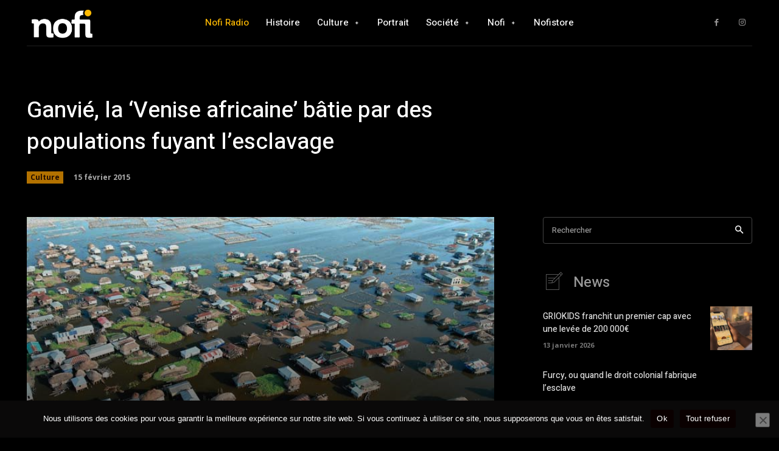

--- FILE ---
content_type: text/html; charset=utf-8
request_url: https://www.google.com/recaptcha/api2/aframe
body_size: 264
content:
<!DOCTYPE HTML><html><head><meta http-equiv="content-type" content="text/html; charset=UTF-8"></head><body><script nonce="XU8lCyMBMFfCxNi0ycTIHg">/** Anti-fraud and anti-abuse applications only. See google.com/recaptcha */ try{var clients={'sodar':'https://pagead2.googlesyndication.com/pagead/sodar?'};window.addEventListener("message",function(a){try{if(a.source===window.parent){var b=JSON.parse(a.data);var c=clients[b['id']];if(c){var d=document.createElement('img');d.src=c+b['params']+'&rc='+(localStorage.getItem("rc::a")?sessionStorage.getItem("rc::b"):"");window.document.body.appendChild(d);sessionStorage.setItem("rc::e",parseInt(sessionStorage.getItem("rc::e")||0)+1);localStorage.setItem("rc::h",'1768677677757');}}}catch(b){}});window.parent.postMessage("_grecaptcha_ready", "*");}catch(b){}</script></body></html>

--- FILE ---
content_type: text/javascript
request_url: https://www.nofi.media/wp-content/cache/wpfc-minified/31g0whee/p1vf.js
body_size: 72979
content:
// source --> https://www.nofi.media/wp-includes/js/wp-util.js?ver=95537a15ed73a7c2970c87f077353d60 
/**
 * @output wp-includes/js/wp-util.js
 */

/* global _wpUtilSettings */

/** @namespace wp */
window.wp = window.wp || {};

(function ($) {
	// Check for the utility settings.
	var settings = typeof _wpUtilSettings === 'undefined' ? {} : _wpUtilSettings;

	/**
	 * wp.template( id )
	 *
	 * Fetch a JavaScript template for an id, and return a templating function for it.
	 *
	 * @param {string} id A string that corresponds to a DOM element with an id prefixed with "tmpl-".
	 *                    For example, "attachment" maps to "tmpl-attachment".
	 * @return {function} A function that lazily-compiles the template requested.
	 */
	wp.template = _.memoize(function ( id ) {
		var compiled,
			/*
			 * Underscore's default ERB-style templates are incompatible with PHP
			 * when asp_tags is enabled, so WordPress uses Mustache-inspired templating syntax.
			 *
			 * @see trac ticket #22344.
			 */
			options = {
				evaluate:    /<#([\s\S]+?)#>/g,
				interpolate: /\{\{\{([\s\S]+?)\}\}\}/g,
				escape:      /\{\{([^\}]+?)\}\}(?!\})/g,
				variable:    'data'
			};

		return function ( data ) {
			if ( ! document.getElementById( 'tmpl-' + id ) ) {
				throw new Error( 'Template not found: ' + '#tmpl-' + id );
			}
			compiled = compiled || _.template( $( '#tmpl-' + id ).html(),  options );
			return compiled( data );
		};
	});

	/*
	 * wp.ajax
	 * ------
	 *
	 * Tools for sending ajax requests with JSON responses and built in error handling.
	 * Mirrors and wraps jQuery's ajax APIs.
	 */
	wp.ajax = {
		settings: settings.ajax || {},

		/**
		 * wp.ajax.post( [action], [data] )
		 *
		 * Sends a POST request to WordPress.
		 *
		 * @param {(string|Object)} action The slug of the action to fire in WordPress or options passed
		 *                                 to jQuery.ajax.
		 * @param {Object=}         data   Optional. The data to populate $_POST with.
		 * @return {$.promise} A jQuery promise that represents the request,
		 *                     decorated with an abort() method.
		 */
		post: function( action, data ) {
			return wp.ajax.send({
				data: _.isObject( action ) ? action : _.extend( data || {}, { action: action })
			});
		},

		/**
		 * wp.ajax.send( [action], [options] )
		 *
		 * Sends a POST request to WordPress.
		 *
		 * @param {(string|Object)} action  The slug of the action to fire in WordPress or options passed
		 *                                  to jQuery.ajax.
		 * @param {Object=}         options Optional. The options passed to jQuery.ajax.
		 * @return {$.promise} A jQuery promise that represents the request,
		 *                     decorated with an abort() method.
		 */
		send: function( action, options ) {
			var promise, deferred;
			if ( _.isObject( action ) ) {
				options = action;
			} else {
				options = options || {};
				options.data = _.extend( options.data || {}, { action: action });
			}

			options = _.defaults( options || {}, {
				type:    'POST',
				url:     wp.ajax.settings.url,
				context: this
			});

			deferred = $.Deferred( function( deferred ) {
				// Transfer success/error callbacks.
				if ( options.success ) {
					deferred.done( options.success );
				}

				if ( options.error ) {
					deferred.fail( options.error );
				}

				delete options.success;
				delete options.error;

				// Use with PHP's wp_send_json_success() and wp_send_json_error().
				deferred.jqXHR = $.ajax( options ).done( function( response ) {
					// Treat a response of 1 as successful for backward compatibility with existing handlers.
					if ( response === '1' || response === 1 ) {
						response = { success: true };
					}

					if ( _.isObject( response ) && ! _.isUndefined( response.success ) ) {

						// When handling a media attachments request, get the total attachments from response headers.
						var context = this;
						deferred.done( function() {
							if (
								action &&
								action.data &&
								'query-attachments' === action.data.action &&
								deferred.jqXHR.hasOwnProperty( 'getResponseHeader' ) &&
								deferred.jqXHR.getResponseHeader( 'X-WP-Total' )
							) {
								context.totalAttachments = parseInt( deferred.jqXHR.getResponseHeader( 'X-WP-Total' ), 10 );
							} else {
								context.totalAttachments = 0;
							}
						} );
						deferred[ response.success ? 'resolveWith' : 'rejectWith' ]( this, [response.data] );
					} else {
						deferred.rejectWith( this, [response] );
					}
				}).fail( function() {
					deferred.rejectWith( this, arguments );
				});
			});

			promise = deferred.promise();
			promise.abort = function() {
				deferred.jqXHR.abort();
				return this;
			};

			return promise;
		}
	};

}(jQuery));
// source --> https://www.nofi.media/wp-content/plugins/search-by-algolia-instant-relevant-results/includes/../js/algoliasearch/algoliasearch.jquery.js?ver=2.11.2 
/*! algoliasearch 3.24.9 | © 2014, 2015 Algolia SAS | github.com/algolia/algoliasearch-client-js */
(function(f){var g;if(typeof window!=='undefined'){g=window}else if(typeof self!=='undefined'){g=self}g.ALGOLIA_MIGRATION_LAYER=f()})(function(){var define,module,exports;return (function e(t,n,r){function s(o,u){if(!n[o]){if(!t[o]){var a=typeof require=="function"&&require;if(!u&&a)return a(o,!0);if(i)return i(o,!0);var f=new Error("Cannot find module '"+o+"'");throw f.code="MODULE_NOT_FOUND",f}var l=n[o]={exports:{}};t[o][0].call(l.exports,function(e){var n=t[o][1][e];return s(n?n:e)},l,l.exports,e,t,n,r)}return n[o].exports}var i=typeof require=="function"&&require;for(var o=0;o<r.length;o++)s(r[o]);return s})({1:[function(require,module,exports){

module.exports = function load (src, opts, cb) {
  var head = document.head || document.getElementsByTagName('head')[0]
  var script = document.createElement('script')

  if (typeof opts === 'function') {
    cb = opts
    opts = {}
  }

  opts = opts || {}
  cb = cb || function() {}

  script.type = opts.type || 'text/javascript'
  script.charset = opts.charset || 'utf8';
  script.async = 'async' in opts ? !!opts.async : true
  script.src = src

  if (opts.attrs) {
    setAttributes(script, opts.attrs)
  }

  if (opts.text) {
    script.text = '' + opts.text
  }

  var onend = 'onload' in script ? stdOnEnd : ieOnEnd
  onend(script, cb)

  // some good legacy browsers (firefox) fail the 'in' detection above
  // so as a fallback we always set onload
  // old IE will ignore this and new IE will set onload
  if (!script.onload) {
    stdOnEnd(script, cb);
  }

  head.appendChild(script)
}

function setAttributes(script, attrs) {
  for (var attr in attrs) {
    script.setAttribute(attr, attrs[attr]);
  }
}

function stdOnEnd (script, cb) {
  script.onload = function () {
    this.onerror = this.onload = null
    cb(null, script)
  }
  script.onerror = function () {
    // this.onload = null here is necessary
    // because even IE9 works not like others
    this.onerror = this.onload = null
    cb(new Error('Failed to load ' + this.src), script)
  }
}

function ieOnEnd (script, cb) {
  script.onreadystatechange = function () {
    if (this.readyState != 'complete' && this.readyState != 'loaded') return
    this.onreadystatechange = null
    cb(null, script) // there is no way to catch loading errors in IE8
  }
}

},{}],2:[function(require,module,exports){
'use strict';

// this module helps finding if the current page is using
// the cdn.jsdelivr.net/algoliasearch/latest/$BUILDNAME.min.js version

module.exports = isUsingLatest;

function isUsingLatest(buildName) {
  var toFind = new RegExp('cdn\\.jsdelivr\\.net/algoliasearch/latest/' +
    buildName.replace('.', '\\.') + // algoliasearch, algoliasearch.angular
    '(?:\\.min)?\\.js$'); // [.min].js

  var scripts = document.getElementsByTagName('script');
  var found = false;
  for (var currentScript = 0, nbScripts = scripts.length; currentScript < nbScripts; currentScript++) {
    if (scripts[currentScript].src && toFind.test(scripts[currentScript].src)) {
      found = true;
      break;
    }
  }

  return found;
}

},{}],3:[function(require,module,exports){
'use strict';

module.exports = loadV2;

function loadV2(buildName) {
  var loadScript = require(1);
  var v2ScriptUrl = '//cdn.jsdelivr.net/algoliasearch/2/' + buildName + '.min.js';

  var message = '-- AlgoliaSearch `latest` warning --\n' +
    'Warning, you are using the `latest` version string from jsDelivr to load the AlgoliaSearch library.\n' +
    'Using `latest` is no more recommended, you should load //cdn.jsdelivr.net/algoliasearch/2/algoliasearch.min.js\n\n' +
    'Also, we updated the AlgoliaSearch JavaScript client to V3. If you want to upgrade,\n' +
    'please read our migration guide at https://github.com/algolia/algoliasearch-client-js/wiki/Migration-guide-from-2.x.x-to-3.x.x\n' +
    '-- /AlgoliaSearch  `latest` warning --';

  if (window.console) {
    if (window.console.warn) {
      window.console.warn(message);
    } else if (window.console.log) {
      window.console.log(message);
    }
  }

  // If current script loaded asynchronously,
  // it will load the script with DOMElement
  // otherwise, it will load the script with document.write
  try {
    // why \x3c? http://stackoverflow.com/a/236106/147079
    document.write('\x3Cscript>window.ALGOLIA_SUPPORTS_DOCWRITE = true\x3C/script>');

    if (window.ALGOLIA_SUPPORTS_DOCWRITE === true) {
      document.write('\x3Cscript src="' + v2ScriptUrl + '">\x3C/script>');
      scriptLoaded('document.write')();
    } else {
      loadScript(v2ScriptUrl, scriptLoaded('DOMElement'));
    }
  } catch (e) {
    loadScript(v2ScriptUrl, scriptLoaded('DOMElement'));
  }
}

function scriptLoaded(method) {
  return function log() {
    var message = 'AlgoliaSearch: loaded V2 script using ' + method;

    if (window.console && window.console.log) {
      window.console.log(message);
    }
  };
}

},{"1":1}],4:[function(require,module,exports){
'use strict';

/* eslint no-unused-vars: [2, {"vars": "local"}] */

module.exports = oldGlobals;

// put old window.AlgoliaSearch.. into window. again so that
// users upgrading to V3 without changing their code, will be warned
function oldGlobals() {
  var message = '-- AlgoliaSearch V2 => V3 error --\n' +
    'You are trying to use a new version of the AlgoliaSearch JavaScript client with an old notation.\n' +
    'Please read our migration guide at https://github.com/algolia/algoliasearch-client-js/wiki/Migration-guide-from-2.x.x-to-3.x.x\n' +
    '-- /AlgoliaSearch V2 => V3 error --';

  window.AlgoliaSearch = function() {
    throw new Error(message);
  };

  window.AlgoliaSearchHelper = function() {
    throw new Error(message);
  };

  window.AlgoliaExplainResults = function() {
    throw new Error(message);
  };
}

},{}],5:[function(require,module,exports){
'use strict';

// This script will be browserified and prepended to the normal build
// directly in window, not wrapped in any module definition
// To avoid cases where we are loaded with /latest/ along with
migrationLayer("algoliasearch.jquery");

// Now onto the V2 related code:
//  If the client is using /latest/$BUILDNAME.min.js, load V2 of the library
//
//  Otherwise, setup a migration layer that will throw on old constructors like
//  new AlgoliaSearch().
//  So that users upgrading from v2 to v3 will have a clear information
//  message on what to do if they did not read the migration guide
function migrationLayer(buildName) {
  var isUsingLatest = require(2);
  var loadV2 = require(3);
  var oldGlobals = require(4);

  if (isUsingLatest(buildName)) {
    loadV2(buildName);
  } else {
    oldGlobals();
  }
}

},{"2":2,"3":3,"4":4}]},{},[5])(5)
});(function e(t,n,r){function s(o,u){if(!n[o]){if(!t[o]){var a=typeof require=="function"&&require;if(!u&&a)return a(o,!0);if(i)return i(o,!0);var f=new Error("Cannot find module '"+o+"'");throw f.code="MODULE_NOT_FOUND",f}var l=n[o]={exports:{}};t[o][0].call(l.exports,function(e){var n=t[o][1][e];return s(n?n:e)},l,l.exports,e,t,n,r)}return n[o].exports}var i=typeof require=="function"&&require;for(var o=0;o<r.length;o++)s(r[o]);return s})({1:[function(require,module,exports){
(function (process){
/**
 * This is the web browser implementation of `debug()`.
 *
 * Expose `debug()` as the module.
 */

exports = module.exports = require(2);
exports.log = log;
exports.formatArgs = formatArgs;
exports.save = save;
exports.load = load;
exports.useColors = useColors;
exports.storage = 'undefined' != typeof chrome
               && 'undefined' != typeof chrome.storage
                  ? chrome.storage.local
                  : localstorage();

/**
 * Colors.
 */

exports.colors = [
  'lightseagreen',
  'forestgreen',
  'goldenrod',
  'dodgerblue',
  'darkorchid',
  'crimson'
];

/**
 * Currently only WebKit-based Web Inspectors, Firefox >= v31,
 * and the Firebug extension (any Firefox version) are known
 * to support "%c" CSS customizations.
 *
 * TODO: add a `localStorage` variable to explicitly enable/disable colors
 */

function useColors() {
  // NB: In an Electron preload script, document will be defined but not fully
  // initialized. Since we know we're in Chrome, we'll just detect this case
  // explicitly
  if (typeof window !== 'undefined' && window.process && window.process.type === 'renderer') {
    return true;
  }

  // is webkit? http://stackoverflow.com/a/16459606/376773
  // document is undefined in react-native: https://github.com/facebook/react-native/pull/1632
  return (typeof document !== 'undefined' && document.documentElement && document.documentElement.style && document.documentElement.style.WebkitAppearance) ||
    // is firebug? http://stackoverflow.com/a/398120/376773
    (typeof window !== 'undefined' && window.console && (window.console.firebug || (window.console.exception && window.console.table))) ||
    // is firefox >= v31?
    // https://developer.mozilla.org/en-US/docs/Tools/Web_Console#Styling_messages
    (typeof navigator !== 'undefined' && navigator.userAgent && navigator.userAgent.toLowerCase().match(/firefox\/(\d+)/) && parseInt(RegExp.$1, 10) >= 31) ||
    // double check webkit in userAgent just in case we are in a worker
    (typeof navigator !== 'undefined' && navigator.userAgent && navigator.userAgent.toLowerCase().match(/applewebkit\/(\d+)/));
}

/**
 * Map %j to `JSON.stringify()`, since no Web Inspectors do that by default.
 */

exports.formatters.j = function(v) {
  try {
    return JSON.stringify(v);
  } catch (err) {
    return '[UnexpectedJSONParseError]: ' + err.message;
  }
};


/**
 * Colorize log arguments if enabled.
 *
 * @api public
 */

function formatArgs(args) {
  var useColors = this.useColors;

  args[0] = (useColors ? '%c' : '')
    + this.namespace
    + (useColors ? ' %c' : ' ')
    + args[0]
    + (useColors ? '%c ' : ' ')
    + '+' + exports.humanize(this.diff);

  if (!useColors) return;

  var c = 'color: ' + this.color;
  args.splice(1, 0, c, 'color: inherit')

  // the final "%c" is somewhat tricky, because there could be other
  // arguments passed either before or after the %c, so we need to
  // figure out the correct index to insert the CSS into
  var index = 0;
  var lastC = 0;
  args[0].replace(/%[a-zA-Z%]/g, function(match) {
    if ('%%' === match) return;
    index++;
    if ('%c' === match) {
      // we only are interested in the *last* %c
      // (the user may have provided their own)
      lastC = index;
    }
  });

  args.splice(lastC, 0, c);
}

/**
 * Invokes `console.log()` when available.
 * No-op when `console.log` is not a "function".
 *
 * @api public
 */

function log() {
  // this hackery is required for IE8/9, where
  // the `console.log` function doesn't have 'apply'
  return 'object' === typeof console
    && console.log
    && Function.prototype.apply.call(console.log, console, arguments);
}

/**
 * Save `namespaces`.
 *
 * @param {String} namespaces
 * @api private
 */

function save(namespaces) {
  try {
    if (null == namespaces) {
      exports.storage.removeItem('debug');
    } else {
      exports.storage.debug = namespaces;
    }
  } catch(e) {}
}

/**
 * Load `namespaces`.
 *
 * @return {String} returns the previously persisted debug modes
 * @api private
 */

function load() {
  var r;
  try {
    r = exports.storage.debug;
  } catch(e) {}

  // If debug isn't set in LS, and we're in Electron, try to load $DEBUG
  if (!r && typeof process !== 'undefined' && 'env' in process) {
    r = process.env.DEBUG;
  }

  return r;
}

/**
 * Enable namespaces listed in `localStorage.debug` initially.
 */

exports.enable(load());

/**
 * Localstorage attempts to return the localstorage.
 *
 * This is necessary because safari throws
 * when a user disables cookies/localstorage
 * and you attempt to access it.
 *
 * @return {LocalStorage}
 * @api private
 */

function localstorage() {
  try {
    return window.localStorage;
  } catch (e) {}
}

}).call(this,require(12))
},{"12":12,"2":2}],2:[function(require,module,exports){

/**
 * This is the common logic for both the Node.js and web browser
 * implementations of `debug()`.
 *
 * Expose `debug()` as the module.
 */

exports = module.exports = createDebug.debug = createDebug['default'] = createDebug;
exports.coerce = coerce;
exports.disable = disable;
exports.enable = enable;
exports.enabled = enabled;
exports.humanize = require(9);

/**
 * The currently active debug mode names, and names to skip.
 */

exports.names = [];
exports.skips = [];

/**
 * Map of special "%n" handling functions, for the debug "format" argument.
 *
 * Valid key names are a single, lower or upper-case letter, i.e. "n" and "N".
 */

exports.formatters = {};

/**
 * Previous log timestamp.
 */

var prevTime;

/**
 * Select a color.
 * @param {String} namespace
 * @return {Number}
 * @api private
 */

function selectColor(namespace) {
  var hash = 0, i;

  for (i in namespace) {
    hash  = ((hash << 5) - hash) + namespace.charCodeAt(i);
    hash |= 0; // Convert to 32bit integer
  }

  return exports.colors[Math.abs(hash) % exports.colors.length];
}

/**
 * Create a debugger with the given `namespace`.
 *
 * @param {String} namespace
 * @return {Function}
 * @api public
 */

function createDebug(namespace) {

  function debug() {
    // disabled?
    if (!debug.enabled) return;

    var self = debug;

    // set `diff` timestamp
    var curr = +new Date();
    var ms = curr - (prevTime || curr);
    self.diff = ms;
    self.prev = prevTime;
    self.curr = curr;
    prevTime = curr;

    // turn the `arguments` into a proper Array
    var args = new Array(arguments.length);
    for (var i = 0; i < args.length; i++) {
      args[i] = arguments[i];
    }

    args[0] = exports.coerce(args[0]);

    if ('string' !== typeof args[0]) {
      // anything else let's inspect with %O
      args.unshift('%O');
    }

    // apply any `formatters` transformations
    var index = 0;
    args[0] = args[0].replace(/%([a-zA-Z%])/g, function(match, format) {
      // if we encounter an escaped % then don't increase the array index
      if (match === '%%') return match;
      index++;
      var formatter = exports.formatters[format];
      if ('function' === typeof formatter) {
        var val = args[index];
        match = formatter.call(self, val);

        // now we need to remove `args[index]` since it's inlined in the `format`
        args.splice(index, 1);
        index--;
      }
      return match;
    });

    // apply env-specific formatting (colors, etc.)
    exports.formatArgs.call(self, args);

    var logFn = debug.log || exports.log || console.log.bind(console);
    logFn.apply(self, args);
  }

  debug.namespace = namespace;
  debug.enabled = exports.enabled(namespace);
  debug.useColors = exports.useColors();
  debug.color = selectColor(namespace);

  // env-specific initialization logic for debug instances
  if ('function' === typeof exports.init) {
    exports.init(debug);
  }

  return debug;
}

/**
 * Enables a debug mode by namespaces. This can include modes
 * separated by a colon and wildcards.
 *
 * @param {String} namespaces
 * @api public
 */

function enable(namespaces) {
  exports.save(namespaces);

  exports.names = [];
  exports.skips = [];

  var split = (typeof namespaces === 'string' ? namespaces : '').split(/[\s,]+/);
  var len = split.length;

  for (var i = 0; i < len; i++) {
    if (!split[i]) continue; // ignore empty strings
    namespaces = split[i].replace(/\*/g, '.*?');
    if (namespaces[0] === '-') {
      exports.skips.push(new RegExp('^' + namespaces.substr(1) + '$'));
    } else {
      exports.names.push(new RegExp('^' + namespaces + '$'));
    }
  }
}

/**
 * Disable debug output.
 *
 * @api public
 */

function disable() {
  exports.enable('');
}

/**
 * Returns true if the given mode name is enabled, false otherwise.
 *
 * @param {String} name
 * @return {Boolean}
 * @api public
 */

function enabled(name) {
  var i, len;
  for (i = 0, len = exports.skips.length; i < len; i++) {
    if (exports.skips[i].test(name)) {
      return false;
    }
  }
  for (i = 0, len = exports.names.length; i < len; i++) {
    if (exports.names[i].test(name)) {
      return true;
    }
  }
  return false;
}

/**
 * Coerce `val`.
 *
 * @param {Mixed} val
 * @return {Mixed}
 * @api private
 */

function coerce(val) {
  if (val instanceof Error) return val.stack || val.message;
  return val;
}

},{"9":9}],3:[function(require,module,exports){
(function (process,global){
/*!
 * @overview es6-promise - a tiny implementation of Promises/A+.
 * @copyright Copyright (c) 2014 Yehuda Katz, Tom Dale, Stefan Penner and contributors (Conversion to ES6 API by Jake Archibald)
 * @license   Licensed under MIT license
 *            See https://raw.githubusercontent.com/stefanpenner/es6-promise/master/LICENSE
 * @version   4.1.1
 */

(function (global, factory) {
	typeof exports === 'object' && typeof module !== 'undefined' ? module.exports = factory() :
	typeof define === 'function' && define.amd ? define(factory) :
	(global.ES6Promise = factory());
}(this, (function () { 'use strict';

function objectOrFunction(x) {
  var type = typeof x;
  return x !== null && (type === 'object' || type === 'function');
}

function isFunction(x) {
  return typeof x === 'function';
}

var _isArray = undefined;
if (Array.isArray) {
  _isArray = Array.isArray;
} else {
  _isArray = function (x) {
    return Object.prototype.toString.call(x) === '[object Array]';
  };
}

var isArray = _isArray;

var len = 0;
var vertxNext = undefined;
var customSchedulerFn = undefined;

var asap = function asap(callback, arg) {
  queue[len] = callback;
  queue[len + 1] = arg;
  len += 2;
  if (len === 2) {
    // If len is 2, that means that we need to schedule an async flush.
    // If additional callbacks are queued before the queue is flushed, they
    // will be processed by this flush that we are scheduling.
    if (customSchedulerFn) {
      customSchedulerFn(flush);
    } else {
      scheduleFlush();
    }
  }
};

function setScheduler(scheduleFn) {
  customSchedulerFn = scheduleFn;
}

function setAsap(asapFn) {
  asap = asapFn;
}

var browserWindow = typeof window !== 'undefined' ? window : undefined;
var browserGlobal = browserWindow || {};
var BrowserMutationObserver = browserGlobal.MutationObserver || browserGlobal.WebKitMutationObserver;
var isNode = typeof self === 'undefined' && typeof process !== 'undefined' && ({}).toString.call(process) === '[object process]';

// test for web worker but not in IE10
var isWorker = typeof Uint8ClampedArray !== 'undefined' && typeof importScripts !== 'undefined' && typeof MessageChannel !== 'undefined';

// node
function useNextTick() {
  // node version 0.10.x displays a deprecation warning when nextTick is used recursively
  // see https://github.com/cujojs/when/issues/410 for details
  return function () {
    return process.nextTick(flush);
  };
}

// vertx
function useVertxTimer() {
  if (typeof vertxNext !== 'undefined') {
    return function () {
      vertxNext(flush);
    };
  }

  return useSetTimeout();
}

function useMutationObserver() {
  var iterations = 0;
  var observer = new BrowserMutationObserver(flush);
  var node = document.createTextNode('');
  observer.observe(node, { characterData: true });

  return function () {
    node.data = iterations = ++iterations % 2;
  };
}

// web worker
function useMessageChannel() {
  var channel = new MessageChannel();
  channel.port1.onmessage = flush;
  return function () {
    return channel.port2.postMessage(0);
  };
}

function useSetTimeout() {
  // Store setTimeout reference so es6-promise will be unaffected by
  // other code modifying setTimeout (like sinon.useFakeTimers())
  var globalSetTimeout = setTimeout;
  return function () {
    return globalSetTimeout(flush, 1);
  };
}

var queue = new Array(1000);
function flush() {
  for (var i = 0; i < len; i += 2) {
    var callback = queue[i];
    var arg = queue[i + 1];

    callback(arg);

    queue[i] = undefined;
    queue[i + 1] = undefined;
  }

  len = 0;
}

function attemptVertx() {
  try {
    var r = require;
    var vertx = r('vertx');
    vertxNext = vertx.runOnLoop || vertx.runOnContext;
    return useVertxTimer();
  } catch (e) {
    return useSetTimeout();
  }
}

var scheduleFlush = undefined;
// Decide what async method to use to triggering processing of queued callbacks:
if (isNode) {
  scheduleFlush = useNextTick();
} else if (BrowserMutationObserver) {
  scheduleFlush = useMutationObserver();
} else if (isWorker) {
  scheduleFlush = useMessageChannel();
} else if (browserWindow === undefined && typeof require === 'function') {
  scheduleFlush = attemptVertx();
} else {
  scheduleFlush = useSetTimeout();
}

function then(onFulfillment, onRejection) {
  var _arguments = arguments;

  var parent = this;

  var child = new this.constructor(noop);

  if (child[PROMISE_ID] === undefined) {
    makePromise(child);
  }

  var _state = parent._state;

  if (_state) {
    (function () {
      var callback = _arguments[_state - 1];
      asap(function () {
        return invokeCallback(_state, child, callback, parent._result);
      });
    })();
  } else {
    subscribe(parent, child, onFulfillment, onRejection);
  }

  return child;
}

/**
  `Promise.resolve` returns a promise that will become resolved with the
  passed `value`. It is shorthand for the following:

  ```javascript
  let promise = new Promise(function(resolve, reject){
    resolve(1);
  });

  promise.then(function(value){
    // value === 1
  });
  ```

  Instead of writing the above, your code now simply becomes the following:

  ```javascript
  let promise = Promise.resolve(1);

  promise.then(function(value){
    // value === 1
  });
  ```

  @method resolve
  @static
  @param {Any} value value that the returned promise will be resolved with
  Useful for tooling.
  @return {Promise} a promise that will become fulfilled with the given
  `value`
*/
function resolve$1(object) {
  /*jshint validthis:true */
  var Constructor = this;

  if (object && typeof object === 'object' && object.constructor === Constructor) {
    return object;
  }

  var promise = new Constructor(noop);
  resolve(promise, object);
  return promise;
}

var PROMISE_ID = Math.random().toString(36).substring(16);

function noop() {}

var PENDING = void 0;
var FULFILLED = 1;
var REJECTED = 2;

var GET_THEN_ERROR = new ErrorObject();

function selfFulfillment() {
  return new TypeError("You cannot resolve a promise with itself");
}

function cannotReturnOwn() {
  return new TypeError('A promises callback cannot return that same promise.');
}

function getThen(promise) {
  try {
    return promise.then;
  } catch (error) {
    GET_THEN_ERROR.error = error;
    return GET_THEN_ERROR;
  }
}

function tryThen(then$$1, value, fulfillmentHandler, rejectionHandler) {
  try {
    then$$1.call(value, fulfillmentHandler, rejectionHandler);
  } catch (e) {
    return e;
  }
}

function handleForeignThenable(promise, thenable, then$$1) {
  asap(function (promise) {
    var sealed = false;
    var error = tryThen(then$$1, thenable, function (value) {
      if (sealed) {
        return;
      }
      sealed = true;
      if (thenable !== value) {
        resolve(promise, value);
      } else {
        fulfill(promise, value);
      }
    }, function (reason) {
      if (sealed) {
        return;
      }
      sealed = true;

      reject(promise, reason);
    }, 'Settle: ' + (promise._label || ' unknown promise'));

    if (!sealed && error) {
      sealed = true;
      reject(promise, error);
    }
  }, promise);
}

function handleOwnThenable(promise, thenable) {
  if (thenable._state === FULFILLED) {
    fulfill(promise, thenable._result);
  } else if (thenable._state === REJECTED) {
    reject(promise, thenable._result);
  } else {
    subscribe(thenable, undefined, function (value) {
      return resolve(promise, value);
    }, function (reason) {
      return reject(promise, reason);
    });
  }
}

function handleMaybeThenable(promise, maybeThenable, then$$1) {
  if (maybeThenable.constructor === promise.constructor && then$$1 === then && maybeThenable.constructor.resolve === resolve$1) {
    handleOwnThenable(promise, maybeThenable);
  } else {
    if (then$$1 === GET_THEN_ERROR) {
      reject(promise, GET_THEN_ERROR.error);
      GET_THEN_ERROR.error = null;
    } else if (then$$1 === undefined) {
      fulfill(promise, maybeThenable);
    } else if (isFunction(then$$1)) {
      handleForeignThenable(promise, maybeThenable, then$$1);
    } else {
      fulfill(promise, maybeThenable);
    }
  }
}

function resolve(promise, value) {
  if (promise === value) {
    reject(promise, selfFulfillment());
  } else if (objectOrFunction(value)) {
    handleMaybeThenable(promise, value, getThen(value));
  } else {
    fulfill(promise, value);
  }
}

function publishRejection(promise) {
  if (promise._onerror) {
    promise._onerror(promise._result);
  }

  publish(promise);
}

function fulfill(promise, value) {
  if (promise._state !== PENDING) {
    return;
  }

  promise._result = value;
  promise._state = FULFILLED;

  if (promise._subscribers.length !== 0) {
    asap(publish, promise);
  }
}

function reject(promise, reason) {
  if (promise._state !== PENDING) {
    return;
  }
  promise._state = REJECTED;
  promise._result = reason;

  asap(publishRejection, promise);
}

function subscribe(parent, child, onFulfillment, onRejection) {
  var _subscribers = parent._subscribers;
  var length = _subscribers.length;

  parent._onerror = null;

  _subscribers[length] = child;
  _subscribers[length + FULFILLED] = onFulfillment;
  _subscribers[length + REJECTED] = onRejection;

  if (length === 0 && parent._state) {
    asap(publish, parent);
  }
}

function publish(promise) {
  var subscribers = promise._subscribers;
  var settled = promise._state;

  if (subscribers.length === 0) {
    return;
  }

  var child = undefined,
      callback = undefined,
      detail = promise._result;

  for (var i = 0; i < subscribers.length; i += 3) {
    child = subscribers[i];
    callback = subscribers[i + settled];

    if (child) {
      invokeCallback(settled, child, callback, detail);
    } else {
      callback(detail);
    }
  }

  promise._subscribers.length = 0;
}

function ErrorObject() {
  this.error = null;
}

var TRY_CATCH_ERROR = new ErrorObject();

function tryCatch(callback, detail) {
  try {
    return callback(detail);
  } catch (e) {
    TRY_CATCH_ERROR.error = e;
    return TRY_CATCH_ERROR;
  }
}

function invokeCallback(settled, promise, callback, detail) {
  var hasCallback = isFunction(callback),
      value = undefined,
      error = undefined,
      succeeded = undefined,
      failed = undefined;

  if (hasCallback) {
    value = tryCatch(callback, detail);

    if (value === TRY_CATCH_ERROR) {
      failed = true;
      error = value.error;
      value.error = null;
    } else {
      succeeded = true;
    }

    if (promise === value) {
      reject(promise, cannotReturnOwn());
      return;
    }
  } else {
    value = detail;
    succeeded = true;
  }

  if (promise._state !== PENDING) {
    // noop
  } else if (hasCallback && succeeded) {
      resolve(promise, value);
    } else if (failed) {
      reject(promise, error);
    } else if (settled === FULFILLED) {
      fulfill(promise, value);
    } else if (settled === REJECTED) {
      reject(promise, value);
    }
}

function initializePromise(promise, resolver) {
  try {
    resolver(function resolvePromise(value) {
      resolve(promise, value);
    }, function rejectPromise(reason) {
      reject(promise, reason);
    });
  } catch (e) {
    reject(promise, e);
  }
}

var id = 0;
function nextId() {
  return id++;
}

function makePromise(promise) {
  promise[PROMISE_ID] = id++;
  promise._state = undefined;
  promise._result = undefined;
  promise._subscribers = [];
}

function Enumerator$1(Constructor, input) {
  this._instanceConstructor = Constructor;
  this.promise = new Constructor(noop);

  if (!this.promise[PROMISE_ID]) {
    makePromise(this.promise);
  }

  if (isArray(input)) {
    this.length = input.length;
    this._remaining = input.length;

    this._result = new Array(this.length);

    if (this.length === 0) {
      fulfill(this.promise, this._result);
    } else {
      this.length = this.length || 0;
      this._enumerate(input);
      if (this._remaining === 0) {
        fulfill(this.promise, this._result);
      }
    }
  } else {
    reject(this.promise, validationError());
  }
}

function validationError() {
  return new Error('Array Methods must be provided an Array');
}

Enumerator$1.prototype._enumerate = function (input) {
  for (var i = 0; this._state === PENDING && i < input.length; i++) {
    this._eachEntry(input[i], i);
  }
};

Enumerator$1.prototype._eachEntry = function (entry, i) {
  var c = this._instanceConstructor;
  var resolve$$1 = c.resolve;

  if (resolve$$1 === resolve$1) {
    var _then = getThen(entry);

    if (_then === then && entry._state !== PENDING) {
      this._settledAt(entry._state, i, entry._result);
    } else if (typeof _then !== 'function') {
      this._remaining--;
      this._result[i] = entry;
    } else if (c === Promise$2) {
      var promise = new c(noop);
      handleMaybeThenable(promise, entry, _then);
      this._willSettleAt(promise, i);
    } else {
      this._willSettleAt(new c(function (resolve$$1) {
        return resolve$$1(entry);
      }), i);
    }
  } else {
    this._willSettleAt(resolve$$1(entry), i);
  }
};

Enumerator$1.prototype._settledAt = function (state, i, value) {
  var promise = this.promise;

  if (promise._state === PENDING) {
    this._remaining--;

    if (state === REJECTED) {
      reject(promise, value);
    } else {
      this._result[i] = value;
    }
  }

  if (this._remaining === 0) {
    fulfill(promise, this._result);
  }
};

Enumerator$1.prototype._willSettleAt = function (promise, i) {
  var enumerator = this;

  subscribe(promise, undefined, function (value) {
    return enumerator._settledAt(FULFILLED, i, value);
  }, function (reason) {
    return enumerator._settledAt(REJECTED, i, reason);
  });
};

/**
  `Promise.all` accepts an array of promises, and returns a new promise which
  is fulfilled with an array of fulfillment values for the passed promises, or
  rejected with the reason of the first passed promise to be rejected. It casts all
  elements of the passed iterable to promises as it runs this algorithm.

  Example:

  ```javascript
  let promise1 = resolve(1);
  let promise2 = resolve(2);
  let promise3 = resolve(3);
  let promises = [ promise1, promise2, promise3 ];

  Promise.all(promises).then(function(array){
    // The array here would be [ 1, 2, 3 ];
  });
  ```

  If any of the `promises` given to `all` are rejected, the first promise
  that is rejected will be given as an argument to the returned promises's
  rejection handler. For example:

  Example:

  ```javascript
  let promise1 = resolve(1);
  let promise2 = reject(new Error("2"));
  let promise3 = reject(new Error("3"));
  let promises = [ promise1, promise2, promise3 ];

  Promise.all(promises).then(function(array){
    // Code here never runs because there are rejected promises!
  }, function(error) {
    // error.message === "2"
  });
  ```

  @method all
  @static
  @param {Array} entries array of promises
  @param {String} label optional string for labeling the promise.
  Useful for tooling.
  @return {Promise} promise that is fulfilled when all `promises` have been
  fulfilled, or rejected if any of them become rejected.
  @static
*/
function all$1(entries) {
  return new Enumerator$1(this, entries).promise;
}

/**
  `Promise.race` returns a new promise which is settled in the same way as the
  first passed promise to settle.

  Example:

  ```javascript
  let promise1 = new Promise(function(resolve, reject){
    setTimeout(function(){
      resolve('promise 1');
    }, 200);
  });

  let promise2 = new Promise(function(resolve, reject){
    setTimeout(function(){
      resolve('promise 2');
    }, 100);
  });

  Promise.race([promise1, promise2]).then(function(result){
    // result === 'promise 2' because it was resolved before promise1
    // was resolved.
  });
  ```

  `Promise.race` is deterministic in that only the state of the first
  settled promise matters. For example, even if other promises given to the
  `promises` array argument are resolved, but the first settled promise has
  become rejected before the other promises became fulfilled, the returned
  promise will become rejected:

  ```javascript
  let promise1 = new Promise(function(resolve, reject){
    setTimeout(function(){
      resolve('promise 1');
    }, 200);
  });

  let promise2 = new Promise(function(resolve, reject){
    setTimeout(function(){
      reject(new Error('promise 2'));
    }, 100);
  });

  Promise.race([promise1, promise2]).then(function(result){
    // Code here never runs
  }, function(reason){
    // reason.message === 'promise 2' because promise 2 became rejected before
    // promise 1 became fulfilled
  });
  ```

  An example real-world use case is implementing timeouts:

  ```javascript
  Promise.race([ajax('foo.json'), timeout(5000)])
  ```

  @method race
  @static
  @param {Array} promises array of promises to observe
  Useful for tooling.
  @return {Promise} a promise which settles in the same way as the first passed
  promise to settle.
*/
function race$1(entries) {
  /*jshint validthis:true */
  var Constructor = this;

  if (!isArray(entries)) {
    return new Constructor(function (_, reject) {
      return reject(new TypeError('You must pass an array to race.'));
    });
  } else {
    return new Constructor(function (resolve, reject) {
      var length = entries.length;
      for (var i = 0; i < length; i++) {
        Constructor.resolve(entries[i]).then(resolve, reject);
      }
    });
  }
}

/**
  `Promise.reject` returns a promise rejected with the passed `reason`.
  It is shorthand for the following:

  ```javascript
  let promise = new Promise(function(resolve, reject){
    reject(new Error('WHOOPS'));
  });

  promise.then(function(value){
    // Code here doesn't run because the promise is rejected!
  }, function(reason){
    // reason.message === 'WHOOPS'
  });
  ```

  Instead of writing the above, your code now simply becomes the following:

  ```javascript
  let promise = Promise.reject(new Error('WHOOPS'));

  promise.then(function(value){
    // Code here doesn't run because the promise is rejected!
  }, function(reason){
    // reason.message === 'WHOOPS'
  });
  ```

  @method reject
  @static
  @param {Any} reason value that the returned promise will be rejected with.
  Useful for tooling.
  @return {Promise} a promise rejected with the given `reason`.
*/
function reject$1(reason) {
  /*jshint validthis:true */
  var Constructor = this;
  var promise = new Constructor(noop);
  reject(promise, reason);
  return promise;
}

function needsResolver() {
  throw new TypeError('You must pass a resolver function as the first argument to the promise constructor');
}

function needsNew() {
  throw new TypeError("Failed to construct 'Promise': Please use the 'new' operator, this object constructor cannot be called as a function.");
}

/**
  Promise objects represent the eventual result of an asynchronous operation. The
  primary way of interacting with a promise is through its `then` method, which
  registers callbacks to receive either a promise's eventual value or the reason
  why the promise cannot be fulfilled.

  Terminology
  -----------

  - `promise` is an object or function with a `then` method whose behavior conforms to this specification.
  - `thenable` is an object or function that defines a `then` method.
  - `value` is any legal JavaScript value (including undefined, a thenable, or a promise).
  - `exception` is a value that is thrown using the throw statement.
  - `reason` is a value that indicates why a promise was rejected.
  - `settled` the final resting state of a promise, fulfilled or rejected.

  A promise can be in one of three states: pending, fulfilled, or rejected.

  Promises that are fulfilled have a fulfillment value and are in the fulfilled
  state.  Promises that are rejected have a rejection reason and are in the
  rejected state.  A fulfillment value is never a thenable.

  Promises can also be said to *resolve* a value.  If this value is also a
  promise, then the original promise's settled state will match the value's
  settled state.  So a promise that *resolves* a promise that rejects will
  itself reject, and a promise that *resolves* a promise that fulfills will
  itself fulfill.


  Basic Usage:
  ------------

  ```js
  let promise = new Promise(function(resolve, reject) {
    // on success
    resolve(value);

    // on failure
    reject(reason);
  });

  promise.then(function(value) {
    // on fulfillment
  }, function(reason) {
    // on rejection
  });
  ```

  Advanced Usage:
  ---------------

  Promises shine when abstracting away asynchronous interactions such as
  `XMLHttpRequest`s.

  ```js
  function getJSON(url) {
    return new Promise(function(resolve, reject){
      let xhr = new XMLHttpRequest();

      xhr.open('GET', url);
      xhr.onreadystatechange = handler;
      xhr.responseType = 'json';
      xhr.setRequestHeader('Accept', 'application/json');
      xhr.send();

      function handler() {
        if (this.readyState === this.DONE) {
          if (this.status === 200) {
            resolve(this.response);
          } else {
            reject(new Error('getJSON: `' + url + '` failed with status: [' + this.status + ']'));
          }
        }
      };
    });
  }

  getJSON('/posts.json').then(function(json) {
    // on fulfillment
  }, function(reason) {
    // on rejection
  });
  ```

  Unlike callbacks, promises are great composable primitives.

  ```js
  Promise.all([
    getJSON('/posts'),
    getJSON('/comments')
  ]).then(function(values){
    values[0] // => postsJSON
    values[1] // => commentsJSON

    return values;
  });
  ```

  @class Promise
  @param {function} resolver
  Useful for tooling.
  @constructor
*/
function Promise$2(resolver) {
  this[PROMISE_ID] = nextId();
  this._result = this._state = undefined;
  this._subscribers = [];

  if (noop !== resolver) {
    typeof resolver !== 'function' && needsResolver();
    this instanceof Promise$2 ? initializePromise(this, resolver) : needsNew();
  }
}

Promise$2.all = all$1;
Promise$2.race = race$1;
Promise$2.resolve = resolve$1;
Promise$2.reject = reject$1;
Promise$2._setScheduler = setScheduler;
Promise$2._setAsap = setAsap;
Promise$2._asap = asap;

Promise$2.prototype = {
  constructor: Promise$2,

  /**
    The primary way of interacting with a promise is through its `then` method,
    which registers callbacks to receive either a promise's eventual value or the
    reason why the promise cannot be fulfilled.
  
    ```js
    findUser().then(function(user){
      // user is available
    }, function(reason){
      // user is unavailable, and you are given the reason why
    });
    ```
  
    Chaining
    --------
  
    The return value of `then` is itself a promise.  This second, 'downstream'
    promise is resolved with the return value of the first promise's fulfillment
    or rejection handler, or rejected if the handler throws an exception.
  
    ```js
    findUser().then(function (user) {
      return user.name;
    }, function (reason) {
      return 'default name';
    }).then(function (userName) {
      // If `findUser` fulfilled, `userName` will be the user's name, otherwise it
      // will be `'default name'`
    });
  
    findUser().then(function (user) {
      throw new Error('Found user, but still unhappy');
    }, function (reason) {
      throw new Error('`findUser` rejected and we're unhappy');
    }).then(function (value) {
      // never reached
    }, function (reason) {
      // if `findUser` fulfilled, `reason` will be 'Found user, but still unhappy'.
      // If `findUser` rejected, `reason` will be '`findUser` rejected and we're unhappy'.
    });
    ```
    If the downstream promise does not specify a rejection handler, rejection reasons will be propagated further downstream.
  
    ```js
    findUser().then(function (user) {
      throw new PedagogicalException('Upstream error');
    }).then(function (value) {
      // never reached
    }).then(function (value) {
      // never reached
    }, function (reason) {
      // The `PedgagocialException` is propagated all the way down to here
    });
    ```
  
    Assimilation
    ------------
  
    Sometimes the value you want to propagate to a downstream promise can only be
    retrieved asynchronously. This can be achieved by returning a promise in the
    fulfillment or rejection handler. The downstream promise will then be pending
    until the returned promise is settled. This is called *assimilation*.
  
    ```js
    findUser().then(function (user) {
      return findCommentsByAuthor(user);
    }).then(function (comments) {
      // The user's comments are now available
    });
    ```
  
    If the assimliated promise rejects, then the downstream promise will also reject.
  
    ```js
    findUser().then(function (user) {
      return findCommentsByAuthor(user);
    }).then(function (comments) {
      // If `findCommentsByAuthor` fulfills, we'll have the value here
    }, function (reason) {
      // If `findCommentsByAuthor` rejects, we'll have the reason here
    });
    ```
  
    Simple Example
    --------------
  
    Synchronous Example
  
    ```javascript
    let result;
  
    try {
      result = findResult();
      // success
    } catch(reason) {
      // failure
    }
    ```
  
    Errback Example
  
    ```js
    findResult(function(result, err){
      if (err) {
        // failure
      } else {
        // success
      }
    });
    ```
  
    Promise Example;
  
    ```javascript
    findResult().then(function(result){
      // success
    }, function(reason){
      // failure
    });
    ```
  
    Advanced Example
    --------------
  
    Synchronous Example
  
    ```javascript
    let author, books;
  
    try {
      author = findAuthor();
      books  = findBooksByAuthor(author);
      // success
    } catch(reason) {
      // failure
    }
    ```
  
    Errback Example
  
    ```js
  
    function foundBooks(books) {
  
    }
  
    function failure(reason) {
  
    }
  
    findAuthor(function(author, err){
      if (err) {
        failure(err);
        // failure
      } else {
        try {
          findBoooksByAuthor(author, function(books, err) {
            if (err) {
              failure(err);
            } else {
              try {
                foundBooks(books);
              } catch(reason) {
                failure(reason);
              }
            }
          });
        } catch(error) {
          failure(err);
        }
        // success
      }
    });
    ```
  
    Promise Example;
  
    ```javascript
    findAuthor().
      then(findBooksByAuthor).
      then(function(books){
        // found books
    }).catch(function(reason){
      // something went wrong
    });
    ```
  
    @method then
    @param {Function} onFulfilled
    @param {Function} onRejected
    Useful for tooling.
    @return {Promise}
  */
  then: then,

  /**
    `catch` is simply sugar for `then(undefined, onRejection)` which makes it the same
    as the catch block of a try/catch statement.
  
    ```js
    function findAuthor(){
      throw new Error('couldn't find that author');
    }
  
    // synchronous
    try {
      findAuthor();
    } catch(reason) {
      // something went wrong
    }
  
    // async with promises
    findAuthor().catch(function(reason){
      // something went wrong
    });
    ```
  
    @method catch
    @param {Function} onRejection
    Useful for tooling.
    @return {Promise}
  */
  'catch': function _catch(onRejection) {
    return this.then(null, onRejection);
  }
};

/*global self*/
function polyfill$1() {
    var local = undefined;

    if (typeof global !== 'undefined') {
        local = global;
    } else if (typeof self !== 'undefined') {
        local = self;
    } else {
        try {
            local = Function('return this')();
        } catch (e) {
            throw new Error('polyfill failed because global object is unavailable in this environment');
        }
    }

    var P = local.Promise;

    if (P) {
        var promiseToString = null;
        try {
            promiseToString = Object.prototype.toString.call(P.resolve());
        } catch (e) {
            // silently ignored
        }

        if (promiseToString === '[object Promise]' && !P.cast) {
            return;
        }
    }

    local.Promise = Promise$2;
}

// Strange compat..
Promise$2.polyfill = polyfill$1;
Promise$2.Promise = Promise$2;

return Promise$2;

})));



}).call(this,require(12),typeof global !== "undefined" ? global : typeof self !== "undefined" ? self : typeof window !== "undefined" ? window : {})
},{"12":12}],4:[function(require,module,exports){
// Copyright Joyent, Inc. and other Node contributors.
//
// Permission is hereby granted, free of charge, to any person obtaining a
// copy of this software and associated documentation files (the
// "Software"), to deal in the Software without restriction, including
// without limitation the rights to use, copy, modify, merge, publish,
// distribute, sublicense, and/or sell copies of the Software, and to permit
// persons to whom the Software is furnished to do so, subject to the
// following conditions:
//
// The above copyright notice and this permission notice shall be included
// in all copies or substantial portions of the Software.
//
// THE SOFTWARE IS PROVIDED "AS IS", WITHOUT WARRANTY OF ANY KIND, EXPRESS
// OR IMPLIED, INCLUDING BUT NOT LIMITED TO THE WARRANTIES OF
// MERCHANTABILITY, FITNESS FOR A PARTICULAR PURPOSE AND NONINFRINGEMENT. IN
// NO EVENT SHALL THE AUTHORS OR COPYRIGHT HOLDERS BE LIABLE FOR ANY CLAIM,
// DAMAGES OR OTHER LIABILITY, WHETHER IN AN ACTION OF CONTRACT, TORT OR
// OTHERWISE, ARISING FROM, OUT OF OR IN CONNECTION WITH THE SOFTWARE OR THE
// USE OR OTHER DEALINGS IN THE SOFTWARE.

function EventEmitter() {
  this._events = this._events || {};
  this._maxListeners = this._maxListeners || undefined;
}
module.exports = EventEmitter;

// Backwards-compat with node 0.10.x
EventEmitter.EventEmitter = EventEmitter;

EventEmitter.prototype._events = undefined;
EventEmitter.prototype._maxListeners = undefined;

// By default EventEmitters will print a warning if more than 10 listeners are
// added to it. This is a useful default which helps finding memory leaks.
EventEmitter.defaultMaxListeners = 10;

// Obviously not all Emitters should be limited to 10. This function allows
// that to be increased. Set to zero for unlimited.
EventEmitter.prototype.setMaxListeners = function(n) {
  if (!isNumber(n) || n < 0 || isNaN(n))
    throw TypeError('n must be a positive number');
  this._maxListeners = n;
  return this;
};

EventEmitter.prototype.emit = function(type) {
  var er, handler, len, args, i, listeners;

  if (!this._events)
    this._events = {};

  // If there is no 'error' event listener then throw.
  if (type === 'error') {
    if (!this._events.error ||
        (isObject(this._events.error) && !this._events.error.length)) {
      er = arguments[1];
      if (er instanceof Error) {
        throw er; // Unhandled 'error' event
      } else {
        // At least give some kind of context to the user
        var err = new Error('Uncaught, unspecified "error" event. (' + er + ')');
        err.context = er;
        throw err;
      }
    }
  }

  handler = this._events[type];

  if (isUndefined(handler))
    return false;

  if (isFunction(handler)) {
    switch (arguments.length) {
      // fast cases
      case 1:
        handler.call(this);
        break;
      case 2:
        handler.call(this, arguments[1]);
        break;
      case 3:
        handler.call(this, arguments[1], arguments[2]);
        break;
      // slower
      default:
        args = Array.prototype.slice.call(arguments, 1);
        handler.apply(this, args);
    }
  } else if (isObject(handler)) {
    args = Array.prototype.slice.call(arguments, 1);
    listeners = handler.slice();
    len = listeners.length;
    for (i = 0; i < len; i++)
      listeners[i].apply(this, args);
  }

  return true;
};

EventEmitter.prototype.addListener = function(type, listener) {
  var m;

  if (!isFunction(listener))
    throw TypeError('listener must be a function');

  if (!this._events)
    this._events = {};

  // To avoid recursion in the case that type === "newListener"! Before
  // adding it to the listeners, first emit "newListener".
  if (this._events.newListener)
    this.emit('newListener', type,
              isFunction(listener.listener) ?
              listener.listener : listener);

  if (!this._events[type])
    // Optimize the case of one listener. Don't need the extra array object.
    this._events[type] = listener;
  else if (isObject(this._events[type]))
    // If we've already got an array, just append.
    this._events[type].push(listener);
  else
    // Adding the second element, need to change to array.
    this._events[type] = [this._events[type], listener];

  // Check for listener leak
  if (isObject(this._events[type]) && !this._events[type].warned) {
    if (!isUndefined(this._maxListeners)) {
      m = this._maxListeners;
    } else {
      m = EventEmitter.defaultMaxListeners;
    }

    if (m && m > 0 && this._events[type].length > m) {
      this._events[type].warned = true;
      console.error('(node) warning: possible EventEmitter memory ' +
                    'leak detected. %d listeners added. ' +
                    'Use emitter.setMaxListeners() to increase limit.',
                    this._events[type].length);
      if (typeof console.trace === 'function') {
        // not supported in IE 10
        console.trace();
      }
    }
  }

  return this;
};

EventEmitter.prototype.on = EventEmitter.prototype.addListener;

EventEmitter.prototype.once = function(type, listener) {
  if (!isFunction(listener))
    throw TypeError('listener must be a function');

  var fired = false;

  function g() {
    this.removeListener(type, g);

    if (!fired) {
      fired = true;
      listener.apply(this, arguments);
    }
  }

  g.listener = listener;
  this.on(type, g);

  return this;
};

// emits a 'removeListener' event iff the listener was removed
EventEmitter.prototype.removeListener = function(type, listener) {
  var list, position, length, i;

  if (!isFunction(listener))
    throw TypeError('listener must be a function');

  if (!this._events || !this._events[type])
    return this;

  list = this._events[type];
  length = list.length;
  position = -1;

  if (list === listener ||
      (isFunction(list.listener) && list.listener === listener)) {
    delete this._events[type];
    if (this._events.removeListener)
      this.emit('removeListener', type, listener);

  } else if (isObject(list)) {
    for (i = length; i-- > 0;) {
      if (list[i] === listener ||
          (list[i].listener && list[i].listener === listener)) {
        position = i;
        break;
      }
    }

    if (position < 0)
      return this;

    if (list.length === 1) {
      list.length = 0;
      delete this._events[type];
    } else {
      list.splice(position, 1);
    }

    if (this._events.removeListener)
      this.emit('removeListener', type, listener);
  }

  return this;
};

EventEmitter.prototype.removeAllListeners = function(type) {
  var key, listeners;

  if (!this._events)
    return this;

  // not listening for removeListener, no need to emit
  if (!this._events.removeListener) {
    if (arguments.length === 0)
      this._events = {};
    else if (this._events[type])
      delete this._events[type];
    return this;
  }

  // emit removeListener for all listeners on all events
  if (arguments.length === 0) {
    for (key in this._events) {
      if (key === 'removeListener') continue;
      this.removeAllListeners(key);
    }
    this.removeAllListeners('removeListener');
    this._events = {};
    return this;
  }

  listeners = this._events[type];

  if (isFunction(listeners)) {
    this.removeListener(type, listeners);
  } else if (listeners) {
    // LIFO order
    while (listeners.length)
      this.removeListener(type, listeners[listeners.length - 1]);
  }
  delete this._events[type];

  return this;
};

EventEmitter.prototype.listeners = function(type) {
  var ret;
  if (!this._events || !this._events[type])
    ret = [];
  else if (isFunction(this._events[type]))
    ret = [this._events[type]];
  else
    ret = this._events[type].slice();
  return ret;
};

EventEmitter.prototype.listenerCount = function(type) {
  if (this._events) {
    var evlistener = this._events[type];

    if (isFunction(evlistener))
      return 1;
    else if (evlistener)
      return evlistener.length;
  }
  return 0;
};

EventEmitter.listenerCount = function(emitter, type) {
  return emitter.listenerCount(type);
};

function isFunction(arg) {
  return typeof arg === 'function';
}

function isNumber(arg) {
  return typeof arg === 'number';
}

function isObject(arg) {
  return typeof arg === 'object' && arg !== null;
}

function isUndefined(arg) {
  return arg === void 0;
}

},{}],5:[function(require,module,exports){

var hasOwn = Object.prototype.hasOwnProperty;
var toString = Object.prototype.toString;

module.exports = function forEach (obj, fn, ctx) {
    if (toString.call(fn) !== '[object Function]') {
        throw new TypeError('iterator must be a function');
    }
    var l = obj.length;
    if (l === +l) {
        for (var i = 0; i < l; i++) {
            fn.call(ctx, obj[i], i, obj);
        }
    } else {
        for (var k in obj) {
            if (hasOwn.call(obj, k)) {
                fn.call(ctx, obj[k], k, obj);
            }
        }
    }
};


},{}],6:[function(require,module,exports){
(function (global){
var win;

if (typeof window !== "undefined") {
    win = window;
} else if (typeof global !== "undefined") {
    win = global;
} else if (typeof self !== "undefined"){
    win = self;
} else {
    win = {};
}

module.exports = win;

}).call(this,typeof global !== "undefined" ? global : typeof self !== "undefined" ? self : typeof window !== "undefined" ? window : {})
},{}],7:[function(require,module,exports){
if (typeof Object.create === 'function') {
  // implementation from standard node.js 'util' module
  module.exports = function inherits(ctor, superCtor) {
    ctor.super_ = superCtor
    ctor.prototype = Object.create(superCtor.prototype, {
      constructor: {
        value: ctor,
        enumerable: false,
        writable: true,
        configurable: true
      }
    });
  };
} else {
  // old school shim for old browsers
  module.exports = function inherits(ctor, superCtor) {
    ctor.super_ = superCtor
    var TempCtor = function () {}
    TempCtor.prototype = superCtor.prototype
    ctor.prototype = new TempCtor()
    ctor.prototype.constructor = ctor
  }
}

},{}],8:[function(require,module,exports){
var toString = {}.toString;

module.exports = Array.isArray || function (arr) {
  return toString.call(arr) == '[object Array]';
};

},{}],9:[function(require,module,exports){
/**
 * Helpers.
 */

var s = 1000;
var m = s * 60;
var h = m * 60;
var d = h * 24;
var y = d * 365.25;

/**
 * Parse or format the given `val`.
 *
 * Options:
 *
 *  - `long` verbose formatting [false]
 *
 * @param {String|Number} val
 * @param {Object} [options]
 * @throws {Error} throw an error if val is not a non-empty string or a number
 * @return {String|Number}
 * @api public
 */

module.exports = function(val, options) {
  options = options || {};
  var type = typeof val;
  if (type === 'string' && val.length > 0) {
    return parse(val);
  } else if (type === 'number' && isNaN(val) === false) {
    return options.long ? fmtLong(val) : fmtShort(val);
  }
  throw new Error(
    'val is not a non-empty string or a valid number. val=' +
      JSON.stringify(val)
  );
};

/**
 * Parse the given `str` and return milliseconds.
 *
 * @param {String} str
 * @return {Number}
 * @api private
 */

function parse(str) {
  str = String(str);
  if (str.length > 100) {
    return;
  }
  var match = /^((?:\d+)?\.?\d+) *(milliseconds?|msecs?|ms|seconds?|secs?|s|minutes?|mins?|m|hours?|hrs?|h|days?|d|years?|yrs?|y)?$/i.exec(
    str
  );
  if (!match) {
    return;
  }
  var n = parseFloat(match[1]);
  var type = (match[2] || 'ms').toLowerCase();
  switch (type) {
    case 'years':
    case 'year':
    case 'yrs':
    case 'yr':
    case 'y':
      return n * y;
    case 'days':
    case 'day':
    case 'd':
      return n * d;
    case 'hours':
    case 'hour':
    case 'hrs':
    case 'hr':
    case 'h':
      return n * h;
    case 'minutes':
    case 'minute':
    case 'mins':
    case 'min':
    case 'm':
      return n * m;
    case 'seconds':
    case 'second':
    case 'secs':
    case 'sec':
    case 's':
      return n * s;
    case 'milliseconds':
    case 'millisecond':
    case 'msecs':
    case 'msec':
    case 'ms':
      return n;
    default:
      return undefined;
  }
}

/**
 * Short format for `ms`.
 *
 * @param {Number} ms
 * @return {String}
 * @api private
 */

function fmtShort(ms) {
  if (ms >= d) {
    return Math.round(ms / d) + 'd';
  }
  if (ms >= h) {
    return Math.round(ms / h) + 'h';
  }
  if (ms >= m) {
    return Math.round(ms / m) + 'm';
  }
  if (ms >= s) {
    return Math.round(ms / s) + 's';
  }
  return ms + 'ms';
}

/**
 * Long format for `ms`.
 *
 * @param {Number} ms
 * @return {String}
 * @api private
 */

function fmtLong(ms) {
  return plural(ms, d, 'day') ||
    plural(ms, h, 'hour') ||
    plural(ms, m, 'minute') ||
    plural(ms, s, 'second') ||
    ms + ' ms';
}

/**
 * Pluralization helper.
 */

function plural(ms, n, name) {
  if (ms < n) {
    return;
  }
  if (ms < n * 1.5) {
    return Math.floor(ms / n) + ' ' + name;
  }
  return Math.ceil(ms / n) + ' ' + name + 's';
}

},{}],10:[function(require,module,exports){
'use strict';

// modified from https://github.com/es-shims/es5-shim
var has = Object.prototype.hasOwnProperty;
var toStr = Object.prototype.toString;
var slice = Array.prototype.slice;
var isArgs = require(11);
var isEnumerable = Object.prototype.propertyIsEnumerable;
var hasDontEnumBug = !isEnumerable.call({ toString: null }, 'toString');
var hasProtoEnumBug = isEnumerable.call(function () {}, 'prototype');
var dontEnums = [
	'toString',
	'toLocaleString',
	'valueOf',
	'hasOwnProperty',
	'isPrototypeOf',
	'propertyIsEnumerable',
	'constructor'
];
var equalsConstructorPrototype = function (o) {
	var ctor = o.constructor;
	return ctor && ctor.prototype === o;
};
var excludedKeys = {
	$console: true,
	$external: true,
	$frame: true,
	$frameElement: true,
	$frames: true,
	$innerHeight: true,
	$innerWidth: true,
	$outerHeight: true,
	$outerWidth: true,
	$pageXOffset: true,
	$pageYOffset: true,
	$parent: true,
	$scrollLeft: true,
	$scrollTop: true,
	$scrollX: true,
	$scrollY: true,
	$self: true,
	$webkitIndexedDB: true,
	$webkitStorageInfo: true,
	$window: true
};
var hasAutomationEqualityBug = (function () {
	/* global window */
	if (typeof window === 'undefined') { return false; }
	for (var k in window) {
		try {
			if (!excludedKeys['$' + k] && has.call(window, k) && window[k] !== null && typeof window[k] === 'object') {
				try {
					equalsConstructorPrototype(window[k]);
				} catch (e) {
					return true;
				}
			}
		} catch (e) {
			return true;
		}
	}
	return false;
}());
var equalsConstructorPrototypeIfNotBuggy = function (o) {
	/* global window */
	if (typeof window === 'undefined' || !hasAutomationEqualityBug) {
		return equalsConstructorPrototype(o);
	}
	try {
		return equalsConstructorPrototype(o);
	} catch (e) {
		return false;
	}
};

var keysShim = function keys(object) {
	var isObject = object !== null && typeof object === 'object';
	var isFunction = toStr.call(object) === '[object Function]';
	var isArguments = isArgs(object);
	var isString = isObject && toStr.call(object) === '[object String]';
	var theKeys = [];

	if (!isObject && !isFunction && !isArguments) {
		throw new TypeError('Object.keys called on a non-object');
	}

	var skipProto = hasProtoEnumBug && isFunction;
	if (isString && object.length > 0 && !has.call(object, 0)) {
		for (var i = 0; i < object.length; ++i) {
			theKeys.push(String(i));
		}
	}

	if (isArguments && object.length > 0) {
		for (var j = 0; j < object.length; ++j) {
			theKeys.push(String(j));
		}
	} else {
		for (var name in object) {
			if (!(skipProto && name === 'prototype') && has.call(object, name)) {
				theKeys.push(String(name));
			}
		}
	}

	if (hasDontEnumBug) {
		var skipConstructor = equalsConstructorPrototypeIfNotBuggy(object);

		for (var k = 0; k < dontEnums.length; ++k) {
			if (!(skipConstructor && dontEnums[k] === 'constructor') && has.call(object, dontEnums[k])) {
				theKeys.push(dontEnums[k]);
			}
		}
	}
	return theKeys;
};

keysShim.shim = function shimObjectKeys() {
	if (Object.keys) {
		var keysWorksWithArguments = (function () {
			// Safari 5.0 bug
			return (Object.keys(arguments) || '').length === 2;
		}(1, 2));
		if (!keysWorksWithArguments) {
			var originalKeys = Object.keys;
			Object.keys = function keys(object) {
				if (isArgs(object)) {
					return originalKeys(slice.call(object));
				} else {
					return originalKeys(object);
				}
			};
		}
	} else {
		Object.keys = keysShim;
	}
	return Object.keys || keysShim;
};

module.exports = keysShim;

},{"11":11}],11:[function(require,module,exports){
'use strict';

var toStr = Object.prototype.toString;

module.exports = function isArguments(value) {
	var str = toStr.call(value);
	var isArgs = str === '[object Arguments]';
	if (!isArgs) {
		isArgs = str !== '[object Array]' &&
			value !== null &&
			typeof value === 'object' &&
			typeof value.length === 'number' &&
			value.length >= 0 &&
			toStr.call(value.callee) === '[object Function]';
	}
	return isArgs;
};

},{}],12:[function(require,module,exports){
// shim for using process in browser
var process = module.exports = {};

// cached from whatever global is present so that test runners that stub it
// don't break things.  But we need to wrap it in a try catch in case it is
// wrapped in strict mode code which doesn't define any globals.  It's inside a
// function because try/catches deoptimize in certain engines.

var cachedSetTimeout;
var cachedClearTimeout;

function defaultSetTimout() {
    throw new Error('setTimeout has not been defined');
}
function defaultClearTimeout () {
    throw new Error('clearTimeout has not been defined');
}
(function () {
    try {
        if (typeof setTimeout === 'function') {
            cachedSetTimeout = setTimeout;
        } else {
            cachedSetTimeout = defaultSetTimout;
        }
    } catch (e) {
        cachedSetTimeout = defaultSetTimout;
    }
    try {
        if (typeof clearTimeout === 'function') {
            cachedClearTimeout = clearTimeout;
        } else {
            cachedClearTimeout = defaultClearTimeout;
        }
    } catch (e) {
        cachedClearTimeout = defaultClearTimeout;
    }
} ())
function runTimeout(fun) {
    if (cachedSetTimeout === setTimeout) {
        //normal enviroments in sane situations
        return setTimeout(fun, 0);
    }
    // if setTimeout wasn't available but was latter defined
    if ((cachedSetTimeout === defaultSetTimout || !cachedSetTimeout) && setTimeout) {
        cachedSetTimeout = setTimeout;
        return setTimeout(fun, 0);
    }
    try {
        // when when somebody has screwed with setTimeout but no I.E. maddness
        return cachedSetTimeout(fun, 0);
    } catch(e){
        try {
            // When we are in I.E. but the script has been evaled so I.E. doesn't trust the global object when called normally
            return cachedSetTimeout.call(null, fun, 0);
        } catch(e){
            // same as above but when it's a version of I.E. that must have the global object for 'this', hopfully our context correct otherwise it will throw a global error
            return cachedSetTimeout.call(this, fun, 0);
        }
    }


}
function runClearTimeout(marker) {
    if (cachedClearTimeout === clearTimeout) {
        //normal enviroments in sane situations
        return clearTimeout(marker);
    }
    // if clearTimeout wasn't available but was latter defined
    if ((cachedClearTimeout === defaultClearTimeout || !cachedClearTimeout) && clearTimeout) {
        cachedClearTimeout = clearTimeout;
        return clearTimeout(marker);
    }
    try {
        // when when somebody has screwed with setTimeout but no I.E. maddness
        return cachedClearTimeout(marker);
    } catch (e){
        try {
            // When we are in I.E. but the script has been evaled so I.E. doesn't  trust the global object when called normally
            return cachedClearTimeout.call(null, marker);
        } catch (e){
            // same as above but when it's a version of I.E. that must have the global object for 'this', hopfully our context correct otherwise it will throw a global error.
            // Some versions of I.E. have different rules for clearTimeout vs setTimeout
            return cachedClearTimeout.call(this, marker);
        }
    }



}
var queue = [];
var draining = false;
var currentQueue;
var queueIndex = -1;

function cleanUpNextTick() {
    if (!draining || !currentQueue) {
        return;
    }
    draining = false;
    if (currentQueue.length) {
        queue = currentQueue.concat(queue);
    } else {
        queueIndex = -1;
    }
    if (queue.length) {
        drainQueue();
    }
}

function drainQueue() {
    if (draining) {
        return;
    }
    var timeout = runTimeout(cleanUpNextTick);
    draining = true;

    var len = queue.length;
    while(len) {
        currentQueue = queue;
        queue = [];
        while (++queueIndex < len) {
            if (currentQueue) {
                currentQueue[queueIndex].run();
            }
        }
        queueIndex = -1;
        len = queue.length;
    }
    currentQueue = null;
    draining = false;
    runClearTimeout(timeout);
}

process.nextTick = function (fun) {
    var args = new Array(arguments.length - 1);
    if (arguments.length > 1) {
        for (var i = 1; i < arguments.length; i++) {
            args[i - 1] = arguments[i];
        }
    }
    queue.push(new Item(fun, args));
    if (queue.length === 1 && !draining) {
        runTimeout(drainQueue);
    }
};

// v8 likes predictible objects
function Item(fun, array) {
    this.fun = fun;
    this.array = array;
}
Item.prototype.run = function () {
    this.fun.apply(null, this.array);
};
process.title = 'browser';
process.browser = true;
process.env = {};
process.argv = [];
process.version = ''; // empty string to avoid regexp issues
process.versions = {};

function noop() {}

process.on = noop;
process.addListener = noop;
process.once = noop;
process.off = noop;
process.removeListener = noop;
process.removeAllListeners = noop;
process.emit = noop;

process.binding = function (name) {
    throw new Error('process.binding is not supported');
};

process.cwd = function () { return '/' };
process.chdir = function (dir) {
    throw new Error('process.chdir is not supported');
};
process.umask = function() { return 0; };

},{}],13:[function(require,module,exports){
// Copyright Joyent, Inc. and other Node contributors.
//
// Permission is hereby granted, free of charge, to any person obtaining a
// copy of this software and associated documentation files (the
// "Software"), to deal in the Software without restriction, including
// without limitation the rights to use, copy, modify, merge, publish,
// distribute, sublicense, and/or sell copies of the Software, and to permit
// persons to whom the Software is furnished to do so, subject to the
// following conditions:
//
// The above copyright notice and this permission notice shall be included
// in all copies or substantial portions of the Software.
//
// THE SOFTWARE IS PROVIDED "AS IS", WITHOUT WARRANTY OF ANY KIND, EXPRESS
// OR IMPLIED, INCLUDING BUT NOT LIMITED TO THE WARRANTIES OF
// MERCHANTABILITY, FITNESS FOR A PARTICULAR PURPOSE AND NONINFRINGEMENT. IN
// NO EVENT SHALL THE AUTHORS OR COPYRIGHT HOLDERS BE LIABLE FOR ANY CLAIM,
// DAMAGES OR OTHER LIABILITY, WHETHER IN AN ACTION OF CONTRACT, TORT OR
// OTHERWISE, ARISING FROM, OUT OF OR IN CONNECTION WITH THE SOFTWARE OR THE
// USE OR OTHER DEALINGS IN THE SOFTWARE.

'use strict';

var stringifyPrimitive = function(v) {
  switch (typeof v) {
    case 'string':
      return v;

    case 'boolean':
      return v ? 'true' : 'false';

    case 'number':
      return isFinite(v) ? v : '';

    default:
      return '';
  }
};

module.exports = function(obj, sep, eq, name) {
  sep = sep || '&';
  eq = eq || '=';
  if (obj === null) {
    obj = undefined;
  }

  if (typeof obj === 'object') {
    return map(objectKeys(obj), function(k) {
      var ks = encodeURIComponent(stringifyPrimitive(k)) + eq;
      if (isArray(obj[k])) {
        return map(obj[k], function(v) {
          return ks + encodeURIComponent(stringifyPrimitive(v));
        }).join(sep);
      } else {
        return ks + encodeURIComponent(stringifyPrimitive(obj[k]));
      }
    }).join(sep);

  }

  if (!name) return '';
  return encodeURIComponent(stringifyPrimitive(name)) + eq +
         encodeURIComponent(stringifyPrimitive(obj));
};

var isArray = Array.isArray || function (xs) {
  return Object.prototype.toString.call(xs) === '[object Array]';
};

function map (xs, f) {
  if (xs.map) return xs.map(f);
  var res = [];
  for (var i = 0; i < xs.length; i++) {
    res.push(f(xs[i], i));
  }
  return res;
}

var objectKeys = Object.keys || function (obj) {
  var res = [];
  for (var key in obj) {
    if (Object.prototype.hasOwnProperty.call(obj, key)) res.push(key);
  }
  return res;
};

},{}],14:[function(require,module,exports){
module.exports = AlgoliaSearch;

var Index = require(16);
var deprecate = require(27);
var deprecatedMessage = require(28);
var AlgoliaSearchCore = require(15);
var inherits = require(7);
var errors = require(29);

function AlgoliaSearch() {
  AlgoliaSearchCore.apply(this, arguments);
}

inherits(AlgoliaSearch, AlgoliaSearchCore);

/*
 * Delete an index
 *
 * @param indexName the name of index to delete
 * @param callback the result callback called with two arguments
 *  error: null or Error('message')
 *  content: the server answer that contains the task ID
 */
AlgoliaSearch.prototype.deleteIndex = function(indexName, callback) {
  return this._jsonRequest({
    method: 'DELETE',
    url: '/1/indexes/' + encodeURIComponent(indexName),
    hostType: 'write',
    callback: callback
  });
};

/**
 * Move an existing index.
 * @param srcIndexName the name of index to copy.
 * @param dstIndexName the new index name that will contains a copy of
 * srcIndexName (destination will be overriten if it already exist).
 * @param callback the result callback called with two arguments
 *  error: null or Error('message')
 *  content: the server answer that contains the task ID
 */
AlgoliaSearch.prototype.moveIndex = function(srcIndexName, dstIndexName, callback) {
  var postObj = {
    operation: 'move', destination: dstIndexName
  };
  return this._jsonRequest({
    method: 'POST',
    url: '/1/indexes/' + encodeURIComponent(srcIndexName) + '/operation',
    body: postObj,
    hostType: 'write',
    callback: callback
  });
};

/**
 * Copy an existing index.
 * @param srcIndexName the name of index to copy.
 * @param dstIndexName the new index name that will contains a copy
 * of srcIndexName (destination will be overriten if it already exist).
 * @param scope an array of scopes to copy: ['settings', 'synonyms', 'rules']
 * @param callback the result callback called with two arguments
 *  error: null or Error('message')
 *  content: the server answer that contains the task ID
 */
AlgoliaSearch.prototype.copyIndex = function(srcIndexName, dstIndexName, scopeOrCallback, _callback) {
  var postObj = {
    operation: 'copy',
    destination: dstIndexName
  };
  var callback = _callback;
  if (typeof scopeOrCallback === 'function') {
    // oops, old behaviour of third argument being a function
    callback = scopeOrCallback;
  } else if (Array.isArray(scopeOrCallback) && scopeOrCallback.length > 0) {
    postObj.scope = scopeOrCallback;
  } else if (typeof scopeOrCallback !== 'undefined') {
    throw new Error('the scope given to `copyIndex` was not an array with settings, synonyms or rules');
  }
  return this._jsonRequest({
    method: 'POST',
    url: '/1/indexes/' + encodeURIComponent(srcIndexName) + '/operation',
    body: postObj,
    hostType: 'write',
    callback: callback
  });
};

/**
 * Return last log entries.
 * @param offset Specify the first entry to retrieve (0-based, 0 is the most recent log entry).
 * @param length Specify the maximum number of entries to retrieve starting
 * at offset. Maximum allowed value: 1000.
 * @param type Specify the maximum number of entries to retrieve starting
 * at offset. Maximum allowed value: 1000.
 * @param callback the result callback called with two arguments
 *  error: null or Error('message')
 *  content: the server answer that contains the task ID
 */
AlgoliaSearch.prototype.getLogs = function(offset, length, callback) {
  var clone = require(26);
  var params = {};
  if (typeof offset === 'object') {
    // getLogs(params)
    params = clone(offset);
    callback = length;
  } else if (arguments.length === 0 || typeof offset === 'function') {
    // getLogs([cb])
    callback = offset;
  } else if (arguments.length === 1 || typeof length === 'function') {
    // getLogs(1, [cb)]
    callback = length;
    params.offset = offset;
  } else {
    // getLogs(1, 2, [cb])
    params.offset = offset;
    params.length = length;
  }

  if (params.offset === undefined) params.offset = 0;
  if (params.length === undefined) params.length = 10;

  return this._jsonRequest({
    method: 'GET',
    url: '/1/logs?' + this._getSearchParams(params, ''),
    hostType: 'read',
    callback: callback
  });
};

/*
 * List all existing indexes (paginated)
 *
 * @param page The page to retrieve, starting at 0.
 * @param callback the result callback called with two arguments
 *  error: null or Error('message')
 *  content: the server answer with index list
 */
AlgoliaSearch.prototype.listIndexes = function(page, callback) {
  var params = '';

  if (page === undefined || typeof page === 'function') {
    callback = page;
  } else {
    params = '?page=' + page;
  }

  return this._jsonRequest({
    method: 'GET',
    url: '/1/indexes' + params,
    hostType: 'read',
    callback: callback
  });
};

/*
 * Get the index object initialized
 *
 * @param indexName the name of index
 * @param callback the result callback with one argument (the Index instance)
 */
AlgoliaSearch.prototype.initIndex = function(indexName) {
  return new Index(this, indexName);
};

/*
 * @deprecated use client.listApiKeys
 */
AlgoliaSearch.prototype.listUserKeys = deprecate(function(callback) {
  return this.listApiKeys(callback);
}, deprecatedMessage('client.listUserKeys()', 'client.listApiKeys()'));

/*
 * List all existing api keys with their associated ACLs
 *
 * @param callback the result callback called with two arguments
 *  error: null or Error('message')
 *  content: the server answer with api keys list
 */
AlgoliaSearch.prototype.listApiKeys = function(callback) {
  return this._jsonRequest({
    method: 'GET',
    url: '/1/keys',
    hostType: 'read',
    callback: callback
  });
};

/*
 * @deprecated see client.getApiKey
 */
AlgoliaSearch.prototype.getUserKeyACL = deprecate(function(key, callback) {
  return this.getApiKey(key, callback);
}, deprecatedMessage('client.getUserKeyACL()', 'client.getApiKey()'));

/*
 * Get an API key
 *
 * @param key
 * @param callback the result callback called with two arguments
 *  error: null or Error('message')
 *  content: the server answer with the right API key
 */
AlgoliaSearch.prototype.getApiKey = function(key, callback) {
  return this._jsonRequest({
    method: 'GET',
    url: '/1/keys/' + key,
    hostType: 'read',
    callback: callback
  });
};

/*
 * @deprecated see client.deleteApiKey
 */
AlgoliaSearch.prototype.deleteUserKey = deprecate(function(key, callback) {
  return this.deleteApiKey(key, callback);
}, deprecatedMessage('client.deleteUserKey()', 'client.deleteApiKey()'));

/*
 * Delete an existing API key
 * @param key
 * @param callback the result callback called with two arguments
 *  error: null or Error('message')
 *  content: the server answer with the date of deletion
 */
AlgoliaSearch.prototype.deleteApiKey = function(key, callback) {
  return this._jsonRequest({
    method: 'DELETE',
    url: '/1/keys/' + key,
    hostType: 'write',
    callback: callback
  });
};

/*
 @deprecated see client.addApiKey
 */
AlgoliaSearch.prototype.addUserKey = deprecate(function(acls, params, callback) {
  return this.addApiKey(acls, params, callback);
}, deprecatedMessage('client.addUserKey()', 'client.addApiKey()'));

/*
 * Add a new global API key
 *
 * @param {string[]} acls - The list of ACL for this key. Defined by an array of strings that
 *   can contains the following values:
 *     - search: allow to search (https and http)
 *     - addObject: allows to add/update an object in the index (https only)
 *     - deleteObject : allows to delete an existing object (https only)
 *     - deleteIndex : allows to delete index content (https only)
 *     - settings : allows to get index settings (https only)
 *     - editSettings : allows to change index settings (https only)
 * @param {Object} [params] - Optionnal parameters to set for the key
 * @param {number} params.validity - Number of seconds after which the key will be automatically removed (0 means no time limit for this key)
 * @param {number} params.maxQueriesPerIPPerHour - Number of API calls allowed from an IP address per hour
 * @param {number} params.maxHitsPerQuery - Number of hits this API key can retrieve in one call
 * @param {string[]} params.indexes - Allowed targeted indexes for this key
 * @param {string} params.description - A description for your key
 * @param {string[]} params.referers - A list of authorized referers
 * @param {Object} params.queryParameters - Force the key to use specific query parameters
 * @param {Function} callback - The result callback called with two arguments
 *   error: null or Error('message')
 *   content: the server answer with the added API key
 * @return {Promise|undefined} Returns a promise if no callback given
 * @example
 * client.addUserKey(['search'], {
 *   validity: 300,
 *   maxQueriesPerIPPerHour: 2000,
 *   maxHitsPerQuery: 3,
 *   indexes: ['fruits'],
 *   description: 'Eat three fruits',
 *   referers: ['*.algolia.com'],
 *   queryParameters: {
 *     tagFilters: ['public'],
 *   }
 * })
 * @see {@link https://www.algolia.com/doc/rest_api#AddKey|Algolia REST API Documentation}
 */
AlgoliaSearch.prototype.addApiKey = function(acls, params, callback) {
  var isArray = require(8);
  var usage = 'Usage: client.addApiKey(arrayOfAcls[, params, callback])';

  if (!isArray(acls)) {
    throw new Error(usage);
  }

  if (arguments.length === 1 || typeof params === 'function') {
    callback = params;
    params = null;
  }

  var postObj = {
    acl: acls
  };

  if (params) {
    postObj.validity = params.validity;
    postObj.maxQueriesPerIPPerHour = params.maxQueriesPerIPPerHour;
    postObj.maxHitsPerQuery = params.maxHitsPerQuery;
    postObj.indexes = params.indexes;
    postObj.description = params.description;

    if (params.queryParameters) {
      postObj.queryParameters = this._getSearchParams(params.queryParameters, '');
    }

    postObj.referers = params.referers;
  }

  return this._jsonRequest({
    method: 'POST',
    url: '/1/keys',
    body: postObj,
    hostType: 'write',
    callback: callback
  });
};

/**
 * @deprecated Please use client.addApiKey()
 */
AlgoliaSearch.prototype.addUserKeyWithValidity = deprecate(function(acls, params, callback) {
  return this.addApiKey(acls, params, callback);
}, deprecatedMessage('client.addUserKeyWithValidity()', 'client.addApiKey()'));

/**
 * @deprecated Please use client.updateApiKey()
 */
AlgoliaSearch.prototype.updateUserKey = deprecate(function(key, acls, params, callback) {
  return this.updateApiKey(key, acls, params, callback);
}, deprecatedMessage('client.updateUserKey()', 'client.updateApiKey()'));

/**
 * Update an existing API key
 * @param {string} key - The key to update
 * @param {string[]} acls - The list of ACL for this key. Defined by an array of strings that
 *   can contains the following values:
 *     - search: allow to search (https and http)
 *     - addObject: allows to add/update an object in the index (https only)
 *     - deleteObject : allows to delete an existing object (https only)
 *     - deleteIndex : allows to delete index content (https only)
 *     - settings : allows to get index settings (https only)
 *     - editSettings : allows to change index settings (https only)
 * @param {Object} [params] - Optionnal parameters to set for the key
 * @param {number} params.validity - Number of seconds after which the key will be automatically removed (0 means no time limit for this key)
 * @param {number} params.maxQueriesPerIPPerHour - Number of API calls allowed from an IP address per hour
 * @param {number} params.maxHitsPerQuery - Number of hits this API key can retrieve in one call
 * @param {string[]} params.indexes - Allowed targeted indexes for this key
 * @param {string} params.description - A description for your key
 * @param {string[]} params.referers - A list of authorized referers
 * @param {Object} params.queryParameters - Force the key to use specific query parameters
 * @param {Function} callback - The result callback called with two arguments
 *   error: null or Error('message')
 *   content: the server answer with the modified API key
 * @return {Promise|undefined} Returns a promise if no callback given
 * @example
 * client.updateApiKey('APIKEY', ['search'], {
 *   validity: 300,
 *   maxQueriesPerIPPerHour: 2000,
 *   maxHitsPerQuery: 3,
 *   indexes: ['fruits'],
 *   description: 'Eat three fruits',
 *   referers: ['*.algolia.com'],
 *   queryParameters: {
 *     tagFilters: ['public'],
 *   }
 * })
 * @see {@link https://www.algolia.com/doc/rest_api#UpdateIndexKey|Algolia REST API Documentation}
 */
AlgoliaSearch.prototype.updateApiKey = function(key, acls, params, callback) {
  var isArray = require(8);
  var usage = 'Usage: client.updateApiKey(key, arrayOfAcls[, params, callback])';

  if (!isArray(acls)) {
    throw new Error(usage);
  }

  if (arguments.length === 2 || typeof params === 'function') {
    callback = params;
    params = null;
  }

  var putObj = {
    acl: acls
  };

  if (params) {
    putObj.validity = params.validity;
    putObj.maxQueriesPerIPPerHour = params.maxQueriesPerIPPerHour;
    putObj.maxHitsPerQuery = params.maxHitsPerQuery;
    putObj.indexes = params.indexes;
    putObj.description = params.description;

    if (params.queryParameters) {
      putObj.queryParameters = this._getSearchParams(params.queryParameters, '');
    }

    putObj.referers = params.referers;
  }

  return this._jsonRequest({
    method: 'PUT',
    url: '/1/keys/' + key,
    body: putObj,
    hostType: 'write',
    callback: callback
  });
};

/**
 * Initialize a new batch of search queries
 * @deprecated use client.search()
 */
AlgoliaSearch.prototype.startQueriesBatch = deprecate(function startQueriesBatchDeprecated() {
  this._batch = [];
}, deprecatedMessage('client.startQueriesBatch()', 'client.search()'));

/**
 * Add a search query in the batch
 * @deprecated use client.search()
 */
AlgoliaSearch.prototype.addQueryInBatch = deprecate(function addQueryInBatchDeprecated(indexName, query, args) {
  this._batch.push({
    indexName: indexName,
    query: query,
    params: args
  });
}, deprecatedMessage('client.addQueryInBatch()', 'client.search()'));

/**
 * Launch the batch of queries using XMLHttpRequest.
 * @deprecated use client.search()
 */
AlgoliaSearch.prototype.sendQueriesBatch = deprecate(function sendQueriesBatchDeprecated(callback) {
  return this.search(this._batch, callback);
}, deprecatedMessage('client.sendQueriesBatch()', 'client.search()'));

/**
 * Perform write operations accross multiple indexes.
 *
 * To reduce the amount of time spent on network round trips,
 * you can create, update, or delete several objects in one call,
 * using the batch endpoint (all operations are done in the given order).
 *
 * Available actions:
 *   - addObject
 *   - updateObject
 *   - partialUpdateObject
 *   - partialUpdateObjectNoCreate
 *   - deleteObject
 *
 * https://www.algolia.com/doc/rest_api#Indexes
 * @param  {Object[]} operations An array of operations to perform
 * @return {Promise|undefined} Returns a promise if no callback given
 * @example
 * client.batch([{
 *   action: 'addObject',
 *   indexName: 'clients',
 *   body: {
 *     name: 'Bill'
 *   }
 * }, {
 *   action: 'udpateObject',
 *   indexName: 'fruits',
 *   body: {
 *     objectID: '29138',
 *     name: 'banana'
 *   }
 * }], cb)
 */
AlgoliaSearch.prototype.batch = function(operations, callback) {
  var isArray = require(8);
  var usage = 'Usage: client.batch(operations[, callback])';

  if (!isArray(operations)) {
    throw new Error(usage);
  }

  return this._jsonRequest({
    method: 'POST',
    url: '/1/indexes/*/batch',
    body: {
      requests: operations
    },
    hostType: 'write',
    callback: callback
  });
};

/**
 * Assign or Move a userID to a cluster
 *
 * @param {string} data.userID The userID to assign to a new cluster
 * @param {string} data.cluster The cluster to assign the user to
 * @return {Promise|undefined} Returns a promise if no callback given
 * @example
 * client.assignUserID({ cluster: 'c1-test', userID: 'some-user' });
 */
AlgoliaSearch.prototype.assignUserID = function(data, callback) {
  if (!data.userID || !data.cluster) {
    throw new errors.AlgoliaSearchError('You have to provide both a userID and cluster', data);
  }
  return this._jsonRequest({
    method: 'POST',
    url: '/1/clusters/mapping',
    hostType: 'write',
    body: {cluster: data.cluster},
    callback: callback,
    headers: {
      'X-Algolia-User-ID': data.userID
    }
  });
};

/**
 * Get the top userIDs
 *
 * (the callback is the second argument)
 *
 * @return {Promise|undefined} Returns a promise if no callback given
 * @example
 * client.getTopUserID();
 */
AlgoliaSearch.prototype.getTopUserID = function(callback) {
  return this._jsonRequest({
    method: 'GET',
    url: '/1/clusters/mapping/top',
    hostType: 'read',
    callback: callback
  });
};

/**
 * Get userID
 *
 * @param {string} data.userID The userID to get info about
 * @return {Promise|undefined} Returns a promise if no callback given
 * @example
 * client.getUserID({ userID: 'some-user' });
 */
AlgoliaSearch.prototype.getUserID = function(data, callback) {
  if (!data.userID) {
    throw new errors.AlgoliaSearchError('You have to provide a userID', {debugData: data});
  }
  return this._jsonRequest({
    method: 'GET',
    url: '/1/clusters/mapping/' + data.userID,
    hostType: 'read',
    callback: callback
  });
};

/**
 * List all the clusters
 *
 * (the callback is the second argument)
 *
 * @return {Promise|undefined} Returns a promise if no callback given
 * @example
 * client.listClusters();
 */
AlgoliaSearch.prototype.listClusters = function(callback) {
  return this._jsonRequest({
    method: 'GET',
    url: '/1/clusters',
    hostType: 'read',
    callback: callback
  });
};

/**
 * List the userIDs
 *
 * (the callback is the second argument)
 *
 * @param {string} data.hitsPerPage How many hits on every page
 * @param {string} data.page The page to retrieve
 * @return {Promise|undefined} Returns a promise if no callback given
 * @example
 * client.listClusters();
 * client.listClusters({ page: 3, hitsPerPage: 30});
 */
AlgoliaSearch.prototype.listUserIDs = function(data, callback) {
  return this._jsonRequest({
    method: 'GET',
    url: '/1/clusters/mapping',
    body: data,
    hostType: 'read',
    callback: callback
  });
};

/**
 * Remove an userID
 *
 * @param {string} data.userID The userID to assign to a new cluster
 * @return {Promise|undefined} Returns a promise if no callback given
 * @example
 * client.removeUserID({ userID: 'some-user' });
 */
AlgoliaSearch.prototype.removeUserID = function(data, callback) {
  if (!data.userID) {
    throw new errors.AlgoliaSearchError('You have to provide a userID', {debugData: data});
  }
  return this._jsonRequest({
    method: 'DELETE',
    url: '/1/clusters/mapping',
    hostType: 'write',
    callback: callback,
    headers: {
      'X-Algolia-User-ID': data.userID
    }
  });
};

/**
 * Search for userIDs
 *
 * @param {string} data.cluster The cluster to target
 * @param {string} data.query The query to execute
 * @param {string} data.hitsPerPage How many hits on every page
 * @param {string} data.page The page to retrieve
 * @return {Promise|undefined} Returns a promise if no callback given
 * @example
 * client.searchUserIDs({ cluster: 'c1-test', query: 'some-user' });
 * client.searchUserIDs({
 *   cluster: "c1-test",
 *   query: "some-user",
 *   page: 3,
 *   hitsPerPage: 2
 * });
 */
AlgoliaSearch.prototype.searchUserIDs = function(data, callback) {
  return this._jsonRequest({
    method: 'POST',
    url: '/1/clusters/mapping/search',
    body: data,
    hostType: 'read',
    callback: callback
  });
};

// environment specific methods
AlgoliaSearch.prototype.destroy = notImplemented;
AlgoliaSearch.prototype.enableRateLimitForward = notImplemented;
AlgoliaSearch.prototype.disableRateLimitForward = notImplemented;
AlgoliaSearch.prototype.useSecuredAPIKey = notImplemented;
AlgoliaSearch.prototype.disableSecuredAPIKey = notImplemented;
AlgoliaSearch.prototype.generateSecuredApiKey = notImplemented;

function notImplemented() {
  var message = 'Not implemented in this environment.\n' +
    'If you feel this is a mistake, write to support@algolia.com';

  throw new errors.AlgoliaSearchError(message);
}

},{"15":15,"16":16,"26":26,"27":27,"28":28,"29":29,"7":7,"8":8}],15:[function(require,module,exports){
(function (process){
module.exports = AlgoliaSearchCore;

var errors = require(29);
var exitPromise = require(30);
var IndexCore = require(18);
var store = require(35);

// We will always put the API KEY in the JSON body in case of too long API KEY,
// to avoid query string being too long and failing in various conditions (our server limit, browser limit,
// proxies limit)
var MAX_API_KEY_LENGTH = 500;
var RESET_APP_DATA_TIMER =
  process.env.RESET_APP_DATA_TIMER && parseInt(process.env.RESET_APP_DATA_TIMER, 10) ||
  60 * 2 * 1000; // after 2 minutes reset to first host

/*
 * Algolia Search library initialization
 * https://www.algolia.com/
 *
 * @param {string} applicationID - Your applicationID, found in your dashboard
 * @param {string} apiKey - Your API key, found in your dashboard
 * @param {Object} [opts]
 * @param {number} [opts.timeout=2000] - The request timeout set in milliseconds,
 * another request will be issued after this timeout
 * @param {string} [opts.protocol='http:'] - The protocol used to query Algolia Search API.
 *                                        Set to 'https:' to force using https.
 *                                        Default to document.location.protocol in browsers
 * @param {Object|Array} [opts.hosts={
 *           read: [this.applicationID + '-dsn.algolia.net'].concat([
 *             this.applicationID + '-1.algolianet.com',
 *             this.applicationID + '-2.algolianet.com',
 *             this.applicationID + '-3.algolianet.com']
 *           ]),
 *           write: [this.applicationID + '.algolia.net'].concat([
 *             this.applicationID + '-1.algolianet.com',
 *             this.applicationID + '-2.algolianet.com',
 *             this.applicationID + '-3.algolianet.com']
 *           ]) - The hosts to use for Algolia Search API.
 *           If you provide them, you will less benefit from our HA implementation
 */
function AlgoliaSearchCore(applicationID, apiKey, opts) {
  var debug = require(1)('algoliasearch');

  var clone = require(26);
  var isArray = require(8);
  var map = require(31);

  var usage = 'Usage: algoliasearch(applicationID, apiKey, opts)';

  if (opts._allowEmptyCredentials !== true && !applicationID) {
    throw new errors.AlgoliaSearchError('Please provide an application ID. ' + usage);
  }

  if (opts._allowEmptyCredentials !== true && !apiKey) {
    throw new errors.AlgoliaSearchError('Please provide an API key. ' + usage);
  }

  this.applicationID = applicationID;
  this.apiKey = apiKey;

  this.hosts = {
    read: [],
    write: []
  };

  opts = opts || {};

  var protocol = opts.protocol || 'https:';
  this._timeouts = opts.timeouts || {
    connect: 1 * 1000, // 500ms connect is GPRS latency
    read: 2 * 1000,
    write: 30 * 1000
  };

  // backward compat, if opts.timeout is passed, we use it to configure all timeouts like before
  if (opts.timeout) {
    this._timeouts.connect = this._timeouts.read = this._timeouts.write = opts.timeout;
  }

  // while we advocate for colon-at-the-end values: 'http:' for `opts.protocol`
  // we also accept `http` and `https`. It's a common error.
  if (!/:$/.test(protocol)) {
    protocol = protocol + ':';
  }

  if (opts.protocol !== 'http:' && opts.protocol !== 'https:') {
    throw new errors.AlgoliaSearchError('protocol must be `http:` or `https:` (was `' + opts.protocol + '`)');
  }

  this._checkAppIdData();

  if (!opts.hosts) {
    var defaultHosts = map(this._shuffleResult, function(hostNumber) {
      return applicationID + '-' + hostNumber + '.algolianet.com';
    });

    // no hosts given, compute defaults
    this.hosts.read = [this.applicationID + '-dsn.algolia.net'].concat(defaultHosts);
    this.hosts.write = [this.applicationID + '.algolia.net'].concat(defaultHosts);
  } else if (isArray(opts.hosts)) {
    // when passing custom hosts, we need to have a different host index if the number
    // of write/read hosts are different.
    this.hosts.read = clone(opts.hosts);
    this.hosts.write = clone(opts.hosts);
  } else {
    this.hosts.read = clone(opts.hosts.read);
    this.hosts.write = clone(opts.hosts.write);
  }

  // add protocol and lowercase hosts
  this.hosts.read = map(this.hosts.read, prepareHost(protocol));
  this.hosts.write = map(this.hosts.write, prepareHost(protocol));

  this.extraHeaders = {};

  // In some situations you might want to warm the cache
  this.cache = opts._cache || {};

  this._ua = opts._ua;
  this._useCache = opts._useCache === undefined || opts._cache ? true : opts._useCache;
  this._useFallback = opts.useFallback === undefined ? true : opts.useFallback;

  this._setTimeout = opts._setTimeout;

  debug('init done, %j', this);
}

/*
 * Get the index object initialized
 *
 * @param indexName the name of index
 * @param callback the result callback with one argument (the Index instance)
 */
AlgoliaSearchCore.prototype.initIndex = function(indexName) {
  return new IndexCore(this, indexName);
};

/**
* Add an extra field to the HTTP request
*
* @param name the header field name
* @param value the header field value
*/
AlgoliaSearchCore.prototype.setExtraHeader = function(name, value) {
  this.extraHeaders[name.toLowerCase()] = value;
};

/**
* Get the value of an extra HTTP header
*
* @param name the header field name
*/
AlgoliaSearchCore.prototype.getExtraHeader = function(name) {
  return this.extraHeaders[name.toLowerCase()];
};

/**
* Remove an extra field from the HTTP request
*
* @param name the header field name
*/
AlgoliaSearchCore.prototype.unsetExtraHeader = function(name) {
  delete this.extraHeaders[name.toLowerCase()];
};

/**
* Augment sent x-algolia-agent with more data, each agent part
* is automatically separated from the others by a semicolon;
*
* @param algoliaAgent the agent to add
*/
AlgoliaSearchCore.prototype.addAlgoliaAgent = function(algoliaAgent) {
  if (this._ua.indexOf(';' + algoliaAgent) === -1) {
    this._ua += ';' + algoliaAgent;
  }
};

/*
 * Wrapper that try all hosts to maximize the quality of service
 */
AlgoliaSearchCore.prototype._jsonRequest = function(initialOpts) {
  this._checkAppIdData();

  var requestDebug = require(1)('algoliasearch:' + initialOpts.url);

  var body;
  var additionalUA = initialOpts.additionalUA || '';
  var cache = initialOpts.cache;
  var client = this;
  var tries = 0;
  var usingFallback = false;
  var hasFallback = client._useFallback && client._request.fallback && initialOpts.fallback;
  var headers;

  if (
    this.apiKey.length > MAX_API_KEY_LENGTH &&
    initialOpts.body !== undefined &&
    (initialOpts.body.params !== undefined || // index.search()
    initialOpts.body.requests !== undefined) // client.search()
  ) {
    initialOpts.body.apiKey = this.apiKey;
    headers = this._computeRequestHeaders({
      additionalUA: additionalUA,
      withApiKey: false,
      headers: initialOpts.headers
    });
  } else {
    headers = this._computeRequestHeaders({
      additionalUA: additionalUA,
      headers: initialOpts.headers
    });
  }

  if (initialOpts.body !== undefined) {
    body = safeJSONStringify(initialOpts.body);
  }

  requestDebug('request start');
  var debugData = [];

  function doRequest(requester, reqOpts) {
    client._checkAppIdData();

    var startTime = new Date();
    var cacheID;

    if (client._useCache) {
      cacheID = initialOpts.url;
    }

    // as we sometime use POST requests to pass parameters (like query='aa'),
    // the cacheID must also include the body to be different between calls
    if (client._useCache && body) {
      cacheID += '_body_' + reqOpts.body;
    }

    // handle cache existence
    if (client._useCache && cache && cache[cacheID] !== undefined) {
      requestDebug('serving response from cache');
      return client._promise.resolve(JSON.parse(cache[cacheID]));
    }

    // if we reached max tries
    if (tries >= client.hosts[initialOpts.hostType].length) {
      if (!hasFallback || usingFallback) {
        requestDebug('could not get any response');
        // then stop
        return client._promise.reject(new errors.AlgoliaSearchError(
          'Cannot connect to the AlgoliaSearch API.' +
          ' Send an email to support@algolia.com to report and resolve the issue.' +
          ' Application id was: ' + client.applicationID, {debugData: debugData}
        ));
      }

      requestDebug('switching to fallback');

      // let's try the fallback starting from here
      tries = 0;

      // method, url and body are fallback dependent
      reqOpts.method = initialOpts.fallback.method;
      reqOpts.url = initialOpts.fallback.url;
      reqOpts.jsonBody = initialOpts.fallback.body;
      if (reqOpts.jsonBody) {
        reqOpts.body = safeJSONStringify(reqOpts.jsonBody);
      }
      // re-compute headers, they could be omitting the API KEY
      headers = client._computeRequestHeaders({
        additionalUA: additionalUA,
        headers: initialOpts.headers
      });

      reqOpts.timeouts = client._getTimeoutsForRequest(initialOpts.hostType);
      client._setHostIndexByType(0, initialOpts.hostType);
      usingFallback = true; // the current request is now using fallback
      return doRequest(client._request.fallback, reqOpts);
    }

    var currentHost = client._getHostByType(initialOpts.hostType);

    var url = currentHost + reqOpts.url;
    var options = {
      body: reqOpts.body,
      jsonBody: reqOpts.jsonBody,
      method: reqOpts.method,
      headers: headers,
      timeouts: reqOpts.timeouts,
      debug: requestDebug
    };

    requestDebug('method: %s, url: %s, headers: %j, timeouts: %d',
      options.method, url, options.headers, options.timeouts);

    if (requester === client._request.fallback) {
      requestDebug('using fallback');
    }

    // `requester` is any of this._request or this._request.fallback
    // thus it needs to be called using the client as context
    return requester.call(client, url, options).then(success, tryFallback);

    function success(httpResponse) {
      // compute the status of the response,
      //
      // When in browser mode, using XDR or JSONP, we have no statusCode available
      // So we rely on our API response `status` property.
      // But `waitTask` can set a `status` property which is not the statusCode (it's the task status)
      // So we check if there's a `message` along `status` and it means it's an error
      //
      // That's the only case where we have a response.status that's not the http statusCode
      var status = httpResponse && httpResponse.body && httpResponse.body.message && httpResponse.body.status ||

        // this is important to check the request statusCode AFTER the body eventual
        // statusCode because some implementations (jQuery XDomainRequest transport) may
        // send statusCode 200 while we had an error
        httpResponse.statusCode ||

        // When in browser mode, using XDR or JSONP
        // we default to success when no error (no response.status && response.message)
        // If there was a JSON.parse() error then body is null and it fails
        httpResponse && httpResponse.body && 200;

      requestDebug('received response: statusCode: %s, computed statusCode: %d, headers: %j',
        httpResponse.statusCode, status, httpResponse.headers);

      var httpResponseOk = Math.floor(status / 100) === 2;

      var endTime = new Date();
      debugData.push({
        currentHost: currentHost,
        headers: removeCredentials(headers),
        content: body || null,
        contentLength: body !== undefined ? body.length : null,
        method: reqOpts.method,
        timeouts: reqOpts.timeouts,
        url: reqOpts.url,
        startTime: startTime,
        endTime: endTime,
        duration: endTime - startTime,
        statusCode: status
      });

      if (httpResponseOk) {
        if (client._useCache && cache) {
          cache[cacheID] = httpResponse.responseText;
        }

        return httpResponse.body;
      }

      var shouldRetry = Math.floor(status / 100) !== 4;

      if (shouldRetry) {
        tries += 1;
        return retryRequest();
      }

      requestDebug('unrecoverable error');

      // no success and no retry => fail
      var unrecoverableError = new errors.AlgoliaSearchError(
        httpResponse.body && httpResponse.body.message, {debugData: debugData, statusCode: status}
      );

      return client._promise.reject(unrecoverableError);
    }

    function tryFallback(err) {
      // error cases:
      //  While not in fallback mode:
      //    - CORS not supported
      //    - network error
      //  While in fallback mode:
      //    - timeout
      //    - network error
      //    - badly formatted JSONP (script loaded, did not call our callback)
      //  In both cases:
      //    - uncaught exception occurs (TypeError)
      requestDebug('error: %s, stack: %s', err.message, err.stack);

      var endTime = new Date();
      debugData.push({
        currentHost: currentHost,
        headers: removeCredentials(headers),
        content: body || null,
        contentLength: body !== undefined ? body.length : null,
        method: reqOpts.method,
        timeouts: reqOpts.timeouts,
        url: reqOpts.url,
        startTime: startTime,
        endTime: endTime,
        duration: endTime - startTime
      });

      if (!(err instanceof errors.AlgoliaSearchError)) {
        err = new errors.Unknown(err && err.message, err);
      }

      tries += 1;

      // stop the request implementation when:
      if (
        // we did not generate this error,
        // it comes from a throw in some other piece of code
        err instanceof errors.Unknown ||

        // server sent unparsable JSON
        err instanceof errors.UnparsableJSON ||

        // max tries and already using fallback or no fallback
        tries >= client.hosts[initialOpts.hostType].length &&
        (usingFallback || !hasFallback)) {
        // stop request implementation for this command
        err.debugData = debugData;
        return client._promise.reject(err);
      }

      // When a timeout occured, retry by raising timeout
      if (err instanceof errors.RequestTimeout) {
        return retryRequestWithHigherTimeout();
      }

      return retryRequest();
    }

    function retryRequest() {
      requestDebug('retrying request');
      client._incrementHostIndex(initialOpts.hostType);
      return doRequest(requester, reqOpts);
    }

    function retryRequestWithHigherTimeout() {
      requestDebug('retrying request with higher timeout');
      client._incrementHostIndex(initialOpts.hostType);
      client._incrementTimeoutMultipler();
      reqOpts.timeouts = client._getTimeoutsForRequest(initialOpts.hostType);
      return doRequest(requester, reqOpts);
    }
  }

  var promise = doRequest(
    client._request, {
      url: initialOpts.url,
      method: initialOpts.method,
      body: body,
      jsonBody: initialOpts.body,
      timeouts: client._getTimeoutsForRequest(initialOpts.hostType)
    }
  );

  // either we have a callback
  // either we are using promises
  if (typeof initialOpts.callback === 'function') {
    promise.then(function okCb(content) {
      exitPromise(function() {
        initialOpts.callback(null, content);
      }, client._setTimeout || setTimeout);
    }, function nookCb(err) {
      exitPromise(function() {
        initialOpts.callback(err);
      }, client._setTimeout || setTimeout);
    });
  } else {
    return promise;
  }
};

/*
* Transform search param object in query string
* @param {object} args arguments to add to the current query string
* @param {string} params current query string
* @return {string} the final query string
*/
AlgoliaSearchCore.prototype._getSearchParams = function(args, params) {
  if (args === undefined || args === null) {
    return params;
  }
  for (var key in args) {
    if (key !== null && args[key] !== undefined && args.hasOwnProperty(key)) {
      params += params === '' ? '' : '&';
      params += key + '=' + encodeURIComponent(Object.prototype.toString.call(args[key]) === '[object Array]' ? safeJSONStringify(args[key]) : args[key]);
    }
  }
  return params;
};

/**
 * Compute the headers for a request
 *
 * @param [string] options.additionalUA semi-colon separated string with other user agents to add
 * @param [boolean=true] options.withApiKey Send the api key as a header
 * @param [Object] options.headers Extra headers to send
 */
AlgoliaSearchCore.prototype._computeRequestHeaders = function(options) {
  var forEach = require(5);

  var ua = options.additionalUA ?
    this._ua + ';' + options.additionalUA :
    this._ua;

  var requestHeaders = {
    'x-algolia-agent': ua,
    'x-algolia-application-id': this.applicationID
  };

  // browser will inline headers in the url, node.js will use http headers
  // but in some situations, the API KEY will be too long (big secured API keys)
  // so if the request is a POST and the KEY is very long, we will be asked to not put
  // it into headers but in the JSON body
  if (options.withApiKey !== false) {
    requestHeaders['x-algolia-api-key'] = this.apiKey;
  }

  if (this.userToken) {
    requestHeaders['x-algolia-usertoken'] = this.userToken;
  }

  if (this.securityTags) {
    requestHeaders['x-algolia-tagfilters'] = this.securityTags;
  }

  forEach(this.extraHeaders, function addToRequestHeaders(value, key) {
    requestHeaders[key] = value;
  });

  if (options.headers) {
    forEach(options.headers, function addToRequestHeaders(value, key) {
      requestHeaders[key] = value;
    });
  }

  return requestHeaders;
};

/**
 * Search through multiple indices at the same time
 * @param  {Object[]}   queries  An array of queries you want to run.
 * @param {string} queries[].indexName The index name you want to target
 * @param {string} [queries[].query] The query to issue on this index. Can also be passed into `params`
 * @param {Object} queries[].params Any search param like hitsPerPage, ..
 * @param  {Function} callback Callback to be called
 * @return {Promise|undefined} Returns a promise if no callback given
 */
AlgoliaSearchCore.prototype.search = function(queries, opts, callback) {
  var isArray = require(8);
  var map = require(31);

  var usage = 'Usage: client.search(arrayOfQueries[, callback])';

  if (!isArray(queries)) {
    throw new Error(usage);
  }

  if (typeof opts === 'function') {
    callback = opts;
    opts = {};
  } else if (opts === undefined) {
    opts = {};
  }

  var client = this;

  var postObj = {
    requests: map(queries, function prepareRequest(query) {
      var params = '';

      // allow query.query
      // so we are mimicing the index.search(query, params) method
      // {indexName:, query:, params:}
      if (query.query !== undefined) {
        params += 'query=' + encodeURIComponent(query.query);
      }

      return {
        indexName: query.indexName,
        params: client._getSearchParams(query.params, params)
      };
    })
  };

  var JSONPParams = map(postObj.requests, function prepareJSONPParams(request, requestId) {
    return requestId + '=' +
      encodeURIComponent(
        '/1/indexes/' + encodeURIComponent(request.indexName) + '?' +
        request.params
      );
  }).join('&');

  var url = '/1/indexes/*/queries';

  if (opts.strategy !== undefined) {
    url += '?strategy=' + opts.strategy;
  }

  return this._jsonRequest({
    cache: this.cache,
    method: 'POST',
    url: url,
    body: postObj,
    hostType: 'read',
    fallback: {
      method: 'GET',
      url: '/1/indexes/*',
      body: {
        params: JSONPParams
      }
    },
    callback: callback
  });
};

/**
 * Set the extra security tagFilters header
 * @param {string|array} tags The list of tags defining the current security filters
 */
AlgoliaSearchCore.prototype.setSecurityTags = function(tags) {
  if (Object.prototype.toString.call(tags) === '[object Array]') {
    var strTags = [];
    for (var i = 0; i < tags.length; ++i) {
      if (Object.prototype.toString.call(tags[i]) === '[object Array]') {
        var oredTags = [];
        for (var j = 0; j < tags[i].length; ++j) {
          oredTags.push(tags[i][j]);
        }
        strTags.push('(' + oredTags.join(',') + ')');
      } else {
        strTags.push(tags[i]);
      }
    }
    tags = strTags.join(',');
  }

  this.securityTags = tags;
};

/**
 * Set the extra user token header
 * @param {string} userToken The token identifying a uniq user (used to apply rate limits)
 */
AlgoliaSearchCore.prototype.setUserToken = function(userToken) {
  this.userToken = userToken;
};

/**
 * Clear all queries in client's cache
 * @return undefined
 */
AlgoliaSearchCore.prototype.clearCache = function() {
  this.cache = {};
};

/**
* Set the number of milliseconds a request can take before automatically being terminated.
* @deprecated
* @param {Number} milliseconds
*/
AlgoliaSearchCore.prototype.setRequestTimeout = function(milliseconds) {
  if (milliseconds) {
    this._timeouts.connect = this._timeouts.read = this._timeouts.write = milliseconds;
  }
};

/**
* Set the three different (connect, read, write) timeouts to be used when requesting
* @param {Object} timeouts
*/
AlgoliaSearchCore.prototype.setTimeouts = function(timeouts) {
  this._timeouts = timeouts;
};

/**
* Get the three different (connect, read, write) timeouts to be used when requesting
* @param {Object} timeouts
*/
AlgoliaSearchCore.prototype.getTimeouts = function() {
  return this._timeouts;
};

AlgoliaSearchCore.prototype._getAppIdData = function() {
  var data = store.get(this.applicationID);
  if (data !== null) this._cacheAppIdData(data);
  return data;
};

AlgoliaSearchCore.prototype._setAppIdData = function(data) {
  data.lastChange = (new Date()).getTime();
  this._cacheAppIdData(data);
  return store.set(this.applicationID, data);
};

AlgoliaSearchCore.prototype._checkAppIdData = function() {
  var data = this._getAppIdData();
  var now = (new Date()).getTime();
  if (data === null || now - data.lastChange > RESET_APP_DATA_TIMER) {
    return this._resetInitialAppIdData(data);
  }

  return data;
};

AlgoliaSearchCore.prototype._resetInitialAppIdData = function(data) {
  var newData = data || {};
  newData.hostIndexes = {read: 0, write: 0};
  newData.timeoutMultiplier = 1;
  newData.shuffleResult = newData.shuffleResult || shuffle([1, 2, 3]);
  return this._setAppIdData(newData);
};

AlgoliaSearchCore.prototype._cacheAppIdData = function(data) {
  this._hostIndexes = data.hostIndexes;
  this._timeoutMultiplier = data.timeoutMultiplier;
  this._shuffleResult = data.shuffleResult;
};

AlgoliaSearchCore.prototype._partialAppIdDataUpdate = function(newData) {
  var foreach = require(5);
  var currentData = this._getAppIdData();
  foreach(newData, function(value, key) {
    currentData[key] = value;
  });

  return this._setAppIdData(currentData);
};

AlgoliaSearchCore.prototype._getHostByType = function(hostType) {
  return this.hosts[hostType][this._getHostIndexByType(hostType)];
};

AlgoliaSearchCore.prototype._getTimeoutMultiplier = function() {
  return this._timeoutMultiplier;
};

AlgoliaSearchCore.prototype._getHostIndexByType = function(hostType) {
  return this._hostIndexes[hostType];
};

AlgoliaSearchCore.prototype._setHostIndexByType = function(hostIndex, hostType) {
  var clone = require(26);
  var newHostIndexes = clone(this._hostIndexes);
  newHostIndexes[hostType] = hostIndex;
  this._partialAppIdDataUpdate({hostIndexes: newHostIndexes});
  return hostIndex;
};

AlgoliaSearchCore.prototype._incrementHostIndex = function(hostType) {
  return this._setHostIndexByType(
    (this._getHostIndexByType(hostType) + 1) % this.hosts[hostType].length, hostType
  );
};

AlgoliaSearchCore.prototype._incrementTimeoutMultipler = function() {
  var timeoutMultiplier = Math.max(this._timeoutMultiplier + 1, 4);
  return this._partialAppIdDataUpdate({timeoutMultiplier: timeoutMultiplier});
};

AlgoliaSearchCore.prototype._getTimeoutsForRequest = function(hostType) {
  return {
    connect: this._timeouts.connect * this._timeoutMultiplier,
    complete: this._timeouts[hostType] * this._timeoutMultiplier
  };
};

function prepareHost(protocol) {
  return function prepare(host) {
    return protocol + '//' + host.toLowerCase();
  };
}

// Prototype.js < 1.7, a widely used library, defines a weird
// Array.prototype.toJSON function that will fail to stringify our content
// appropriately
// refs:
//   - https://groups.google.com/forum/#!topic/prototype-core/E-SAVvV_V9Q
//   - https://github.com/sstephenson/prototype/commit/038a2985a70593c1a86c230fadbdfe2e4898a48c
//   - http://stackoverflow.com/a/3148441/147079
function safeJSONStringify(obj) {
  /* eslint no-extend-native:0 */

  if (Array.prototype.toJSON === undefined) {
    return JSON.stringify(obj);
  }

  var toJSON = Array.prototype.toJSON;
  delete Array.prototype.toJSON;
  var out = JSON.stringify(obj);
  Array.prototype.toJSON = toJSON;

  return out;
}

function shuffle(array) {
  var currentIndex = array.length;
  var temporaryValue;
  var randomIndex;

  // While there remain elements to shuffle...
  while (currentIndex !== 0) {
    // Pick a remaining element...
    randomIndex = Math.floor(Math.random() * currentIndex);
    currentIndex -= 1;

    // And swap it with the current element.
    temporaryValue = array[currentIndex];
    array[currentIndex] = array[randomIndex];
    array[randomIndex] = temporaryValue;
  }

  return array;
}

function removeCredentials(headers) {
  var newHeaders = {};

  for (var headerName in headers) {
    if (Object.prototype.hasOwnProperty.call(headers, headerName)) {
      var value;

      if (headerName === 'x-algolia-api-key' || headerName === 'x-algolia-application-id') {
        value = '**hidden for security purposes**';
      } else {
        value = headers[headerName];
      }

      newHeaders[headerName] = value;
    }
  }

  return newHeaders;
}

}).call(this,require(12))
},{"1":1,"12":12,"18":18,"26":26,"29":29,"30":30,"31":31,"35":35,"5":5,"8":8}],16:[function(require,module,exports){
var inherits = require(7);
var IndexCore = require(18);
var deprecate = require(27);
var deprecatedMessage = require(28);
var exitPromise = require(30);
var errors = require(29);

var deprecateForwardToSlaves = deprecate(
  function() {},
  deprecatedMessage('forwardToSlaves', 'forwardToReplicas')
);

module.exports = Index;

function Index() {
  IndexCore.apply(this, arguments);
}

inherits(Index, IndexCore);

/*
* Add an object in this index
*
* @param content contains the javascript object to add inside the index
* @param objectID (optional) an objectID you want to attribute to this object
* (if the attribute already exist the old object will be overwrite)
* @param callback (optional) the result callback called with two arguments:
*  error: null or Error('message')
*  content: the server answer that contains 3 elements: createAt, taskId and objectID
*/
Index.prototype.addObject = function(content, objectID, callback) {
  var indexObj = this;

  if (arguments.length === 1 || typeof objectID === 'function') {
    callback = objectID;
    objectID = undefined;
  }

  return this.as._jsonRequest({
    method: objectID !== undefined ?
    'PUT' : // update or create
    'POST', // create (API generates an objectID)
    url: '/1/indexes/' + encodeURIComponent(indexObj.indexName) + // create
    (objectID !== undefined ? '/' + encodeURIComponent(objectID) : ''), // update or create
    body: content,
    hostType: 'write',
    callback: callback
  });
};

/*
* Add several objects
*
* @param objects contains an array of objects to add
* @param callback (optional) the result callback called with two arguments:
*  error: null or Error('message')
*  content: the server answer that updateAt and taskID
*/
Index.prototype.addObjects = function(objects, callback) {
  var isArray = require(8);
  var usage = 'Usage: index.addObjects(arrayOfObjects[, callback])';

  if (!isArray(objects)) {
    throw new Error(usage);
  }

  var indexObj = this;
  var postObj = {
    requests: []
  };
  for (var i = 0; i < objects.length; ++i) {
    var request = {
      action: 'addObject',
      body: objects[i]
    };
    postObj.requests.push(request);
  }
  return this.as._jsonRequest({
    method: 'POST',
    url: '/1/indexes/' + encodeURIComponent(indexObj.indexName) + '/batch',
    body: postObj,
    hostType: 'write',
    callback: callback
  });
};

/*
* Update partially an object (only update attributes passed in argument)
*
* @param partialObject contains the javascript attributes to override, the
*  object must contains an objectID attribute
* @param createIfNotExists (optional) if false, avoid an automatic creation of the object
* @param callback (optional) the result callback called with two arguments:
*  error: null or Error('message')
*  content: the server answer that contains 3 elements: createAt, taskId and objectID
*/
Index.prototype.partialUpdateObject = function(partialObject, createIfNotExists, callback) {
  if (arguments.length === 1 || typeof createIfNotExists === 'function') {
    callback = createIfNotExists;
    createIfNotExists = undefined;
  }

  var indexObj = this;
  var url = '/1/indexes/' + encodeURIComponent(indexObj.indexName) + '/' + encodeURIComponent(partialObject.objectID) + '/partial';
  if (createIfNotExists === false) {
    url += '?createIfNotExists=false';
  }

  return this.as._jsonRequest({
    method: 'POST',
    url: url,
    body: partialObject,
    hostType: 'write',
    callback: callback
  });
};

/*
* Partially Override the content of several objects
*
* @param objects contains an array of objects to update (each object must contains a objectID attribute)
* @param callback (optional) the result callback called with two arguments:
*  error: null or Error('message')
*  content: the server answer that updateAt and taskID
*/
Index.prototype.partialUpdateObjects = function(objects, createIfNotExists, callback) {
  if (arguments.length === 1 || typeof createIfNotExists === 'function') {
    callback = createIfNotExists;
    createIfNotExists = true;
  }

  var isArray = require(8);
  var usage = 'Usage: index.partialUpdateObjects(arrayOfObjects[, callback])';

  if (!isArray(objects)) {
    throw new Error(usage);
  }

  var indexObj = this;
  var postObj = {
    requests: []
  };
  for (var i = 0; i < objects.length; ++i) {
    var request = {
      action: createIfNotExists === true ? 'partialUpdateObject' : 'partialUpdateObjectNoCreate',
      objectID: objects[i].objectID,
      body: objects[i]
    };
    postObj.requests.push(request);
  }
  return this.as._jsonRequest({
    method: 'POST',
    url: '/1/indexes/' + encodeURIComponent(indexObj.indexName) + '/batch',
    body: postObj,
    hostType: 'write',
    callback: callback
  });
};

/*
* Override the content of object
*
* @param object contains the javascript object to save, the object must contains an objectID attribute
* @param callback (optional) the result callback called with two arguments:
*  error: null or Error('message')
*  content: the server answer that updateAt and taskID
*/
Index.prototype.saveObject = function(object, callback) {
  var indexObj = this;
  return this.as._jsonRequest({
    method: 'PUT',
    url: '/1/indexes/' + encodeURIComponent(indexObj.indexName) + '/' + encodeURIComponent(object.objectID),
    body: object,
    hostType: 'write',
    callback: callback
  });
};

/*
* Override the content of several objects
*
* @param objects contains an array of objects to update (each object must contains a objectID attribute)
* @param callback (optional) the result callback called with two arguments:
*  error: null or Error('message')
*  content: the server answer that updateAt and taskID
*/
Index.prototype.saveObjects = function(objects, callback) {
  var isArray = require(8);
  var usage = 'Usage: index.saveObjects(arrayOfObjects[, callback])';

  if (!isArray(objects)) {
    throw new Error(usage);
  }

  var indexObj = this;
  var postObj = {
    requests: []
  };
  for (var i = 0; i < objects.length; ++i) {
    var request = {
      action: 'updateObject',
      objectID: objects[i].objectID,
      body: objects[i]
    };
    postObj.requests.push(request);
  }
  return this.as._jsonRequest({
    method: 'POST',
    url: '/1/indexes/' + encodeURIComponent(indexObj.indexName) + '/batch',
    body: postObj,
    hostType: 'write',
    callback: callback
  });
};

/*
* Delete an object from the index
*
* @param objectID the unique identifier of object to delete
* @param callback (optional) the result callback called with two arguments:
*  error: null or Error('message')
*  content: the server answer that contains 3 elements: createAt, taskId and objectID
*/
Index.prototype.deleteObject = function(objectID, callback) {
  if (typeof objectID === 'function' || typeof objectID !== 'string' && typeof objectID !== 'number') {
    var err = new errors.AlgoliaSearchError('Cannot delete an object without an objectID');
    callback = objectID;
    if (typeof callback === 'function') {
      return callback(err);
    }

    return this.as._promise.reject(err);
  }

  var indexObj = this;
  return this.as._jsonRequest({
    method: 'DELETE',
    url: '/1/indexes/' + encodeURIComponent(indexObj.indexName) + '/' + encodeURIComponent(objectID),
    hostType: 'write',
    callback: callback
  });
};

/*
* Delete several objects from an index
*
* @param objectIDs contains an array of objectID to delete
* @param callback (optional) the result callback called with two arguments:
*  error: null or Error('message')
*  content: the server answer that contains 3 elements: createAt, taskId and objectID
*/
Index.prototype.deleteObjects = function(objectIDs, callback) {
  var isArray = require(8);
  var map = require(31);

  var usage = 'Usage: index.deleteObjects(arrayOfObjectIDs[, callback])';

  if (!isArray(objectIDs)) {
    throw new Error(usage);
  }

  var indexObj = this;
  var postObj = {
    requests: map(objectIDs, function prepareRequest(objectID) {
      return {
        action: 'deleteObject',
        objectID: objectID,
        body: {
          objectID: objectID
        }
      };
    })
  };

  return this.as._jsonRequest({
    method: 'POST',
    url: '/1/indexes/' + encodeURIComponent(indexObj.indexName) + '/batch',
    body: postObj,
    hostType: 'write',
    callback: callback
  });
};

/*
* Delete all objects matching a query
*
* @param query the query string
* @param params the optional query parameters
* @param callback (optional) the result callback called with one argument
*  error: null or Error('message')
* @deprecated see index.deleteBy
*/
Index.prototype.deleteByQuery = deprecate(function(query, params, callback) {
  var clone = require(26);
  var map = require(31);

  var indexObj = this;
  var client = indexObj.as;

  if (arguments.length === 1 || typeof params === 'function') {
    callback = params;
    params = {};
  } else {
    params = clone(params);
  }

  params.attributesToRetrieve = 'objectID';
  params.hitsPerPage = 1000;
  params.distinct = false;

  // when deleting, we should never use cache to get the
  // search results
  this.clearCache();

  // there's a problem in how we use the promise chain,
  // see how waitTask is done
  var promise = this
  .search(query, params)
  .then(stopOrDelete);

  function stopOrDelete(searchContent) {
    // stop here
    if (searchContent.nbHits === 0) {
      // return indexObj.as._request.resolve();
      return searchContent;
    }

    // continue and do a recursive call
    var objectIDs = map(searchContent.hits, function getObjectID(object) {
      return object.objectID;
    });

    return indexObj
    .deleteObjects(objectIDs)
    .then(waitTask)
    .then(doDeleteByQuery);
  }

  function waitTask(deleteObjectsContent) {
    return indexObj.waitTask(deleteObjectsContent.taskID);
  }

  function doDeleteByQuery() {
    return indexObj.deleteByQuery(query, params);
  }

  if (!callback) {
    return promise;
  }

  promise.then(success, failure);

  function success() {
    exitPromise(function exit() {
      callback(null);
    }, client._setTimeout || setTimeout);
  }

  function failure(err) {
    exitPromise(function exit() {
      callback(err);
    }, client._setTimeout || setTimeout);
  }
}, deprecatedMessage('index.deleteByQuery()', 'index.deleteBy()'));

/**
* Delete all objects matching a query
*
* the query parameters that can be used are:
* - filters (numeric, facet, tag)
* - geo
*
* you can not send an empty query or filters
*
* @param params the optional query parameters
* @param callback (optional) the result callback called with one argument
*  error: null or Error('message')
*/
Index.prototype.deleteBy = function(params, callback) {
  var indexObj = this;
  return this.as._jsonRequest({
    method: 'POST',
    url: '/1/indexes/' + encodeURIComponent(indexObj.indexName) + '/deleteByQuery',
    body: {params: indexObj.as._getSearchParams(params, '')},
    hostType: 'write',
    callback: callback
  });
};

/*
* Browse all content from an index using events. Basically this will do
* .browse() -> .browseFrom -> .browseFrom -> .. until all the results are returned
*
* @param {string} query - The full text query
* @param {Object} [queryParameters] - Any search query parameter
* @return {EventEmitter}
* @example
* var browser = index.browseAll('cool songs', {
*   tagFilters: 'public,comments',
*   hitsPerPage: 500
* });
*
* browser.on('result', function resultCallback(content) {
*   console.log(content.hits);
* });
*
* // if any error occurs, you get it
* browser.on('error', function(err) {
*   throw err;
* });
*
* // when you have browsed the whole index, you get this event
* browser.on('end', function() {
*   console.log('finished');
* });
*
* // at any point if you want to stop the browsing process, you can stop it manually
* // otherwise it will go on and on
* browser.stop();
*
* @see {@link https://www.algolia.com/doc/rest_api#Browse|Algolia REST API Documentation}
*/
Index.prototype.browseAll = function(query, queryParameters) {
  if (typeof query === 'object') {
    queryParameters = query;
    query = undefined;
  }

  var merge = require(32);

  var IndexBrowser = require(17);

  var browser = new IndexBrowser();
  var client = this.as;
  var index = this;
  var params = client._getSearchParams(
    merge({}, queryParameters || {}, {
      query: query
    }), ''
  );

  // start browsing
  browseLoop();

  function browseLoop(cursor) {
    if (browser._stopped) {
      return;
    }

    var body;

    if (cursor !== undefined) {
      body = {
        cursor: cursor
      };
    } else {
      body = {
        params: params
      };
    }

    client._jsonRequest({
      method: 'POST',
      url: '/1/indexes/' + encodeURIComponent(index.indexName) + '/browse',
      hostType: 'read',
      body: body,
      callback: browseCallback
    });
  }

  function browseCallback(err, content) {
    if (browser._stopped) {
      return;
    }

    if (err) {
      browser._error(err);
      return;
    }

    browser._result(content);

    // no cursor means we are finished browsing
    if (content.cursor === undefined) {
      browser._end();
      return;
    }

    browseLoop(content.cursor);
  }

  return browser;
};

/*
* Get a Typeahead.js adapter
* @param searchParams contains an object with query parameters (see search for details)
*/
Index.prototype.ttAdapter = deprecate(function(params) {
  var self = this;
  return function ttAdapter(query, syncCb, asyncCb) {
    var cb;

    if (typeof asyncCb === 'function') {
      // typeahead 0.11
      cb = asyncCb;
    } else {
      // pre typeahead 0.11
      cb = syncCb;
    }

    self.search(query, params, function searchDone(err, content) {
      if (err) {
        cb(err);
        return;
      }

      cb(content.hits);
    });
  };
},
'ttAdapter is not necessary anymore and will be removed in the next version,\n' +
'have a look at autocomplete.js (https://github.com/algolia/autocomplete.js)');

/*
* Wait the publication of a task on the server.
* All server task are asynchronous and you can check with this method that the task is published.
*
* @param taskID the id of the task returned by server
* @param callback the result callback with with two arguments:
*  error: null or Error('message')
*  content: the server answer that contains the list of results
*/
Index.prototype.waitTask = function(taskID, callback) {
  // wait minimum 100ms before retrying
  var baseDelay = 100;
  // wait maximum 5s before retrying
  var maxDelay = 5000;
  var loop = 0;

  // waitTask() must be handled differently from other methods,
  // it's a recursive method using a timeout
  var indexObj = this;
  var client = indexObj.as;

  var promise = retryLoop();

  function retryLoop() {
    return client._jsonRequest({
      method: 'GET',
      hostType: 'read',
      url: '/1/indexes/' + encodeURIComponent(indexObj.indexName) + '/task/' + taskID
    }).then(function success(content) {
      loop++;
      var delay = baseDelay * loop * loop;
      if (delay > maxDelay) {
        delay = maxDelay;
      }

      if (content.status !== 'published') {
        return client._promise.delay(delay).then(retryLoop);
      }

      return content;
    });
  }

  if (!callback) {
    return promise;
  }

  promise.then(successCb, failureCb);

  function successCb(content) {
    exitPromise(function exit() {
      callback(null, content);
    }, client._setTimeout || setTimeout);
  }

  function failureCb(err) {
    exitPromise(function exit() {
      callback(err);
    }, client._setTimeout || setTimeout);
  }
};

/*
* This function deletes the index content. Settings and index specific API keys are kept untouched.
*
* @param callback (optional) the result callback called with two arguments
*  error: null or Error('message')
*  content: the settings object or the error message if a failure occured
*/
Index.prototype.clearIndex = function(callback) {
  var indexObj = this;
  return this.as._jsonRequest({
    method: 'POST',
    url: '/1/indexes/' + encodeURIComponent(indexObj.indexName) + '/clear',
    hostType: 'write',
    callback: callback
  });
};

/*
* Get settings of this index
*
* @param callback (optional) the result callback called with two arguments
*  error: null or Error('message')
*  content: the settings object or the error message if a failure occured
*/
Index.prototype.getSettings = function(callback) {
  var indexObj = this;
  return this.as._jsonRequest({
    method: 'GET',
    url: '/1/indexes/' + encodeURIComponent(indexObj.indexName) + '/settings?getVersion=2',
    hostType: 'read',
    callback: callback
  });
};

Index.prototype.searchSynonyms = function(params, callback) {
  if (typeof params === 'function') {
    callback = params;
    params = {};
  } else if (params === undefined) {
    params = {};
  }

  return this.as._jsonRequest({
    method: 'POST',
    url: '/1/indexes/' + encodeURIComponent(this.indexName) + '/synonyms/search',
    body: params,
    hostType: 'read',
    callback: callback
  });
};

function exportData(method, _hitsPerPage, callback) {
  function search(page, _previous) {
    var options = {
      page: page || 0,
      hitsPerPage: _hitsPerPage || 100
    };
    var previous = _previous || [];

    return method(options).then(function(result) {
      var hits = result.hits;
      var nbHits = result.nbHits;
      var current = hits.map(function(s) {
        delete s._highlightResult;
        return s;
      });
      var synonyms = previous.concat(current);
      if (synonyms.length < nbHits) {
        return search(options.page + 1, synonyms);
      }
      return synonyms;
    });
  }
  return search().then(function(data) {
    if (typeof callback === 'function') {
      callback(data);
    }
    return data;
  });
}

/**
 * Retrieve all the synonyms in an index
 * @param [number=100] hitsPerPage The amount of synonyms to retrieve per batch
 * @param [function] callback will be called after all synonyms are retrieved
 */
Index.prototype.exportSynonyms = function(hitsPerPage, callback) {
  return exportData(this.searchSynonyms, hitsPerPage, callback);
};

Index.prototype.saveSynonym = function(synonym, opts, callback) {
  if (typeof opts === 'function') {
    callback = opts;
    opts = {};
  } else if (opts === undefined) {
    opts = {};
  }

  if (opts.forwardToSlaves !== undefined) deprecateForwardToSlaves();
  var forwardToReplicas = (opts.forwardToSlaves || opts.forwardToReplicas) ? 'true' : 'false';

  return this.as._jsonRequest({
    method: 'PUT',
    url: '/1/indexes/' + encodeURIComponent(this.indexName) + '/synonyms/' + encodeURIComponent(synonym.objectID) +
      '?forwardToReplicas=' + forwardToReplicas,
    body: synonym,
    hostType: 'write',
    callback: callback
  });
};

Index.prototype.getSynonym = function(objectID, callback) {
  return this.as._jsonRequest({
    method: 'GET',
    url: '/1/indexes/' + encodeURIComponent(this.indexName) + '/synonyms/' + encodeURIComponent(objectID),
    hostType: 'read',
    callback: callback
  });
};

Index.prototype.deleteSynonym = function(objectID, opts, callback) {
  if (typeof opts === 'function') {
    callback = opts;
    opts = {};
  } else if (opts === undefined) {
    opts = {};
  }

  if (opts.forwardToSlaves !== undefined) deprecateForwardToSlaves();
  var forwardToReplicas = (opts.forwardToSlaves || opts.forwardToReplicas) ? 'true' : 'false';

  return this.as._jsonRequest({
    method: 'DELETE',
    url: '/1/indexes/' + encodeURIComponent(this.indexName) + '/synonyms/' + encodeURIComponent(objectID) +
      '?forwardToReplicas=' + forwardToReplicas,
    hostType: 'write',
    callback: callback
  });
};

Index.prototype.clearSynonyms = function(opts, callback) {
  if (typeof opts === 'function') {
    callback = opts;
    opts = {};
  } else if (opts === undefined) {
    opts = {};
  }

  if (opts.forwardToSlaves !== undefined) deprecateForwardToSlaves();
  var forwardToReplicas = (opts.forwardToSlaves || opts.forwardToReplicas) ? 'true' : 'false';

  return this.as._jsonRequest({
    method: 'POST',
    url: '/1/indexes/' + encodeURIComponent(this.indexName) + '/synonyms/clear' +
      '?forwardToReplicas=' + forwardToReplicas,
    hostType: 'write',
    callback: callback
  });
};

Index.prototype.batchSynonyms = function(synonyms, opts, callback) {
  if (typeof opts === 'function') {
    callback = opts;
    opts = {};
  } else if (opts === undefined) {
    opts = {};
  }

  if (opts.forwardToSlaves !== undefined) deprecateForwardToSlaves();
  var forwardToReplicas = (opts.forwardToSlaves || opts.forwardToReplicas) ? 'true' : 'false';

  return this.as._jsonRequest({
    method: 'POST',
    url: '/1/indexes/' + encodeURIComponent(this.indexName) + '/synonyms/batch' +
      '?forwardToReplicas=' + forwardToReplicas +
      '&replaceExistingSynonyms=' + (opts.replaceExistingSynonyms ? 'true' : 'false'),
    hostType: 'write',
    body: synonyms,
    callback: callback
  });
};

Index.prototype.searchRules = function(params, callback) {
  if (typeof params === 'function') {
    callback = params;
    params = {};
  } else if (params === undefined) {
    params = {};
  }

  return this.as._jsonRequest({
    method: 'POST',
    url: '/1/indexes/' + encodeURIComponent(this.indexName) + '/rules/search',
    body: params,
    hostType: 'read',
    callback: callback
  });
};
/**
 * Retrieve all the query rules in an index
 * @param [number=100] hitsPerPage The amount of query rules to retrieve per batch
 * @param [function] callback will be called after all query rules are retrieved
 */
Index.prototype.exportRules = function(hitsPerPage, callback) {
  return exportData(this.searchRules, hitsPerPage, callback);
};

Index.prototype.saveRule = function(rule, opts, callback) {
  if (typeof opts === 'function') {
    callback = opts;
    opts = {};
  } else if (opts === undefined) {
    opts = {};
  }

  var forwardToReplicas = opts.forwardToReplicas === true ? 'true' : 'false';

  return this.as._jsonRequest({
    method: 'PUT',
    url: '/1/indexes/' + encodeURIComponent(this.indexName) + '/rules/' + encodeURIComponent(rule.objectID) +
      '?forwardToReplicas=' + forwardToReplicas,
    body: rule,
    hostType: 'write',
    callback: callback
  });
};

Index.prototype.getRule = function(objectID, callback) {
  return this.as._jsonRequest({
    method: 'GET',
    url: '/1/indexes/' + encodeURIComponent(this.indexName) + '/rules/' + encodeURIComponent(objectID),
    hostType: 'read',
    callback: callback
  });
};

Index.prototype.deleteRule = function(objectID, opts, callback) {
  if (typeof opts === 'function') {
    callback = opts;
    opts = {};
  } else if (opts === undefined) {
    opts = {};
  }

  var forwardToReplicas = opts.forwardToReplicas === true ? 'true' : 'false';

  return this.as._jsonRequest({
    method: 'DELETE',
    url: '/1/indexes/' + encodeURIComponent(this.indexName) + '/rules/' + encodeURIComponent(objectID) +
      '?forwardToReplicas=' + forwardToReplicas,
    hostType: 'write',
    callback: callback
  });
};

Index.prototype.clearRules = function(opts, callback) {
  if (typeof opts === 'function') {
    callback = opts;
    opts = {};
  } else if (opts === undefined) {
    opts = {};
  }

  var forwardToReplicas = opts.forwardToReplicas === true ? 'true' : 'false';

  return this.as._jsonRequest({
    method: 'POST',
    url: '/1/indexes/' + encodeURIComponent(this.indexName) + '/rules/clear' +
      '?forwardToReplicas=' + forwardToReplicas,
    hostType: 'write',
    callback: callback
  });
};

Index.prototype.batchRules = function(rules, opts, callback) {
  if (typeof opts === 'function') {
    callback = opts;
    opts = {};
  } else if (opts === undefined) {
    opts = {};
  }

  var forwardToReplicas = opts.forwardToReplicas === true ? 'true' : 'false';

  return this.as._jsonRequest({
    method: 'POST',
    url: '/1/indexes/' + encodeURIComponent(this.indexName) + '/rules/batch' +
      '?forwardToReplicas=' + forwardToReplicas +
      '&clearExistingRules=' + (opts.clearExistingRules === true ? 'true' : 'false'),
    hostType: 'write',
    body: rules,
    callback: callback
  });
};

/*
* Set settings for this index
*
* @param settigns the settings object that can contains :
* - minWordSizefor1Typo: (integer) the minimum number of characters to accept one typo (default = 3).
* - minWordSizefor2Typos: (integer) the minimum number of characters to accept two typos (default = 7).
* - hitsPerPage: (integer) the number of hits per page (default = 10).
* - attributesToRetrieve: (array of strings) default list of attributes to retrieve in objects.
*   If set to null, all attributes are retrieved.
* - attributesToHighlight: (array of strings) default list of attributes to highlight.
*   If set to null, all indexed attributes are highlighted.
* - attributesToSnippet**: (array of strings) default list of attributes to snippet alongside the number
* of words to return (syntax is attributeName:nbWords).
*   By default no snippet is computed. If set to null, no snippet is computed.
* - attributesToIndex: (array of strings) the list of fields you want to index.
*   If set to null, all textual and numerical attributes of your objects are indexed,
*   but you should update it to get optimal results.
*   This parameter has two important uses:
*     - Limit the attributes to index: For example if you store a binary image in base64,
*     you want to store it and be able to
*       retrieve it but you don't want to search in the base64 string.
*     - Control part of the ranking*: (see the ranking parameter for full explanation)
*     Matches in attributes at the beginning of
*       the list will be considered more important than matches in attributes further down the list.
*       In one attribute, matching text at the beginning of the attribute will be
*       considered more important than text after, you can disable
*       this behavior if you add your attribute inside `unordered(AttributeName)`,
*       for example attributesToIndex: ["title", "unordered(text)"].
* - attributesForFaceting: (array of strings) The list of fields you want to use for faceting.
*   All strings in the attribute selected for faceting are extracted and added as a facet.
*   If set to null, no attribute is used for faceting.
* - attributeForDistinct: (string) The attribute name used for the Distinct feature.
* This feature is similar to the SQL "distinct" keyword: when enabled
*   in query with the distinct=1 parameter, all hits containing a duplicate
*   value for this attribute are removed from results.
*   For example, if the chosen attribute is show_name and several hits have
*   the same value for show_name, then only the best one is kept and others are removed.
* - ranking: (array of strings) controls the way results are sorted.
*   We have six available criteria:
*    - typo: sort according to number of typos,
*    - geo: sort according to decreassing distance when performing a geo-location based search,
*    - proximity: sort according to the proximity of query words in hits,
*    - attribute: sort according to the order of attributes defined by attributesToIndex,
*    - exact:
*        - if the user query contains one word: sort objects having an attribute
*        that is exactly the query word before others.
*          For example if you search for the "V" TV show, you want to find it
*          with the "V" query and avoid to have all popular TV
*          show starting by the v letter before it.
*        - if the user query contains multiple words: sort according to the
*        number of words that matched exactly (and not as a prefix).
*    - custom: sort according to a user defined formula set in **customRanking** attribute.
*   The standard order is ["typo", "geo", "proximity", "attribute", "exact", "custom"]
* - customRanking: (array of strings) lets you specify part of the ranking.
*   The syntax of this condition is an array of strings containing attributes
*   prefixed by asc (ascending order) or desc (descending order) operator.
*   For example `"customRanking" => ["desc(population)", "asc(name)"]`
* - queryType: Select how the query words are interpreted, it can be one of the following value:
*   - prefixAll: all query words are interpreted as prefixes,
*   - prefixLast: only the last word is interpreted as a prefix (default behavior),
*   - prefixNone: no query word is interpreted as a prefix. This option is not recommended.
* - highlightPreTag: (string) Specify the string that is inserted before
* the highlighted parts in the query result (default to "<em>").
* - highlightPostTag: (string) Specify the string that is inserted after
* the highlighted parts in the query result (default to "</em>").
* - optionalWords: (array of strings) Specify a list of words that should
* be considered as optional when found in the query.
* @param callback (optional) the result callback called with two arguments
*  error: null or Error('message')
*  content: the server answer or the error message if a failure occured
*/
Index.prototype.setSettings = function(settings, opts, callback) {
  if (arguments.length === 1 || typeof opts === 'function') {
    callback = opts;
    opts = {};
  }

  if (opts.forwardToSlaves !== undefined) deprecateForwardToSlaves();
  var forwardToReplicas = (opts.forwardToSlaves || opts.forwardToReplicas) ? 'true' : 'false';

  var indexObj = this;
  return this.as._jsonRequest({
    method: 'PUT',
    url: '/1/indexes/' + encodeURIComponent(indexObj.indexName) + '/settings?forwardToReplicas='
      + forwardToReplicas,
    hostType: 'write',
    body: settings,
    callback: callback
  });
};

/*
 @deprecated see index.listApiKeys
 */
Index.prototype.listUserKeys = deprecate(function(callback) {
  return this.listApiKeys(callback);
}, deprecatedMessage('index.listUserKeys()', 'index.listApiKeys()'));

/*
* List all existing API keys to this index
*
* @param callback the result callback called with two arguments
*  error: null or Error('message')
*  content: the server answer with API keys belonging to the index
*/
Index.prototype.listApiKeys = function(callback) {
  var indexObj = this;
  return this.as._jsonRequest({
    method: 'GET',
    url: '/1/indexes/' + encodeURIComponent(indexObj.indexName) + '/keys',
    hostType: 'read',
    callback: callback
  });
};

/*
 @deprecated see index.getApiKey
 */
Index.prototype.getUserKeyACL = deprecate(function(key, callback) {
  return this.getApiKey(key, callback);
}, deprecatedMessage('index.getUserKeyACL()', 'index.getApiKey()'));


/*
* Get an API key from this index
*
* @param key
* @param callback the result callback called with two arguments
*  error: null or Error('message')
*  content: the server answer with the right API key
*/
Index.prototype.getApiKey = function(key, callback) {
  var indexObj = this;
  return this.as._jsonRequest({
    method: 'GET',
    url: '/1/indexes/' + encodeURIComponent(indexObj.indexName) + '/keys/' + key,
    hostType: 'read',
    callback: callback
  });
};

/*
 @deprecated see index.deleteApiKey
 */
Index.prototype.deleteUserKey = deprecate(function(key, callback) {
  return this.deleteApiKey(key, callback);
}, deprecatedMessage('index.deleteUserKey()', 'index.deleteApiKey()'));

/*
* Delete an existing API key associated to this index
*
* @param key
* @param callback the result callback called with two arguments
*  error: null or Error('message')
*  content: the server answer with the deletion date
*/
Index.prototype.deleteApiKey = function(key, callback) {
  var indexObj = this;
  return this.as._jsonRequest({
    method: 'DELETE',
    url: '/1/indexes/' + encodeURIComponent(indexObj.indexName) + '/keys/' + key,
    hostType: 'write',
    callback: callback
  });
};

/*
 @deprecated see index.addApiKey
 */
Index.prototype.addUserKey = deprecate(function(acls, params, callback) {
  return this.addApiKey(acls, params, callback);
}, deprecatedMessage('index.addUserKey()', 'index.addApiKey()'));

/*
* Add a new API key to this index
*
* @param {string[]} acls - The list of ACL for this key. Defined by an array of strings that
*   can contains the following values:
*     - search: allow to search (https and http)
*     - addObject: allows to add/update an object in the index (https only)
*     - deleteObject : allows to delete an existing object (https only)
*     - deleteIndex : allows to delete index content (https only)
*     - settings : allows to get index settings (https only)
*     - editSettings : allows to change index settings (https only)
* @param {Object} [params] - Optionnal parameters to set for the key
* @param {number} params.validity - Number of seconds after which the key will
* be automatically removed (0 means no time limit for this key)
* @param {number} params.maxQueriesPerIPPerHour - Number of API calls allowed from an IP address per hour
* @param {number} params.maxHitsPerQuery - Number of hits this API key can retrieve in one call
* @param {string} params.description - A description for your key
* @param {string[]} params.referers - A list of authorized referers
* @param {Object} params.queryParameters - Force the key to use specific query parameters
* @param {Function} callback - The result callback called with two arguments
*   error: null or Error('message')
*   content: the server answer with the added API key
* @return {Promise|undefined} Returns a promise if no callback given
* @example
* index.addUserKey(['search'], {
*   validity: 300,
*   maxQueriesPerIPPerHour: 2000,
*   maxHitsPerQuery: 3,
*   description: 'Eat three fruits',
*   referers: ['*.algolia.com'],
*   queryParameters: {
*     tagFilters: ['public'],
*   }
* })
* @see {@link https://www.algolia.com/doc/rest_api#AddIndexKey|Algolia REST API Documentation}
*/
Index.prototype.addApiKey = function(acls, params, callback) {
  var isArray = require(8);
  var usage = 'Usage: index.addApiKey(arrayOfAcls[, params, callback])';

  if (!isArray(acls)) {
    throw new Error(usage);
  }

  if (arguments.length === 1 || typeof params === 'function') {
    callback = params;
    params = null;
  }

  var postObj = {
    acl: acls
  };

  if (params) {
    postObj.validity = params.validity;
    postObj.maxQueriesPerIPPerHour = params.maxQueriesPerIPPerHour;
    postObj.maxHitsPerQuery = params.maxHitsPerQuery;
    postObj.description = params.description;

    if (params.queryParameters) {
      postObj.queryParameters = this.as._getSearchParams(params.queryParameters, '');
    }

    postObj.referers = params.referers;
  }

  return this.as._jsonRequest({
    method: 'POST',
    url: '/1/indexes/' + encodeURIComponent(this.indexName) + '/keys',
    body: postObj,
    hostType: 'write',
    callback: callback
  });
};

/**
* @deprecated use index.addApiKey()
*/
Index.prototype.addUserKeyWithValidity = deprecate(function deprecatedAddUserKeyWithValidity(acls, params, callback) {
  return this.addApiKey(acls, params, callback);
}, deprecatedMessage('index.addUserKeyWithValidity()', 'index.addApiKey()'));

/*
 @deprecated see index.updateApiKey
 */
Index.prototype.updateUserKey = deprecate(function(key, acls, params, callback) {
  return this.updateApiKey(key, acls, params, callback);
}, deprecatedMessage('index.updateUserKey()', 'index.updateApiKey()'));

/**
* Update an existing API key of this index
* @param {string} key - The key to update
* @param {string[]} acls - The list of ACL for this key. Defined by an array of strings that
*   can contains the following values:
*     - search: allow to search (https and http)
*     - addObject: allows to add/update an object in the index (https only)
*     - deleteObject : allows to delete an existing object (https only)
*     - deleteIndex : allows to delete index content (https only)
*     - settings : allows to get index settings (https only)
*     - editSettings : allows to change index settings (https only)
* @param {Object} [params] - Optionnal parameters to set for the key
* @param {number} params.validity - Number of seconds after which the key will
* be automatically removed (0 means no time limit for this key)
* @param {number} params.maxQueriesPerIPPerHour - Number of API calls allowed from an IP address per hour
* @param {number} params.maxHitsPerQuery - Number of hits this API key can retrieve in one call
* @param {string} params.description - A description for your key
* @param {string[]} params.referers - A list of authorized referers
* @param {Object} params.queryParameters - Force the key to use specific query parameters
* @param {Function} callback - The result callback called with two arguments
*   error: null or Error('message')
*   content: the server answer with user keys list
* @return {Promise|undefined} Returns a promise if no callback given
* @example
* index.updateApiKey('APIKEY', ['search'], {
*   validity: 300,
*   maxQueriesPerIPPerHour: 2000,
*   maxHitsPerQuery: 3,
*   description: 'Eat three fruits',
*   referers: ['*.algolia.com'],
*   queryParameters: {
*     tagFilters: ['public'],
*   }
* })
* @see {@link https://www.algolia.com/doc/rest_api#UpdateIndexKey|Algolia REST API Documentation}
*/
Index.prototype.updateApiKey = function(key, acls, params, callback) {
  var isArray = require(8);
  var usage = 'Usage: index.updateApiKey(key, arrayOfAcls[, params, callback])';

  if (!isArray(acls)) {
    throw new Error(usage);
  }

  if (arguments.length === 2 || typeof params === 'function') {
    callback = params;
    params = null;
  }

  var putObj = {
    acl: acls
  };

  if (params) {
    putObj.validity = params.validity;
    putObj.maxQueriesPerIPPerHour = params.maxQueriesPerIPPerHour;
    putObj.maxHitsPerQuery = params.maxHitsPerQuery;
    putObj.description = params.description;

    if (params.queryParameters) {
      putObj.queryParameters = this.as._getSearchParams(params.queryParameters, '');
    }

    putObj.referers = params.referers;
  }

  return this.as._jsonRequest({
    method: 'PUT',
    url: '/1/indexes/' + encodeURIComponent(this.indexName) + '/keys/' + key,
    body: putObj,
    hostType: 'write',
    callback: callback
  });
};

},{"17":17,"18":18,"26":26,"27":27,"28":28,"29":29,"30":30,"31":31,"32":32,"7":7,"8":8}],17:[function(require,module,exports){
'use strict';

// This is the object returned by the `index.browseAll()` method

module.exports = IndexBrowser;

var inherits = require(7);
var EventEmitter = require(4).EventEmitter;

function IndexBrowser() {
}

inherits(IndexBrowser, EventEmitter);

IndexBrowser.prototype.stop = function() {
  this._stopped = true;
  this._clean();
};

IndexBrowser.prototype._end = function() {
  this.emit('end');
  this._clean();
};

IndexBrowser.prototype._error = function(err) {
  this.emit('error', err);
  this._clean();
};

IndexBrowser.prototype._result = function(content) {
  this.emit('result', content);
};

IndexBrowser.prototype._clean = function() {
  this.removeAllListeners('stop');
  this.removeAllListeners('end');
  this.removeAllListeners('error');
  this.removeAllListeners('result');
};

},{"4":4,"7":7}],18:[function(require,module,exports){
var buildSearchMethod = require(25);
var deprecate = require(27);
var deprecatedMessage = require(28);

module.exports = IndexCore;

/*
* Index class constructor.
* You should not use this method directly but use initIndex() function
*/
function IndexCore(algoliasearch, indexName) {
  this.indexName = indexName;
  this.as = algoliasearch;
  this.typeAheadArgs = null;
  this.typeAheadValueOption = null;

  // make sure every index instance has it's own cache
  this.cache = {};
}

/*
* Clear all queries in cache
*/
IndexCore.prototype.clearCache = function() {
  this.cache = {};
};

/*
* Search inside the index using XMLHttpRequest request (Using a POST query to
* minimize number of OPTIONS queries: Cross-Origin Resource Sharing).
*
* @param {string} [query] the full text query
* @param {object} [args] (optional) if set, contains an object with query parameters:
* - page: (integer) Pagination parameter used to select the page to retrieve.
*                   Page is zero-based and defaults to 0. Thus,
*                   to retrieve the 10th page you need to set page=9
* - hitsPerPage: (integer) Pagination parameter used to select the number of hits per page. Defaults to 20.
* - attributesToRetrieve: a string that contains the list of object attributes
* you want to retrieve (let you minimize the answer size).
*   Attributes are separated with a comma (for example "name,address").
*   You can also use an array (for example ["name","address"]).
*   By default, all attributes are retrieved. You can also use '*' to retrieve all
*   values when an attributesToRetrieve setting is specified for your index.
* - attributesToHighlight: a string that contains the list of attributes you
*   want to highlight according to the query.
*   Attributes are separated by a comma. You can also use an array (for example ["name","address"]).
*   If an attribute has no match for the query, the raw value is returned.
*   By default all indexed text attributes are highlighted.
*   You can use `*` if you want to highlight all textual attributes.
*   Numerical attributes are not highlighted.
*   A matchLevel is returned for each highlighted attribute and can contain:
*      - full: if all the query terms were found in the attribute,
*      - partial: if only some of the query terms were found,
*      - none: if none of the query terms were found.
* - attributesToSnippet: a string that contains the list of attributes to snippet alongside
* the number of words to return (syntax is `attributeName:nbWords`).
*    Attributes are separated by a comma (Example: attributesToSnippet=name:10,content:10).
*    You can also use an array (Example: attributesToSnippet: ['name:10','content:10']).
*    By default no snippet is computed.
* - minWordSizefor1Typo: the minimum number of characters in a query word to accept one typo in this word.
* Defaults to 3.
* - minWordSizefor2Typos: the minimum number of characters in a query word
* to accept two typos in this word. Defaults to 7.
* - getRankingInfo: if set to 1, the result hits will contain ranking
* information in _rankingInfo attribute.
* - aroundLatLng: search for entries around a given
* latitude/longitude (specified as two floats separated by a comma).
*   For example aroundLatLng=47.316669,5.016670).
*   You can specify the maximum distance in meters with the aroundRadius parameter (in meters)
*   and the precision for ranking with aroundPrecision
*   (for example if you set aroundPrecision=100, two objects that are distant of
*   less than 100m will be considered as identical for "geo" ranking parameter).
*   At indexing, you should specify geoloc of an object with the _geoloc attribute
*   (in the form {"_geoloc":{"lat":48.853409, "lng":2.348800}})
* - insideBoundingBox: search entries inside a given area defined by the two extreme points
* of a rectangle (defined by 4 floats: p1Lat,p1Lng,p2Lat,p2Lng).
*   For example insideBoundingBox=47.3165,4.9665,47.3424,5.0201).
*   At indexing, you should specify geoloc of an object with the _geoloc attribute
*   (in the form {"_geoloc":{"lat":48.853409, "lng":2.348800}})
* - numericFilters: a string that contains the list of numeric filters you want to
* apply separated by a comma.
*   The syntax of one filter is `attributeName` followed by `operand` followed by `value`.
*   Supported operands are `<`, `<=`, `=`, `>` and `>=`.
*   You can have multiple conditions on one attribute like for example numericFilters=price>100,price<1000.
*   You can also use an array (for example numericFilters: ["price>100","price<1000"]).
* - tagFilters: filter the query by a set of tags. You can AND tags by separating them by commas.
*   To OR tags, you must add parentheses. For example, tags=tag1,(tag2,tag3) means tag1 AND (tag2 OR tag3).
*   You can also use an array, for example tagFilters: ["tag1",["tag2","tag3"]]
*   means tag1 AND (tag2 OR tag3).
*   At indexing, tags should be added in the _tags** attribute
*   of objects (for example {"_tags":["tag1","tag2"]}).
* - facetFilters: filter the query by a list of facets.
*   Facets are separated by commas and each facet is encoded as `attributeName:value`.
*   For example: `facetFilters=category:Book,author:John%20Doe`.
*   You can also use an array (for example `["category:Book","author:John%20Doe"]`).
* - facets: List of object attributes that you want to use for faceting.
*   Comma separated list: `"category,author"` or array `['category','author']`
*   Only attributes that have been added in **attributesForFaceting** index setting
*   can be used in this parameter.
*   You can also use `*` to perform faceting on all attributes specified in **attributesForFaceting**.
* - queryType: select how the query words are interpreted, it can be one of the following value:
*    - prefixAll: all query words are interpreted as prefixes,
*    - prefixLast: only the last word is interpreted as a prefix (default behavior),
*    - prefixNone: no query word is interpreted as a prefix. This option is not recommended.
* - optionalWords: a string that contains the list of words that should
* be considered as optional when found in the query.
*   Comma separated and array are accepted.
* - distinct: If set to 1, enable the distinct feature (disabled by default)
* if the attributeForDistinct index setting is set.
*   This feature is similar to the SQL "distinct" keyword: when enabled
*   in a query with the distinct=1 parameter,
*   all hits containing a duplicate value for the attributeForDistinct attribute are removed from results.
*   For example, if the chosen attribute is show_name and several hits have
*   the same value for show_name, then only the best
*   one is kept and others are removed.
* - restrictSearchableAttributes: List of attributes you want to use for
* textual search (must be a subset of the attributesToIndex index setting)
* either comma separated or as an array
* @param {function} [callback] the result callback called with two arguments:
*  error: null or Error('message'). If false, the content contains the error.
*  content: the server answer that contains the list of results.
*/
IndexCore.prototype.search = buildSearchMethod('query');

/*
* -- BETA --
* Search a record similar to the query inside the index using XMLHttpRequest request (Using a POST query to
* minimize number of OPTIONS queries: Cross-Origin Resource Sharing).
*
* @param {string} [query] the similar query
* @param {object} [args] (optional) if set, contains an object with query parameters.
*   All search parameters are supported (see search function), restrictSearchableAttributes and facetFilters
*   are the two most useful to restrict the similar results and get more relevant content
*/
IndexCore.prototype.similarSearch = buildSearchMethod('similarQuery');

/*
* Browse index content. The response content will have a `cursor` property that you can use
* to browse subsequent pages for this query. Use `index.browseFrom(cursor)` when you want.
*
* @param {string} query - The full text query
* @param {Object} [queryParameters] - Any search query parameter
* @param {Function} [callback] - The result callback called with two arguments
*   error: null or Error('message')
*   content: the server answer with the browse result
* @return {Promise|undefined} Returns a promise if no callback given
* @example
* index.browse('cool songs', {
*   tagFilters: 'public,comments',
*   hitsPerPage: 500
* }, callback);
* @see {@link https://www.algolia.com/doc/rest_api#Browse|Algolia REST API Documentation}
*/
IndexCore.prototype.browse = function(query, queryParameters, callback) {
  var merge = require(32);

  var indexObj = this;

  var page;
  var hitsPerPage;

  // we check variadic calls that are not the one defined
  // .browse()/.browse(fn)
  // => page = 0
  if (arguments.length === 0 || arguments.length === 1 && typeof arguments[0] === 'function') {
    page = 0;
    callback = arguments[0];
    query = undefined;
  } else if (typeof arguments[0] === 'number') {
    // .browse(2)/.browse(2, 10)/.browse(2, fn)/.browse(2, 10, fn)
    page = arguments[0];
    if (typeof arguments[1] === 'number') {
      hitsPerPage = arguments[1];
    } else if (typeof arguments[1] === 'function') {
      callback = arguments[1];
      hitsPerPage = undefined;
    }
    query = undefined;
    queryParameters = undefined;
  } else if (typeof arguments[0] === 'object') {
    // .browse(queryParameters)/.browse(queryParameters, cb)
    if (typeof arguments[1] === 'function') {
      callback = arguments[1];
    }
    queryParameters = arguments[0];
    query = undefined;
  } else if (typeof arguments[0] === 'string' && typeof arguments[1] === 'function') {
    // .browse(query, cb)
    callback = arguments[1];
    queryParameters = undefined;
  }

  // otherwise it's a .browse(query)/.browse(query, queryParameters)/.browse(query, queryParameters, cb)

  // get search query parameters combining various possible calls
  // to .browse();
  queryParameters = merge({}, queryParameters || {}, {
    page: page,
    hitsPerPage: hitsPerPage,
    query: query
  });

  var params = this.as._getSearchParams(queryParameters, '');

  return this.as._jsonRequest({
    method: 'POST',
    url: '/1/indexes/' + encodeURIComponent(indexObj.indexName) + '/browse',
    body: {params: params},
    hostType: 'read',
    callback: callback
  });
};

/*
* Continue browsing from a previous position (cursor), obtained via a call to `.browse()`.
*
* @param {string} query - The full text query
* @param {Object} [queryParameters] - Any search query parameter
* @param {Function} [callback] - The result callback called with two arguments
*   error: null or Error('message')
*   content: the server answer with the browse result
* @return {Promise|undefined} Returns a promise if no callback given
* @example
* index.browseFrom('14lkfsakl32', callback);
* @see {@link https://www.algolia.com/doc/rest_api#Browse|Algolia REST API Documentation}
*/
IndexCore.prototype.browseFrom = function(cursor, callback) {
  return this.as._jsonRequest({
    method: 'POST',
    url: '/1/indexes/' + encodeURIComponent(this.indexName) + '/browse',
    body: {cursor: cursor},
    hostType: 'read',
    callback: callback
  });
};

/*
* Search for facet values
* https://www.algolia.com/doc/rest-api/search#search-for-facet-values
*
* @param {string} params.facetName Facet name, name of the attribute to search for values in.
* Must be declared as a facet
* @param {string} params.facetQuery Query for the facet search
* @param {string} [params.*] Any search parameter of Algolia,
* see https://www.algolia.com/doc/api-client/javascript/search#search-parameters
* Pagination is not supported. The page and hitsPerPage parameters will be ignored.
* @param callback (optional)
*/
IndexCore.prototype.searchForFacetValues = function(params, callback) {
  var clone = require(26);
  var omit = require(33);
  var usage = 'Usage: index.searchForFacetValues({facetName, facetQuery, ...params}[, callback])';

  if (params.facetName === undefined || params.facetQuery === undefined) {
    throw new Error(usage);
  }

  var facetName = params.facetName;
  var filteredParams = omit(clone(params), function(keyName) {
    return keyName === 'facetName';
  });
  var searchParameters = this.as._getSearchParams(filteredParams, '');

  return this.as._jsonRequest({
    method: 'POST',
    url: '/1/indexes/' +
      encodeURIComponent(this.indexName) + '/facets/' + encodeURIComponent(facetName) + '/query',
    hostType: 'read',
    body: {params: searchParameters},
    callback: callback
  });
};

IndexCore.prototype.searchFacet = deprecate(function(params, callback) {
  return this.searchForFacetValues(params, callback);
}, deprecatedMessage(
  'index.searchFacet(params[, callback])',
  'index.searchForFacetValues(params[, callback])'
));

IndexCore.prototype._search = function(params, url, callback, additionalUA) {
  return this.as._jsonRequest({
    cache: this.cache,
    method: 'POST',
    url: url || '/1/indexes/' + encodeURIComponent(this.indexName) + '/query',
    body: {params: params},
    hostType: 'read',
    fallback: {
      method: 'GET',
      url: '/1/indexes/' + encodeURIComponent(this.indexName),
      body: {params: params}
    },
    callback: callback,
    additionalUA: additionalUA
  });
};

/*
* Get an object from this index
*
* @param objectID the unique identifier of the object to retrieve
* @param attrs (optional) if set, contains the array of attribute names to retrieve
* @param callback (optional) the result callback called with two arguments
*  error: null or Error('message')
*  content: the object to retrieve or the error message if a failure occured
*/
IndexCore.prototype.getObject = function(objectID, attrs, callback) {
  var indexObj = this;

  if (arguments.length === 1 || typeof attrs === 'function') {
    callback = attrs;
    attrs = undefined;
  }

  var params = '';
  if (attrs !== undefined) {
    params = '?attributes=';
    for (var i = 0; i < attrs.length; ++i) {
      if (i !== 0) {
        params += ',';
      }
      params += attrs[i];
    }
  }

  return this.as._jsonRequest({
    method: 'GET',
    url: '/1/indexes/' + encodeURIComponent(indexObj.indexName) + '/' + encodeURIComponent(objectID) + params,
    hostType: 'read',
    callback: callback
  });
};

/*
* Get several objects from this index
*
* @param objectIDs the array of unique identifier of objects to retrieve
*/
IndexCore.prototype.getObjects = function(objectIDs, attributesToRetrieve, callback) {
  var isArray = require(8);
  var map = require(31);

  var usage = 'Usage: index.getObjects(arrayOfObjectIDs[, callback])';

  if (!isArray(objectIDs)) {
    throw new Error(usage);
  }

  var indexObj = this;

  if (arguments.length === 1 || typeof attributesToRetrieve === 'function') {
    callback = attributesToRetrieve;
    attributesToRetrieve = undefined;
  }

  var body = {
    requests: map(objectIDs, function prepareRequest(objectID) {
      var request = {
        indexName: indexObj.indexName,
        objectID: objectID
      };

      if (attributesToRetrieve) {
        request.attributesToRetrieve = attributesToRetrieve.join(',');
      }

      return request;
    })
  };

  return this.as._jsonRequest({
    method: 'POST',
    url: '/1/indexes/*/objects',
    hostType: 'read',
    body: body,
    callback: callback
  });
};

IndexCore.prototype.as = null;
IndexCore.prototype.indexName = null;
IndexCore.prototype.typeAheadArgs = null;
IndexCore.prototype.typeAheadValueOption = null;

},{"25":25,"26":26,"27":27,"28":28,"31":31,"32":32,"33":33,"8":8}],19:[function(require,module,exports){
(function (process){
'use strict';

// This is the jQuery Algolia Search module
// It's using $.ajax to do requests with a JSONP fallback
// jQuery promises are returned

var inherits = require(7);

var AlgoliaSearch = require(14);
var errors = require(29);
var inlineHeaders = require(23);
var jsonpRequest = require(24);
var places = require(34);

// expose original algoliasearch fn in window
window.algoliasearch = require(20);

if (process.env.NODE_ENV === 'debug') {
  require(1).enable('algoliasearch*');
}

function algoliasearch(applicationID, apiKey, opts) {
  var cloneDeep = require(26);

  var getDocumentProtocol = require(22);

  opts = cloneDeep(opts || {});

  if (opts.protocol === undefined) {
    opts.protocol = getDocumentProtocol();
  }

  opts._ua = opts._ua || algoliasearch.ua;

  return new AlgoliaSearchJQuery(applicationID, apiKey, opts);
}

algoliasearch.version = require(36);
algoliasearch.ua = 'Algolia for jQuery ' + algoliasearch.version;
algoliasearch.initPlaces = places(algoliasearch);

// we expose into window no matter how we are used, this will allow
// us to easily debug any website running algolia
window.__algolia = {
  debug: require(1),
  algoliasearch: algoliasearch
};

var $ = window.jQuery;

$.algolia = {
  Client: algoliasearch,
  ua: algoliasearch.ua,
  version: algoliasearch.version
};

function AlgoliaSearchJQuery() {
  // call AlgoliaSearch constructor
  AlgoliaSearch.apply(this, arguments);
}

inherits(AlgoliaSearchJQuery, AlgoliaSearch);

AlgoliaSearchJQuery.prototype._request = function request(url, opts) {
  return new $.Deferred(function(deferred) {
    var body = opts.body;

    url = inlineHeaders(url, opts.headers);

    var requestHeaders = {
      accept: 'application/json'
    };

    if (body) {
      if (opts.method === 'POST') {
        // https://developer.mozilla.org/en-US/docs/Web/HTTP/Access_control_CORS#Simple_requests
        requestHeaders['content-type'] = 'application/x-www-form-urlencoded';
      } else {
        requestHeaders['content-type'] = 'application/json';
      }
    }

    $.ajax(url, {
      type: opts.method,
      timeout: opts.timeouts.complete,
      dataType: 'json',
      data: body,
      headers: requestHeaders,
      complete: function onComplete(jqXHR, textStatus/* , error*/) {
        if (textStatus === 'timeout') {
          deferred.reject(new errors.RequestTimeout());
          return;
        }

        if (jqXHR.status === 0) {
          deferred.reject(
            new errors.Network({
              more: jqXHR
            })
          );
          return;
        }

        deferred.resolve({
          statusCode: jqXHR.status,
          body: jqXHR.responseJSON,
          responseText: jqXHR.responseText,
          headers: jqXHR.getAllResponseHeaders()
        });
      }
    });
  }).promise();
};

// using IE8 or IE9 we will always end up here
// jQuery does not not fallback to XDomainRequest
AlgoliaSearchJQuery.prototype._request.fallback = function requestFallback(url, opts) {
  url = inlineHeaders(url, opts.headers);

  return new $.Deferred(function wrapJsonpRequest(deferred) {
    jsonpRequest(url, opts, function jsonpRequestDone(err, content) {
      if (err) {
        deferred.reject(err);
        return;
      }

      deferred.resolve(content);
    });
  }).promise();
};

AlgoliaSearchJQuery.prototype._promise = {
  reject: function reject(val) {
    return new $.Deferred(function rejectDeferred(deferred) {
      deferred.reject(val);
    }).promise();
  },
  resolve: function resolve(val) {
    return new $.Deferred(function resolveDeferred(deferred) {
      deferred.resolve(val);
    }).promise();
  },
  delay: function delay(ms) {
    return new $.Deferred(function delayResolve(deferred) {
      setTimeout(function resolveDeferred() {
        deferred.resolve();
      }, ms);
    }).promise();
  }
};

}).call(this,require(12))
},{"1":1,"12":12,"14":14,"20":20,"22":22,"23":23,"24":24,"26":26,"29":29,"34":34,"36":36,"7":7}],20:[function(require,module,exports){
'use strict';

var AlgoliaSearch = require(14);
var createAlgoliasearch = require(21);

module.exports = createAlgoliasearch(AlgoliaSearch);

},{"14":14,"21":21}],21:[function(require,module,exports){
(function (process){
'use strict';

var global = require(6);
var Promise = global.Promise || require(3).Promise;

// This is the standalone browser build entry point
// Browser implementation of the Algolia Search JavaScript client,
// using XMLHttpRequest, XDomainRequest and JSONP as fallback
module.exports = function createAlgoliasearch(AlgoliaSearch, uaSuffix) {
  var inherits = require(7);
  var errors = require(29);
  var inlineHeaders = require(23);
  var jsonpRequest = require(24);
  var places = require(34);
  uaSuffix = uaSuffix || '';

  if (process.env.NODE_ENV === 'debug') {
    require(1).enable('algoliasearch*');
  }

  function algoliasearch(applicationID, apiKey, opts) {
    var cloneDeep = require(26);

    var getDocumentProtocol = require(22);

    opts = cloneDeep(opts || {});

    if (opts.protocol === undefined) {
      opts.protocol = getDocumentProtocol();
    }

    opts._ua = opts._ua || algoliasearch.ua;

    return new AlgoliaSearchBrowser(applicationID, apiKey, opts);
  }

  algoliasearch.version = require(36);
  algoliasearch.ua = 'Algolia for vanilla JavaScript ' + uaSuffix + algoliasearch.version;
  algoliasearch.initPlaces = places(algoliasearch);

  // we expose into window no matter how we are used, this will allow
  // us to easily debug any website running algolia
  global.__algolia = {
    debug: require(1),
    algoliasearch: algoliasearch
  };

  var support = {
    hasXMLHttpRequest: 'XMLHttpRequest' in global,
    hasXDomainRequest: 'XDomainRequest' in global
  };

  if (support.hasXMLHttpRequest) {
    support.cors = 'withCredentials' in new XMLHttpRequest();
  }

  function AlgoliaSearchBrowser() {
    // call AlgoliaSearch constructor
    AlgoliaSearch.apply(this, arguments);
  }

  inherits(AlgoliaSearchBrowser, AlgoliaSearch);

  AlgoliaSearchBrowser.prototype._request = function request(url, opts) {
    return new Promise(function wrapRequest(resolve, reject) {
      // no cors or XDomainRequest, no request
      if (!support.cors && !support.hasXDomainRequest) {
        // very old browser, not supported
        reject(new errors.Network('CORS not supported'));
        return;
      }

      url = inlineHeaders(url, opts.headers);

      var body = opts.body;
      var req = support.cors ? new XMLHttpRequest() : new XDomainRequest();
      var reqTimeout;
      var timedOut;
      var connected = false;

      reqTimeout = setTimeout(onTimeout, opts.timeouts.connect);
      // we set an empty onprogress listener
      // so that XDomainRequest on IE9 is not aborted
      // refs:
      //  - https://github.com/algolia/algoliasearch-client-js/issues/76
      //  - https://social.msdn.microsoft.com/Forums/ie/en-US/30ef3add-767c-4436-b8a9-f1ca19b4812e/ie9-rtm-xdomainrequest-issued-requests-may-abort-if-all-event-handlers-not-specified?forum=iewebdevelopment
      req.onprogress = onProgress;
      if ('onreadystatechange' in req) req.onreadystatechange = onReadyStateChange;
      req.onload = onLoad;
      req.onerror = onError;

      // do not rely on default XHR async flag, as some analytics code like hotjar
      // breaks it and set it to false by default
      if (req instanceof XMLHttpRequest) {
        req.open(opts.method, url, true);
      } else {
        req.open(opts.method, url);
      }

      // headers are meant to be sent after open
      if (support.cors) {
        if (body) {
          if (opts.method === 'POST') {
            // https://developer.mozilla.org/en-US/docs/Web/HTTP/Access_control_CORS#Simple_requests
            req.setRequestHeader('content-type', 'application/x-www-form-urlencoded');
          } else {
            req.setRequestHeader('content-type', 'application/json');
          }
        }
        req.setRequestHeader('accept', 'application/json');
      }

      req.send(body);

      // event object not received in IE8, at least
      // but we do not use it, still important to note
      function onLoad(/* event */) {
        // When browser does not supports req.timeout, we can
        // have both a load and timeout event, since handled by a dumb setTimeout
        if (timedOut) {
          return;
        }

        clearTimeout(reqTimeout);

        var out;

        try {
          out = {
            body: JSON.parse(req.responseText),
            responseText: req.responseText,
            statusCode: req.status,
            // XDomainRequest does not have any response headers
            headers: req.getAllResponseHeaders && req.getAllResponseHeaders() || {}
          };
        } catch (e) {
          out = new errors.UnparsableJSON({
            more: req.responseText
          });
        }

        if (out instanceof errors.UnparsableJSON) {
          reject(out);
        } else {
          resolve(out);
        }
      }

      function onError(event) {
        if (timedOut) {
          return;
        }

        clearTimeout(reqTimeout);

        // error event is trigerred both with XDR/XHR on:
        //   - DNS error
        //   - unallowed cross domain request
        reject(
          new errors.Network({
            more: event
          })
        );
      }

      function onTimeout() {
        timedOut = true;
        req.abort();

        reject(new errors.RequestTimeout());
      }

      function onConnect() {
        connected = true;
        clearTimeout(reqTimeout);
        reqTimeout = setTimeout(onTimeout, opts.timeouts.complete);
      }

      function onProgress() {
        if (!connected) onConnect();
      }

      function onReadyStateChange() {
        if (!connected && req.readyState > 1) onConnect();
      }
    });
  };

  AlgoliaSearchBrowser.prototype._request.fallback = function requestFallback(url, opts) {
    url = inlineHeaders(url, opts.headers);

    return new Promise(function wrapJsonpRequest(resolve, reject) {
      jsonpRequest(url, opts, function jsonpRequestDone(err, content) {
        if (err) {
          reject(err);
          return;
        }

        resolve(content);
      });
    });
  };

  AlgoliaSearchBrowser.prototype._promise = {
    reject: function rejectPromise(val) {
      return Promise.reject(val);
    },
    resolve: function resolvePromise(val) {
      return Promise.resolve(val);
    },
    delay: function delayPromise(ms) {
      return new Promise(function resolveOnTimeout(resolve/* , reject*/) {
        setTimeout(resolve, ms);
      });
    }
  };

  return algoliasearch;
};

}).call(this,require(12))
},{"1":1,"12":12,"22":22,"23":23,"24":24,"26":26,"29":29,"3":3,"34":34,"36":36,"6":6,"7":7}],22:[function(require,module,exports){
'use strict';

module.exports = getDocumentProtocol;

function getDocumentProtocol() {
  var protocol = window.document.location.protocol;

  // when in `file:` mode (local html file), default to `http:`
  if (protocol !== 'http:' && protocol !== 'https:') {
    protocol = 'http:';
  }

  return protocol;
}

},{}],23:[function(require,module,exports){
'use strict';

module.exports = inlineHeaders;

var encode = require(13);

function inlineHeaders(url, headers) {
  if (/\?/.test(url)) {
    url += '&';
  } else {
    url += '?';
  }

  return url + encode(headers);
}

},{"13":13}],24:[function(require,module,exports){
'use strict';

module.exports = jsonpRequest;

var errors = require(29);

var JSONPCounter = 0;

function jsonpRequest(url, opts, cb) {
  if (opts.method !== 'GET') {
    cb(new Error('Method ' + opts.method + ' ' + url + ' is not supported by JSONP.'));
    return;
  }

  opts.debug('JSONP: start');

  var cbCalled = false;
  var timedOut = false;

  JSONPCounter += 1;
  var head = document.getElementsByTagName('head')[0];
  var script = document.createElement('script');
  var cbName = 'algoliaJSONP_' + JSONPCounter;
  var done = false;

  window[cbName] = function(data) {
    removeGlobals();

    if (timedOut) {
      opts.debug('JSONP: Late answer, ignoring');
      return;
    }

    cbCalled = true;

    clean();

    cb(null, {
      body: data/* ,
      // We do not send the statusCode, there's no statusCode in JSONP, it will be
      // computed using data.status && data.message like with XDR
      statusCode*/
    });
  };

  // add callback by hand
  url += '&callback=' + cbName;

  // add body params manually
  if (opts.jsonBody && opts.jsonBody.params) {
    url += '&' + opts.jsonBody.params;
  }

  var ontimeout = setTimeout(timeout, opts.timeouts.complete);

  // script onreadystatechange needed only for
  // <= IE8
  // https://github.com/angular/angular.js/issues/4523
  script.onreadystatechange = readystatechange;
  script.onload = success;
  script.onerror = error;

  script.async = true;
  script.defer = true;
  script.src = url;
  head.appendChild(script);

  function success() {
    opts.debug('JSONP: success');

    if (done || timedOut) {
      return;
    }

    done = true;

    // script loaded but did not call the fn => script loading error
    if (!cbCalled) {
      opts.debug('JSONP: Fail. Script loaded but did not call the callback');
      clean();
      cb(new errors.JSONPScriptFail());
    }
  }

  function readystatechange() {
    if (this.readyState === 'loaded' || this.readyState === 'complete') {
      success();
    }
  }

  function clean() {
    clearTimeout(ontimeout);
    script.onload = null;
    script.onreadystatechange = null;
    script.onerror = null;
    head.removeChild(script);
  }

  function removeGlobals() {
    try {
      delete window[cbName];
      delete window[cbName + '_loaded'];
    } catch (e) {
      window[cbName] = window[cbName + '_loaded'] = undefined;
    }
  }

  function timeout() {
    opts.debug('JSONP: Script timeout');
    timedOut = true;
    clean();
    cb(new errors.RequestTimeout());
  }

  function error() {
    opts.debug('JSONP: Script error');

    if (done || timedOut) {
      return;
    }

    clean();
    cb(new errors.JSONPScriptError());
  }
}

},{"29":29}],25:[function(require,module,exports){
module.exports = buildSearchMethod;

var errors = require(29);

/**
 * Creates a search method to be used in clients
 * @param {string} queryParam the name of the attribute used for the query
 * @param {string} url the url
 * @return {function} the search method
 */
function buildSearchMethod(queryParam, url) {
  /**
   * The search method. Prepares the data and send the query to Algolia.
   * @param {string} query the string used for query search
   * @param {object} args additional parameters to send with the search
   * @param {function} [callback] the callback to be called with the client gets the answer
   * @return {undefined|Promise} If the callback is not provided then this methods returns a Promise
   */
  return function search(query, args, callback) {
    // warn V2 users on how to search
    if (typeof query === 'function' && typeof args === 'object' ||
      typeof callback === 'object') {
      // .search(query, params, cb)
      // .search(cb, params)
      throw new errors.AlgoliaSearchError('index.search usage is index.search(query, params, cb)');
    }

    // Normalizing the function signature
    if (arguments.length === 0 || typeof query === 'function') {
      // Usage : .search(), .search(cb)
      callback = query;
      query = '';
    } else if (arguments.length === 1 || typeof args === 'function') {
      // Usage : .search(query/args), .search(query, cb)
      callback = args;
      args = undefined;
    }
    // At this point we have 3 arguments with values

    // Usage : .search(args) // careful: typeof null === 'object'
    if (typeof query === 'object' && query !== null) {
      args = query;
      query = undefined;
    } else if (query === undefined || query === null) { // .search(undefined/null)
      query = '';
    }

    var params = '';

    if (query !== undefined) {
      params += queryParam + '=' + encodeURIComponent(query);
    }

    var additionalUA;
    if (args !== undefined) {
      if (args.additionalUA) {
        additionalUA = args.additionalUA;
        delete args.additionalUA;
      }
      // `_getSearchParams` will augment params, do not be fooled by the = versus += from previous if
      params = this.as._getSearchParams(args, params);
    }


    return this._search(params, url, callback, additionalUA);
  };
}

},{"29":29}],26:[function(require,module,exports){
module.exports = function clone(obj) {
  return JSON.parse(JSON.stringify(obj));
};

},{}],27:[function(require,module,exports){
module.exports = function deprecate(fn, message) {
  var warned = false;

  function deprecated() {
    if (!warned) {
      /* eslint no-console:0 */
      console.warn(message);
      warned = true;
    }

    return fn.apply(this, arguments);
  }

  return deprecated;
};

},{}],28:[function(require,module,exports){
module.exports = function deprecatedMessage(previousUsage, newUsage) {
  var githubAnchorLink = previousUsage.toLowerCase()
    .replace(/[\.\(\)]/g, '');

  return 'algoliasearch: `' + previousUsage + '` was replaced by `' + newUsage +
    '`. Please see https://github.com/algolia/algoliasearch-client-javascript/wiki/Deprecated#' + githubAnchorLink;
};

},{}],29:[function(require,module,exports){
'use strict';

// This file hosts our error definitions
// We use custom error "types" so that we can act on them when we need it
// e.g.: if error instanceof errors.UnparsableJSON then..

var inherits = require(7);

function AlgoliaSearchError(message, extraProperties) {
  var forEach = require(5);

  var error = this;

  // try to get a stacktrace
  if (typeof Error.captureStackTrace === 'function') {
    Error.captureStackTrace(this, this.constructor);
  } else {
    error.stack = (new Error()).stack || 'Cannot get a stacktrace, browser is too old';
  }

  this.name = 'AlgoliaSearchError';
  this.message = message || 'Unknown error';

  if (extraProperties) {
    forEach(extraProperties, function addToErrorObject(value, key) {
      error[key] = value;
    });
  }
}

inherits(AlgoliaSearchError, Error);

function createCustomError(name, message) {
  function AlgoliaSearchCustomError() {
    var args = Array.prototype.slice.call(arguments, 0);

    // custom message not set, use default
    if (typeof args[0] !== 'string') {
      args.unshift(message);
    }

    AlgoliaSearchError.apply(this, args);
    this.name = 'AlgoliaSearch' + name + 'Error';
  }

  inherits(AlgoliaSearchCustomError, AlgoliaSearchError);

  return AlgoliaSearchCustomError;
}

// late exports to let various fn defs and inherits take place
module.exports = {
  AlgoliaSearchError: AlgoliaSearchError,
  UnparsableJSON: createCustomError(
    'UnparsableJSON',
    'Could not parse the incoming response as JSON, see err.more for details'
  ),
  RequestTimeout: createCustomError(
    'RequestTimeout',
    'Request timedout before getting a response'
  ),
  Network: createCustomError(
    'Network',
    'Network issue, see err.more for details'
  ),
  JSONPScriptFail: createCustomError(
    'JSONPScriptFail',
    '<script> was loaded but did not call our provided callback'
  ),
  JSONPScriptError: createCustomError(
    'JSONPScriptError',
    '<script> unable to load due to an `error` event on it'
  ),
  Unknown: createCustomError(
    'Unknown',
    'Unknown error occured'
  )
};

},{"5":5,"7":7}],30:[function(require,module,exports){
// Parse cloud does not supports setTimeout
// We do not store a setTimeout reference in the client everytime
// We only fallback to a fake setTimeout when not available
// setTimeout cannot be override globally sadly
module.exports = function exitPromise(fn, _setTimeout) {
  _setTimeout(fn, 0);
};

},{}],31:[function(require,module,exports){
var foreach = require(5);

module.exports = function map(arr, fn) {
  var newArr = [];
  foreach(arr, function(item, itemIndex) {
    newArr.push(fn(item, itemIndex, arr));
  });
  return newArr;
};

},{"5":5}],32:[function(require,module,exports){
var foreach = require(5);

module.exports = function merge(destination/* , sources */) {
  var sources = Array.prototype.slice.call(arguments);

  foreach(sources, function(source) {
    for (var keyName in source) {
      if (source.hasOwnProperty(keyName)) {
        if (typeof destination[keyName] === 'object' && typeof source[keyName] === 'object') {
          destination[keyName] = merge({}, destination[keyName], source[keyName]);
        } else if (source[keyName] !== undefined) {
          destination[keyName] = source[keyName];
        }
      }
    }
  });

  return destination;
};

},{"5":5}],33:[function(require,module,exports){
module.exports = function omit(obj, test) {
  var keys = require(10);
  var foreach = require(5);

  var filtered = {};

  foreach(keys(obj), function doFilter(keyName) {
    if (test(keyName) !== true) {
      filtered[keyName] = obj[keyName];
    }
  });

  return filtered;
};

},{"10":10,"5":5}],34:[function(require,module,exports){
module.exports = createPlacesClient;

var buildSearchMethod = require(25);

function createPlacesClient(algoliasearch) {
  return function places(appID, apiKey, opts) {
    var cloneDeep = require(26);

    opts = opts && cloneDeep(opts) || {};
    opts.hosts = opts.hosts || [
      'places-dsn.algolia.net',
      'places-1.algolianet.com',
      'places-2.algolianet.com',
      'places-3.algolianet.com'
    ];

    // allow initPlaces() no arguments => community rate limited
    if (arguments.length === 0 || typeof appID === 'object' || appID === undefined) {
      appID = '';
      apiKey = '';
      opts._allowEmptyCredentials = true;
    }

    var client = algoliasearch(appID, apiKey, opts);
    var index = client.initIndex('places');
    index.search = buildSearchMethod('query', '/1/places/query');
    index.getObject = function(objectID, callback) {
      return this.as._jsonRequest({
        method: 'GET',
        url: '/1/places/' + encodeURIComponent(objectID),
        hostType: 'read',
        callback: callback
      });
    };
    return index;
  };
}

},{"25":25,"26":26}],35:[function(require,module,exports){
(function (global){
var debug = require(1)('algoliasearch:src/hostIndexState.js');
var localStorageNamespace = 'algoliasearch-client-js';

var store;
var moduleStore = {
  state: {},
  set: function(key, data) {
    this.state[key] = data;
    return this.state[key];
  },
  get: function(key) {
    return this.state[key] || null;
  }
};

var localStorageStore = {
  set: function(key, data) {
    moduleStore.set(key, data); // always replicate localStorageStore to moduleStore in case of failure

    try {
      var namespace = JSON.parse(global.localStorage[localStorageNamespace]);
      namespace[key] = data;
      global.localStorage[localStorageNamespace] = JSON.stringify(namespace);
      return namespace[key];
    } catch (e) {
      return localStorageFailure(key, e);
    }
  },
  get: function(key) {
    try {
      return JSON.parse(global.localStorage[localStorageNamespace])[key] || null;
    } catch (e) {
      return localStorageFailure(key, e);
    }
  }
};

function localStorageFailure(key, e) {
  debug('localStorage failed with', e);
  cleanup();
  store = moduleStore;
  return store.get(key);
}

store = supportsLocalStorage() ? localStorageStore : moduleStore;

module.exports = {
  get: getOrSet,
  set: getOrSet,
  supportsLocalStorage: supportsLocalStorage
};

function getOrSet(key, data) {
  if (arguments.length === 1) {
    return store.get(key);
  }

  return store.set(key, data);
}

function supportsLocalStorage() {
  try {
    if ('localStorage' in global &&
      global.localStorage !== null) {
      if (!global.localStorage[localStorageNamespace]) {
        // actual creation of the namespace
        global.localStorage.setItem(localStorageNamespace, JSON.stringify({}));
      }
      return true;
    }

    return false;
  } catch (_) {
    return false;
  }
}

// In case of any error on localStorage, we clean our own namespace, this should handle
// quota errors when a lot of keys + data are used
function cleanup() {
  try {
    global.localStorage.removeItem(localStorageNamespace);
  } catch (_) {
    // nothing to do
  }
}

}).call(this,typeof global !== "undefined" ? global : typeof self !== "undefined" ? self : typeof window !== "undefined" ? window : {})
},{"1":1}],36:[function(require,module,exports){
'use strict';

module.exports = '3.24.9';

},{}]},{},[19]);
// source --> https://www.nofi.media/wp-content/plugins/search-by-algolia-instant-relevant-results/includes/../js/autocomplete.js/autocomplete.js?ver=2.11.2 
/*!
 * autocomplete.js 0.28.3
 * https://github.com/algolia/autocomplete.js
 * Copyright 2017 Algolia, Inc. and other contributors; Licensed MIT
 */
(function webpackUniversalModuleDefinition(root, factory) {
	if(typeof exports === 'object' && typeof module === 'object')
		module.exports = factory();
	else if(typeof define === 'function' && define.amd)
		define([], factory);
	else if(typeof exports === 'object')
		exports["autocomplete"] = factory();
	else
		root["autocomplete"] = factory();
})(this, function() {
return /******/ (function(modules) { // webpackBootstrap
/******/ 	// The module cache
/******/ 	var installedModules = {};

/******/ 	// The require function
/******/ 	function __webpack_require__(moduleId) {

/******/ 		// Check if module is in cache
/******/ 		if(installedModules[moduleId])
/******/ 			return installedModules[moduleId].exports;

/******/ 		// Create a new module (and put it into the cache)
/******/ 		var module = installedModules[moduleId] = {
/******/ 			exports: {},
/******/ 			id: moduleId,
/******/ 			loaded: false
/******/ 		};

/******/ 		// Execute the module function
/******/ 		modules[moduleId].call(module.exports, module, module.exports, __webpack_require__);

/******/ 		// Flag the module as loaded
/******/ 		module.loaded = true;

/******/ 		// Return the exports of the module
/******/ 		return module.exports;
/******/ 	}


/******/ 	// expose the modules object (__webpack_modules__)
/******/ 	__webpack_require__.m = modules;

/******/ 	// expose the module cache
/******/ 	__webpack_require__.c = installedModules;

/******/ 	// __webpack_public_path__
/******/ 	__webpack_require__.p = "";

/******/ 	// Load entry module and return exports
/******/ 	return __webpack_require__(0);
/******/ })
/************************************************************************/
/******/ ([
/* 0 */
/***/ function(module, exports, __webpack_require__) {

	'use strict';

	module.exports = __webpack_require__(1);


/***/ },
/* 1 */
/***/ function(module, exports, __webpack_require__) {

	'use strict';

	// this will inject Zepto in window, unfortunately no easy commonJS zepto build
	var zepto = __webpack_require__(2);

	// setup DOM element
	var DOM = __webpack_require__(3);
	DOM.element = zepto;

	// setup utils functions
	var _ = __webpack_require__(4);
	_.isArray = zepto.isArray;
	_.isFunction = zepto.isFunction;
	_.isObject = zepto.isPlainObject;
	_.bind = zepto.proxy;
	_.each = function(collection, cb) {
	  // stupid argument order for jQuery.each
	  zepto.each(collection, reverseArgs);
	  function reverseArgs(index, value) {
	    return cb(value, index);
	  }
	};
	_.map = zepto.map;
	_.mixin = zepto.extend;
	_.Event = zepto.Event;

	var typeaheadKey = 'aaAutocomplete';
	var Typeahead = __webpack_require__(5);
	var EventBus = __webpack_require__(6);

	function autocomplete(selector, options, datasets, typeaheadObject) {
	  datasets = _.isArray(datasets) ? datasets : [].slice.call(arguments, 2);

	  var inputs = zepto(selector).each(function(i, input) {
	    var $input = zepto(input);
	    var eventBus = new EventBus({el: $input});
	    var typeahead = typeaheadObject || new Typeahead({
	      input: $input,
	      eventBus: eventBus,
	      dropdownMenuContainer: options.dropdownMenuContainer,
	      hint: options.hint === undefined ? true : !!options.hint,
	      minLength: options.minLength,
	      autoselect: options.autoselect,
	      autoselectOnBlur: options.autoselectOnBlur,
	      openOnFocus: options.openOnFocus,
	      templates: options.templates,
	      debug: options.debug,
	      cssClasses: options.cssClasses,
	      datasets: datasets,
	      keyboardShortcuts: options.keyboardShortcuts,
	      appendTo: options.appendTo,
	      autoWidth: options.autoWidth
	    });
	    $input.data(typeaheadKey, typeahead);
	  });

	  // expose all methods in the `autocomplete` attribute
	  inputs.autocomplete = {};
	  _.each(['open', 'close', 'getVal', 'setVal', 'destroy', 'getWrapper'], function(method) {
	    inputs.autocomplete[method] = function() {
	      var methodArguments = arguments;
	      var result;
	      inputs.each(function(j, input) {
	        var typeahead = zepto(input).data(typeaheadKey);
	        result = typeahead[method].apply(typeahead, methodArguments);
	      });
	      return result;
	    };
	  });

	  return inputs;
	}

	autocomplete.sources = Typeahead.sources;
	autocomplete.escapeHighlightedString = _.escapeHighlightedString;

	var wasAutocompleteSet = 'autocomplete' in window;
	var oldAutocomplete = window.autocomplete;
	autocomplete.noConflict = function noConflict() {
	  if (wasAutocompleteSet) {
	    window.autocomplete = oldAutocomplete;
	  } else {
	    delete window.autocomplete;
	  }
	  return autocomplete;
	};

	module.exports = autocomplete;


/***/ },
/* 2 */
/***/ function(module, exports) {

	/* istanbul ignore next */
	/* Zepto v1.2.0 - zepto event assets data - zeptojs.com/license */
	(function(global, factory) {
	  module.exports = factory(global);
	}(/* this ##### UPDATED: here we want to use window/global instead of this which is the current file context ##### */ window, function(window) {  
	  var Zepto = (function() {
	  var undefined, key, $, classList, emptyArray = [], concat = emptyArray.concat, filter = emptyArray.filter, slice = emptyArray.slice,
	    document = window.document,
	    elementDisplay = {}, classCache = {},
	    cssNumber = { 'column-count': 1, 'columns': 1, 'font-weight': 1, 'line-height': 1,'opacity': 1, 'z-index': 1, 'zoom': 1 },
	    fragmentRE = /^\s*<(\w+|!)[^>]*>/,
	    singleTagRE = /^<(\w+)\s*\/?>(?:<\/\1>|)$/,
	    tagExpanderRE = /<(?!area|br|col|embed|hr|img|input|link|meta|param)(([\w:]+)[^>]*)\/>/ig,
	    rootNodeRE = /^(?:body|html)$/i,
	    capitalRE = /([A-Z])/g,

	    // special attributes that should be get/set via method calls
	    methodAttributes = ['val', 'css', 'html', 'text', 'data', 'width', 'height', 'offset'],

	    adjacencyOperators = [ 'after', 'prepend', 'before', 'append' ],
	    table = document.createElement('table'),
	    tableRow = document.createElement('tr'),
	    containers = {
	      'tr': document.createElement('tbody'),
	      'tbody': table, 'thead': table, 'tfoot': table,
	      'td': tableRow, 'th': tableRow,
	      '*': document.createElement('div')
	    },
	    readyRE = /complete|loaded|interactive/,
	    simpleSelectorRE = /^[\w-]*$/,
	    class2type = {},
	    toString = class2type.toString,
	    zepto = {},
	    camelize, uniq,
	    tempParent = document.createElement('div'),
	    propMap = {
	      'tabindex': 'tabIndex',
	      'readonly': 'readOnly',
	      'for': 'htmlFor',
	      'class': 'className',
	      'maxlength': 'maxLength',
	      'cellspacing': 'cellSpacing',
	      'cellpadding': 'cellPadding',
	      'rowspan': 'rowSpan',
	      'colspan': 'colSpan',
	      'usemap': 'useMap',
	      'frameborder': 'frameBorder',
	      'contenteditable': 'contentEditable'
	    },
	    isArray = Array.isArray ||
	      function(object){ return object instanceof Array }

	  zepto.matches = function(element, selector) {
	    if (!selector || !element || element.nodeType !== 1) return false
	    var matchesSelector = element.matches || element.webkitMatchesSelector ||
	                          element.mozMatchesSelector || element.oMatchesSelector ||
	                          element.matchesSelector
	    if (matchesSelector) return matchesSelector.call(element, selector)
	    // fall back to performing a selector:
	    var match, parent = element.parentNode, temp = !parent
	    if (temp) (parent = tempParent).appendChild(element)
	    match = ~zepto.qsa(parent, selector).indexOf(element)
	    temp && tempParent.removeChild(element)
	    return match
	  }

	  function type(obj) {
	    return obj == null ? String(obj) :
	      class2type[toString.call(obj)] || "object"
	  }

	  function isFunction(value) { return type(value) == "function" }
	  function isWindow(obj)     { return obj != null && obj == obj.window }
	  function isDocument(obj)   { return obj != null && obj.nodeType == obj.DOCUMENT_NODE }
	  function isObject(obj)     { return type(obj) == "object" }
	  function isPlainObject(obj) {
	    return isObject(obj) && !isWindow(obj) && Object.getPrototypeOf(obj) == Object.prototype
	  }

	  function likeArray(obj) {
	    var length = !!obj && 'length' in obj && obj.length,
	      type = $.type(obj)

	    return 'function' != type && !isWindow(obj) && (
	      'array' == type || length === 0 ||
	        (typeof length == 'number' && length > 0 && (length - 1) in obj)
	    )
	  }

	  function compact(array) { return filter.call(array, function(item){ return item != null }) }
	  function flatten(array) { return array.length > 0 ? $.fn.concat.apply([], array) : array }
	  camelize = function(str){ return str.replace(/-+(.)?/g, function(match, chr){ return chr ? chr.toUpperCase() : '' }) }
	  function dasherize(str) {
	    return str.replace(/::/g, '/')
	           .replace(/([A-Z]+)([A-Z][a-z])/g, '$1_$2')
	           .replace(/([a-z\d])([A-Z])/g, '$1_$2')
	           .replace(/_/g, '-')
	           .toLowerCase()
	  }
	  uniq = function(array){ return filter.call(array, function(item, idx){ return array.indexOf(item) == idx }) }

	  function classRE(name) {
	    return name in classCache ?
	      classCache[name] : (classCache[name] = new RegExp('(^|\\s)' + name + '(\\s|$)'))
	  }

	  function maybeAddPx(name, value) {
	    return (typeof value == "number" && !cssNumber[dasherize(name)]) ? value + "px" : value
	  }

	  function defaultDisplay(nodeName) {
	    var element, display
	    if (!elementDisplay[nodeName]) {
	      element = document.createElement(nodeName)
	      document.body.appendChild(element)
	      display = getComputedStyle(element, '').getPropertyValue("display")
	      element.parentNode.removeChild(element)
	      display == "none" && (display = "block")
	      elementDisplay[nodeName] = display
	    }
	    return elementDisplay[nodeName]
	  }

	  function children(element) {
	    return 'children' in element ?
	      slice.call(element.children) :
	      $.map(element.childNodes, function(node){ if (node.nodeType == 1) return node })
	  }

	  function Z(dom, selector) {
	    var i, len = dom ? dom.length : 0
	    for (i = 0; i < len; i++) this[i] = dom[i]
	    this.length = len
	    this.selector = selector || ''
	  }

	  // `$.zepto.fragment` takes a html string and an optional tag name
	  // to generate DOM nodes from the given html string.
	  // The generated DOM nodes are returned as an array.
	  // This function can be overridden in plugins for example to make
	  // it compatible with browsers that don't support the DOM fully.
	  zepto.fragment = function(html, name, properties) {
	    var dom, nodes, container

	    // A special case optimization for a single tag
	    if (singleTagRE.test(html)) dom = $(document.createElement(RegExp.$1))

	    if (!dom) {
	      if (html.replace) html = html.replace(tagExpanderRE, "<$1></$2>")
	      if (name === undefined) name = fragmentRE.test(html) && RegExp.$1
	      if (!(name in containers)) name = '*'

	      container = containers[name]
	      container.innerHTML = '' + html
	      dom = $.each(slice.call(container.childNodes), function(){
	        container.removeChild(this)
	      })
	    }

	    if (isPlainObject(properties)) {
	      nodes = $(dom)
	      $.each(properties, function(key, value) {
	        if (methodAttributes.indexOf(key) > -1) nodes[key](value)
	        else nodes.attr(key, value)
	      })
	    }

	    return dom
	  }

	  // `$.zepto.Z` swaps out the prototype of the given `dom` array
	  // of nodes with `$.fn` and thus supplying all the Zepto functions
	  // to the array. This method can be overridden in plugins.
	  zepto.Z = function(dom, selector) {
	    return new Z(dom, selector)
	  }

	  // `$.zepto.isZ` should return `true` if the given object is a Zepto
	  // collection. This method can be overridden in plugins.
	  zepto.isZ = function(object) {
	    return object instanceof zepto.Z
	  }

	  // `$.zepto.init` is Zepto's counterpart to jQuery's `$.fn.init` and
	  // takes a CSS selector and an optional context (and handles various
	  // special cases).
	  // This method can be overridden in plugins.
	  zepto.init = function(selector, context) {
	    var dom
	    // If nothing given, return an empty Zepto collection
	    if (!selector) return zepto.Z()
	    // Optimize for string selectors
	    else if (typeof selector == 'string') {
	      selector = selector.trim()
	      // If it's a html fragment, create nodes from it
	      // Note: In both Chrome 21 and Firefox 15, DOM error 12
	      // is thrown if the fragment doesn't begin with <
	      if (selector[0] == '<' && fragmentRE.test(selector))
	        dom = zepto.fragment(selector, RegExp.$1, context), selector = null
	      // If there's a context, create a collection on that context first, and select
	      // nodes from there
	      else if (context !== undefined) return $(context).find(selector)
	      // If it's a CSS selector, use it to select nodes.
	      else dom = zepto.qsa(document, selector)
	    }
	    // If a function is given, call it when the DOM is ready
	    else if (isFunction(selector)) return $(document).ready(selector)
	    // If a Zepto collection is given, just return it
	    else if (zepto.isZ(selector)) return selector
	    else {
	      // normalize array if an array of nodes is given
	      if (isArray(selector)) dom = compact(selector)
	      // Wrap DOM nodes.
	      else if (isObject(selector))
	        dom = [selector], selector = null
	      // If it's a html fragment, create nodes from it
	      else if (fragmentRE.test(selector))
	        dom = zepto.fragment(selector.trim(), RegExp.$1, context), selector = null
	      // If there's a context, create a collection on that context first, and select
	      // nodes from there
	      else if (context !== undefined) return $(context).find(selector)
	      // And last but no least, if it's a CSS selector, use it to select nodes.
	      else dom = zepto.qsa(document, selector)
	    }
	    // create a new Zepto collection from the nodes found
	    return zepto.Z(dom, selector)
	  }

	  // `$` will be the base `Zepto` object. When calling this
	  // function just call `$.zepto.init, which makes the implementation
	  // details of selecting nodes and creating Zepto collections
	  // patchable in plugins.
	  $ = function(selector, context){
	    return zepto.init(selector, context)
	  }

	  function extend(target, source, deep) {
	    for (key in source)
	      if (deep && (isPlainObject(source[key]) || isArray(source[key]))) {
	        if (isPlainObject(source[key]) && !isPlainObject(target[key]))
	          target[key] = {}
	        if (isArray(source[key]) && !isArray(target[key]))
	          target[key] = []
	        extend(target[key], source[key], deep)
	      }
	      else if (source[key] !== undefined) target[key] = source[key]
	  }

	  // Copy all but undefined properties from one or more
	  // objects to the `target` object.
	  $.extend = function(target){
	    var deep, args = slice.call(arguments, 1)
	    if (typeof target == 'boolean') {
	      deep = target
	      target = args.shift()
	    }
	    args.forEach(function(arg){ extend(target, arg, deep) })
	    return target
	  }

	  // `$.zepto.qsa` is Zepto's CSS selector implementation which
	  // uses `document.querySelectorAll` and optimizes for some special cases, like `#id`.
	  // This method can be overridden in plugins.
	  zepto.qsa = function(element, selector){
	    var found,
	        maybeID = selector[0] == '#',
	        maybeClass = !maybeID && selector[0] == '.',
	        nameOnly = maybeID || maybeClass ? selector.slice(1) : selector, // Ensure that a 1 char tag name still gets checked
	        isSimple = simpleSelectorRE.test(nameOnly)
	    return (element.getElementById && isSimple && maybeID) ? // Safari DocumentFragment doesn't have getElementById
	      ( (found = element.getElementById(nameOnly)) ? [found] : [] ) :
	      (element.nodeType !== 1 && element.nodeType !== 9 && element.nodeType !== 11) ? [] :
	      slice.call(
	        isSimple && !maybeID && element.getElementsByClassName ? // DocumentFragment doesn't have getElementsByClassName/TagName
	          maybeClass ? element.getElementsByClassName(nameOnly) : // If it's simple, it could be a class
	          element.getElementsByTagName(selector) : // Or a tag
	          element.querySelectorAll(selector) // Or it's not simple, and we need to query all
	      )
	  }

	  function filtered(nodes, selector) {
	    return selector == null ? $(nodes) : $(nodes).filter(selector)
	  }

	  $.contains = document.documentElement.contains ?
	    function(parent, node) {
	      return parent !== node && parent.contains(node)
	    } :
	    function(parent, node) {
	      while (node && (node = node.parentNode))
	        if (node === parent) return true
	      return false
	    }

	  function funcArg(context, arg, idx, payload) {
	    return isFunction(arg) ? arg.call(context, idx, payload) : arg
	  }

	  function setAttribute(node, name, value) {
	    value == null ? node.removeAttribute(name) : node.setAttribute(name, value)
	  }

	  // access className property while respecting SVGAnimatedString
	  function className(node, value){
	    var klass = node.className || '',
	        svg   = klass && klass.baseVal !== undefined

	    if (value === undefined) return svg ? klass.baseVal : klass
	    svg ? (klass.baseVal = value) : (node.className = value)
	  }

	  // "true"  => true
	  // "false" => false
	  // "null"  => null
	  // "42"    => 42
	  // "42.5"  => 42.5
	  // "08"    => "08"
	  // JSON    => parse if valid
	  // String  => self
	  function deserializeValue(value) {
	    try {
	      return value ?
	        value == "true" ||
	        ( value == "false" ? false :
	          value == "null" ? null :
	          +value + "" == value ? +value :
	          /^[\[\{]/.test(value) ? $.parseJSON(value) :
	          value )
	        : value
	    } catch(e) {
	      return value
	    }
	  }

	  $.type = type
	  $.isFunction = isFunction
	  $.isWindow = isWindow
	  $.isArray = isArray
	  $.isPlainObject = isPlainObject

	  $.isEmptyObject = function(obj) {
	    var name
	    for (name in obj) return false
	    return true
	  }

	  $.isNumeric = function(val) {
	    var num = Number(val), type = typeof val
	    return val != null && type != 'boolean' &&
	      (type != 'string' || val.length) &&
	      !isNaN(num) && isFinite(num) || false
	  }

	  $.inArray = function(elem, array, i){
	    return emptyArray.indexOf.call(array, elem, i)
	  }

	  $.camelCase = camelize
	  $.trim = function(str) {
	    return str == null ? "" : String.prototype.trim.call(str)
	  }

	  // plugin compatibility
	  $.uuid = 0
	  $.support = { }
	  $.expr = { }
	  $.noop = function() {}

	  $.map = function(elements, callback){
	    var value, values = [], i, key
	    if (likeArray(elements))
	      for (i = 0; i < elements.length; i++) {
	        value = callback(elements[i], i)
	        if (value != null) values.push(value)
	      }
	    else
	      for (key in elements) {
	        value = callback(elements[key], key)
	        if (value != null) values.push(value)
	      }
	    return flatten(values)
	  }

	  $.each = function(elements, callback){
	    var i, key
	    if (likeArray(elements)) {
	      for (i = 0; i < elements.length; i++)
	        if (callback.call(elements[i], i, elements[i]) === false) return elements
	    } else {
	      for (key in elements)
	        if (callback.call(elements[key], key, elements[key]) === false) return elements
	    }

	    return elements
	  }

	  $.grep = function(elements, callback){
	    return filter.call(elements, callback)
	  }

	  if (window.JSON) $.parseJSON = JSON.parse

	  // Populate the class2type map
	  $.each("Boolean Number String Function Array Date RegExp Object Error".split(" "), function(i, name) {
	    class2type[ "[object " + name + "]" ] = name.toLowerCase()
	  })

	  // Define methods that will be available on all
	  // Zepto collections
	  $.fn = {
	    constructor: zepto.Z,
	    length: 0,

	    // Because a collection acts like an array
	    // copy over these useful array functions.
	    forEach: emptyArray.forEach,
	    reduce: emptyArray.reduce,
	    push: emptyArray.push,
	    sort: emptyArray.sort,
	    splice: emptyArray.splice,
	    indexOf: emptyArray.indexOf,
	    concat: function(){
	      var i, value, args = []
	      for (i = 0; i < arguments.length; i++) {
	        value = arguments[i]
	        args[i] = zepto.isZ(value) ? value.toArray() : value
	      }
	      return concat.apply(zepto.isZ(this) ? this.toArray() : this, args)
	    },

	    // `map` and `slice` in the jQuery API work differently
	    // from their array counterparts
	    map: function(fn){
	      return $($.map(this, function(el, i){ return fn.call(el, i, el) }))
	    },
	    slice: function(){
	      return $(slice.apply(this, arguments))
	    },

	    ready: function(callback){
	      // need to check if document.body exists for IE as that browser reports
	      // document ready when it hasn't yet created the body element
	      if (readyRE.test(document.readyState) && document.body) callback($)
	      else document.addEventListener('DOMContentLoaded', function(){ callback($) }, false)
	      return this
	    },
	    get: function(idx){
	      return idx === undefined ? slice.call(this) : this[idx >= 0 ? idx : idx + this.length]
	    },
	    toArray: function(){ return this.get() },
	    size: function(){
	      return this.length
	    },
	    remove: function(){
	      return this.each(function(){
	        if (this.parentNode != null)
	          this.parentNode.removeChild(this)
	      })
	    },
	    each: function(callback){
	      emptyArray.every.call(this, function(el, idx){
	        return callback.call(el, idx, el) !== false
	      })
	      return this
	    },
	    filter: function(selector){
	      if (isFunction(selector)) return this.not(this.not(selector))
	      return $(filter.call(this, function(element){
	        return zepto.matches(element, selector)
	      }))
	    },
	    add: function(selector,context){
	      return $(uniq(this.concat($(selector,context))))
	    },
	    is: function(selector){
	      return this.length > 0 && zepto.matches(this[0], selector)
	    },
	    not: function(selector){
	      var nodes=[]
	      if (isFunction(selector) && selector.call !== undefined)
	        this.each(function(idx){
	          if (!selector.call(this,idx)) nodes.push(this)
	        })
	      else {
	        var excludes = typeof selector == 'string' ? this.filter(selector) :
	          (likeArray(selector) && isFunction(selector.item)) ? slice.call(selector) : $(selector)
	        this.forEach(function(el){
	          if (excludes.indexOf(el) < 0) nodes.push(el)
	        })
	      }
	      return $(nodes)
	    },
	    has: function(selector){
	      return this.filter(function(){
	        return isObject(selector) ?
	          $.contains(this, selector) :
	          $(this).find(selector).size()
	      })
	    },
	    eq: function(idx){
	      return idx === -1 ? this.slice(idx) : this.slice(idx, + idx + 1)
	    },
	    first: function(){
	      var el = this[0]
	      return el && !isObject(el) ? el : $(el)
	    },
	    last: function(){
	      var el = this[this.length - 1]
	      return el && !isObject(el) ? el : $(el)
	    },
	    find: function(selector){
	      var result, $this = this
	      if (!selector) result = $()
	      else if (typeof selector == 'object')
	        result = $(selector).filter(function(){
	          var node = this
	          return emptyArray.some.call($this, function(parent){
	            return $.contains(parent, node)
	          })
	        })
	      else if (this.length == 1) result = $(zepto.qsa(this[0], selector))
	      else result = this.map(function(){ return zepto.qsa(this, selector) })
	      return result
	    },
	    closest: function(selector, context){
	      var nodes = [], collection = typeof selector == 'object' && $(selector)
	      this.each(function(_, node){
	        while (node && !(collection ? collection.indexOf(node) >= 0 : zepto.matches(node, selector)))
	          node = node !== context && !isDocument(node) && node.parentNode
	        if (node && nodes.indexOf(node) < 0) nodes.push(node)
	      })
	      return $(nodes)
	    },
	    parents: function(selector){
	      var ancestors = [], nodes = this
	      while (nodes.length > 0)
	        nodes = $.map(nodes, function(node){
	          if ((node = node.parentNode) && !isDocument(node) && ancestors.indexOf(node) < 0) {
	            ancestors.push(node)
	            return node
	          }
	        })
	      return filtered(ancestors, selector)
	    },
	    parent: function(selector){
	      return filtered(uniq(this.pluck('parentNode')), selector)
	    },
	    children: function(selector){
	      return filtered(this.map(function(){ return children(this) }), selector)
	    },
	    contents: function() {
	      return this.map(function() { return this.contentDocument || slice.call(this.childNodes) })
	    },
	    siblings: function(selector){
	      return filtered(this.map(function(i, el){
	        return filter.call(children(el.parentNode), function(child){ return child!==el })
	      }), selector)
	    },
	    empty: function(){
	      return this.each(function(){ this.innerHTML = '' })
	    },
	    // `pluck` is borrowed from Prototype.js
	    pluck: function(property){
	      return $.map(this, function(el){ return el[property] })
	    },
	    show: function(){
	      return this.each(function(){
	        this.style.display == "none" && (this.style.display = '')
	        if (getComputedStyle(this, '').getPropertyValue("display") == "none")
	          this.style.display = defaultDisplay(this.nodeName)
	      })
	    },
	    replaceWith: function(newContent){
	      return this.before(newContent).remove()
	    },
	    wrap: function(structure){
	      var func = isFunction(structure)
	      if (this[0] && !func)
	        var dom   = $(structure).get(0),
	            clone = dom.parentNode || this.length > 1

	      return this.each(function(index){
	        $(this).wrapAll(
	          func ? structure.call(this, index) :
	            clone ? dom.cloneNode(true) : dom
	        )
	      })
	    },
	    wrapAll: function(structure){
	      if (this[0]) {
	        $(this[0]).before(structure = $(structure))
	        var children
	        // drill down to the inmost element
	        while ((children = structure.children()).length) structure = children.first()
	        $(structure).append(this)
	      }
	      return this
	    },
	    wrapInner: function(structure){
	      var func = isFunction(structure)
	      return this.each(function(index){
	        var self = $(this), contents = self.contents(),
	            dom  = func ? structure.call(this, index) : structure
	        contents.length ? contents.wrapAll(dom) : self.append(dom)
	      })
	    },
	    unwrap: function(){
	      this.parent().each(function(){
	        $(this).replaceWith($(this).children())
	      })
	      return this
	    },
	    clone: function(){
	      return this.map(function(){ return this.cloneNode(true) })
	    },
	    hide: function(){
	      return this.css("display", "none")
	    },
	    toggle: function(setting){
	      return this.each(function(){
	        var el = $(this)
	        ;(setting === undefined ? el.css("display") == "none" : setting) ? el.show() : el.hide()
	      })
	    },
	    prev: function(selector){ return $(this.pluck('previousElementSibling')).filter(selector || '*') },
	    next: function(selector){ return $(this.pluck('nextElementSibling')).filter(selector || '*') },
	    html: function(html){
	      return 0 in arguments ?
	        this.each(function(idx){
	          var originHtml = this.innerHTML
	          $(this).empty().append( funcArg(this, html, idx, originHtml) )
	        }) :
	        (0 in this ? this[0].innerHTML : null)
	    },
	    text: function(text){
	      return 0 in arguments ?
	        this.each(function(idx){
	          var newText = funcArg(this, text, idx, this.textContent)
	          this.textContent = newText == null ? '' : ''+newText
	        }) :
	        (0 in this ? this.pluck('textContent').join("") : null)
	    },
	    attr: function(name, value){
	      var result
	      return (typeof name == 'string' && !(1 in arguments)) ?
	        (0 in this && this[0].nodeType == 1 && (result = this[0].getAttribute(name)) != null ? result : undefined) :
	        this.each(function(idx){
	          if (this.nodeType !== 1) return
	          if (isObject(name)) for (key in name) setAttribute(this, key, name[key])
	          else setAttribute(this, name, funcArg(this, value, idx, this.getAttribute(name)))
	        })
	    },
	    removeAttr: function(name){
	      return this.each(function(){ this.nodeType === 1 && name.split(' ').forEach(function(attribute){
	        setAttribute(this, attribute)
	      }, this)})
	    },
	    prop: function(name, value){
	      name = propMap[name] || name
	      return (1 in arguments) ?
	        this.each(function(idx){
	          this[name] = funcArg(this, value, idx, this[name])
	        }) :
	        (this[0] && this[0][name])
	    },
	    removeProp: function(name){
	      name = propMap[name] || name
	      return this.each(function(){ delete this[name] })
	    },
	    data: function(name, value){
	      var attrName = 'data-' + name.replace(capitalRE, '-$1').toLowerCase()

	      var data = (1 in arguments) ?
	        this.attr(attrName, value) :
	        this.attr(attrName)

	      return data !== null ? deserializeValue(data) : undefined
	    },
	    val: function(value){
	      if (0 in arguments) {
	        if (value == null) value = ""
	        return this.each(function(idx){
	          this.value = funcArg(this, value, idx, this.value)
	        })
	      } else {
	        return this[0] && (this[0].multiple ?
	           $(this[0]).find('option').filter(function(){ return this.selected }).pluck('value') :
	           this[0].value)
	      }
	    },
	    offset: function(coordinates){
	      if (coordinates) return this.each(function(index){
	        var $this = $(this),
	            coords = funcArg(this, coordinates, index, $this.offset()),
	            parentOffset = $this.offsetParent().offset(),
	            props = {
	              top:  coords.top  - parentOffset.top,
	              left: coords.left - parentOffset.left
	            }

	        if ($this.css('position') == 'static') props['position'] = 'relative'
	        $this.css(props)
	      })
	      if (!this.length) return null
	      if (document.documentElement !== this[0] && !$.contains(document.documentElement, this[0]))
	        return {top: 0, left: 0}
	      var obj = this[0].getBoundingClientRect()
	      return {
	        left: obj.left + window.pageXOffset,
	        top: obj.top + window.pageYOffset,
	        width: Math.round(obj.width),
	        height: Math.round(obj.height)
	      }
	    },
	    css: function(property, value){
	      if (arguments.length < 2) {
	        var element = this[0]
	        if (typeof property == 'string') {
	          if (!element) return
	          return element.style[camelize(property)] || getComputedStyle(element, '').getPropertyValue(property)
	        } else if (isArray(property)) {
	          if (!element) return
	          var props = {}
	          var computedStyle = getComputedStyle(element, '')
	          $.each(property, function(_, prop){
	            props[prop] = (element.style[camelize(prop)] || computedStyle.getPropertyValue(prop))
	          })
	          return props
	        }
	      }

	      var css = ''
	      if (type(property) == 'string') {
	        if (!value && value !== 0)
	          this.each(function(){ this.style.removeProperty(dasherize(property)) })
	        else
	          css = dasherize(property) + ":" + maybeAddPx(property, value)
	      } else {
	        for (key in property)
	          if (!property[key] && property[key] !== 0)
	            this.each(function(){ this.style.removeProperty(dasherize(key)) })
	          else
	            css += dasherize(key) + ':' + maybeAddPx(key, property[key]) + ';'
	      }

	      return this.each(function(){ this.style.cssText += ';' + css })
	    },
	    index: function(element){
	      return element ? this.indexOf($(element)[0]) : this.parent().children().indexOf(this[0])
	    },
	    hasClass: function(name){
	      if (!name) return false
	      return emptyArray.some.call(this, function(el){
	        return this.test(className(el))
	      }, classRE(name))
	    },
	    addClass: function(name){
	      if (!name) return this
	      return this.each(function(idx){
	        if (!('className' in this)) return
	        classList = []
	        var cls = className(this), newName = funcArg(this, name, idx, cls)
	        newName.split(/\s+/g).forEach(function(klass){
	          if (!$(this).hasClass(klass)) classList.push(klass)
	        }, this)
	        classList.length && className(this, cls + (cls ? " " : "") + classList.join(" "))
	      })
	    },
	    removeClass: function(name){
	      return this.each(function(idx){
	        if (!('className' in this)) return
	        if (name === undefined) return className(this, '')
	        classList = className(this)
	        funcArg(this, name, idx, classList).split(/\s+/g).forEach(function(klass){
	          classList = classList.replace(classRE(klass), " ")
	        })
	        className(this, classList.trim())
	      })
	    },
	    toggleClass: function(name, when){
	      if (!name) return this
	      return this.each(function(idx){
	        var $this = $(this), names = funcArg(this, name, idx, className(this))
	        names.split(/\s+/g).forEach(function(klass){
	          (when === undefined ? !$this.hasClass(klass) : when) ?
	            $this.addClass(klass) : $this.removeClass(klass)
	        })
	      })
	    },
	    scrollTop: function(value){
	      if (!this.length) return
	      var hasScrollTop = 'scrollTop' in this[0]
	      if (value === undefined) return hasScrollTop ? this[0].scrollTop : this[0].pageYOffset
	      return this.each(hasScrollTop ?
	        function(){ this.scrollTop = value } :
	        function(){ this.scrollTo(this.scrollX, value) })
	    },
	    scrollLeft: function(value){
	      if (!this.length) return
	      var hasScrollLeft = 'scrollLeft' in this[0]
	      if (value === undefined) return hasScrollLeft ? this[0].scrollLeft : this[0].pageXOffset
	      return this.each(hasScrollLeft ?
	        function(){ this.scrollLeft = value } :
	        function(){ this.scrollTo(value, this.scrollY) })
	    },
	    position: function() {
	      if (!this.length) return

	      var elem = this[0],
	        // Get *real* offsetParent
	        offsetParent = this.offsetParent(),
	        // Get correct offsets
	        offset       = this.offset(),
	        parentOffset = rootNodeRE.test(offsetParent[0].nodeName) ? { top: 0, left: 0 } : offsetParent.offset()

	      // Subtract element margins
	      // note: when an element has margin: auto the offsetLeft and marginLeft
	      // are the same in Safari causing offset.left to incorrectly be 0
	      offset.top  -= parseFloat( $(elem).css('margin-top') ) || 0
	      offset.left -= parseFloat( $(elem).css('margin-left') ) || 0

	      // Add offsetParent borders
	      parentOffset.top  += parseFloat( $(offsetParent[0]).css('border-top-width') ) || 0
	      parentOffset.left += parseFloat( $(offsetParent[0]).css('border-left-width') ) || 0

	      // Subtract the two offsets
	      return {
	        top:  offset.top  - parentOffset.top,
	        left: offset.left - parentOffset.left
	      }
	    },
	    offsetParent: function() {
	      return this.map(function(){
	        var parent = this.offsetParent || document.body
	        while (parent && !rootNodeRE.test(parent.nodeName) && $(parent).css("position") == "static")
	          parent = parent.offsetParent
	        return parent
	      })
	    }
	  }

	  // for now
	  $.fn.detach = $.fn.remove

	  // Generate the `width` and `height` functions
	  ;['width', 'height'].forEach(function(dimension){
	    var dimensionProperty =
	      dimension.replace(/./, function(m){ return m[0].toUpperCase() })

	    $.fn[dimension] = function(value){
	      var offset, el = this[0]
	      if (value === undefined) return isWindow(el) ? el['inner' + dimensionProperty] :
	        isDocument(el) ? el.documentElement['scroll' + dimensionProperty] :
	        (offset = this.offset()) && offset[dimension]
	      else return this.each(function(idx){
	        el = $(this)
	        el.css(dimension, funcArg(this, value, idx, el[dimension]()))
	      })
	    }
	  })

	  function traverseNode(node, fun) {
	    fun(node)
	    for (var i = 0, len = node.childNodes.length; i < len; i++)
	      traverseNode(node.childNodes[i], fun)
	  }

	  // Generate the `after`, `prepend`, `before`, `append`,
	  // `insertAfter`, `insertBefore`, `appendTo`, and `prependTo` methods.
	  adjacencyOperators.forEach(function(operator, operatorIndex) {
	    var inside = operatorIndex % 2 //=> prepend, append

	    $.fn[operator] = function(){
	      // arguments can be nodes, arrays of nodes, Zepto objects and HTML strings
	      var argType, nodes = $.map(arguments, function(arg) {
	            var arr = []
	            argType = type(arg)
	            if (argType == "array") {
	              arg.forEach(function(el) {
	                if (el.nodeType !== undefined) return arr.push(el)
	                else if ($.zepto.isZ(el)) return arr = arr.concat(el.get())
	                arr = arr.concat(zepto.fragment(el))
	              })
	              return arr
	            }
	            return argType == "object" || arg == null ?
	              arg : zepto.fragment(arg)
	          }),
	          parent, copyByClone = this.length > 1
	      if (nodes.length < 1) return this

	      return this.each(function(_, target){
	        parent = inside ? target : target.parentNode

	        // convert all methods to a "before" operation
	        target = operatorIndex == 0 ? target.nextSibling :
	                 operatorIndex == 1 ? target.firstChild :
	                 operatorIndex == 2 ? target :
	                 null

	        var parentInDocument = $.contains(document.documentElement, parent)

	        nodes.forEach(function(node){
	          if (copyByClone) node = node.cloneNode(true)
	          else if (!parent) return $(node).remove()

	          parent.insertBefore(node, target)
	          if (parentInDocument) traverseNode(node, function(el){
	            if (el.nodeName != null && el.nodeName.toUpperCase() === 'SCRIPT' &&
	               (!el.type || el.type === 'text/javascript') && !el.src){
	              var target = el.ownerDocument ? el.ownerDocument.defaultView : window
	              target['eval'].call(target, el.innerHTML)
	            }
	          })
	        })
	      })
	    }

	    // after    => insertAfter
	    // prepend  => prependTo
	    // before   => insertBefore
	    // append   => appendTo
	    $.fn[inside ? operator+'To' : 'insert'+(operatorIndex ? 'Before' : 'After')] = function(html){
	      $(html)[operator](this)
	      return this
	    }
	  })

	  zepto.Z.prototype = Z.prototype = $.fn

	  // Export internal API functions in the `$.zepto` namespace
	  zepto.uniq = uniq
	  zepto.deserializeValue = deserializeValue
	  $.zepto = zepto

	  return $
	})()

	;(function($){
	  var _zid = 1, undefined,
	      slice = Array.prototype.slice,
	      isFunction = $.isFunction,
	      isString = function(obj){ return typeof obj == 'string' },
	      handlers = {},
	      specialEvents={},
	      focusinSupported = 'onfocusin' in window,
	      focus = { focus: 'focusin', blur: 'focusout' },
	      hover = { mouseenter: 'mouseover', mouseleave: 'mouseout' }

	  specialEvents.click = specialEvents.mousedown = specialEvents.mouseup = specialEvents.mousemove = 'MouseEvents'

	  function zid(element) {
	    return element._zid || (element._zid = _zid++)
	  }
	  function findHandlers(element, event, fn, selector) {
	    event = parse(event)
	    if (event.ns) var matcher = matcherFor(event.ns)
	    return (handlers[zid(element)] || []).filter(function(handler) {
	      return handler
	        && (!event.e  || handler.e == event.e)
	        && (!event.ns || matcher.test(handler.ns))
	        && (!fn       || zid(handler.fn) === zid(fn))
	        && (!selector || handler.sel == selector)
	    })
	  }
	  function parse(event) {
	    var parts = ('' + event).split('.')
	    return {e: parts[0], ns: parts.slice(1).sort().join(' ')}
	  }
	  function matcherFor(ns) {
	    return new RegExp('(?:^| )' + ns.replace(' ', ' .* ?') + '(?: |$)')
	  }

	  function eventCapture(handler, captureSetting) {
	    return handler.del &&
	      (!focusinSupported && (handler.e in focus)) ||
	      !!captureSetting
	  }

	  function realEvent(type) {
	    return hover[type] || (focusinSupported && focus[type]) || type
	  }

	  function add(element, events, fn, data, selector, delegator, capture){
	    var id = zid(element), set = (handlers[id] || (handlers[id] = []))
	    events.split(/\s/).forEach(function(event){
	      if (event == 'ready') return $(document).ready(fn)
	      var handler   = parse(event)
	      handler.fn    = fn
	      handler.sel   = selector
	      // emulate mouseenter, mouseleave
	      if (handler.e in hover) fn = function(e){
	        var related = e.relatedTarget
	        if (!related || (related !== this && !$.contains(this, related)))
	          return handler.fn.apply(this, arguments)
	      }
	      handler.del   = delegator
	      var callback  = delegator || fn
	      handler.proxy = function(e){
	        e = compatible(e)
	        if (e.isImmediatePropagationStopped()) return
	        e.data = data
	        var result = callback.apply(element, e._args == undefined ? [e] : [e].concat(e._args))
	        if (result === false) e.preventDefault(), e.stopPropagation()
	        return result
	      }
	      handler.i = set.length
	      set.push(handler)
	      if ('addEventListener' in element)
	        element.addEventListener(realEvent(handler.e), handler.proxy, eventCapture(handler, capture))
	    })
	  }
	  function remove(element, events, fn, selector, capture){
	    var id = zid(element)
	    ;(events || '').split(/\s/).forEach(function(event){
	      findHandlers(element, event, fn, selector).forEach(function(handler){
	        delete handlers[id][handler.i]
	      if ('removeEventListener' in element)
	        element.removeEventListener(realEvent(handler.e), handler.proxy, eventCapture(handler, capture))
	      })
	    })
	  }

	  $.event = { add: add, remove: remove }

	  $.proxy = function(fn, context) {
	    var args = (2 in arguments) && slice.call(arguments, 2)
	    if (isFunction(fn)) {
	      var proxyFn = function(){ return fn.apply(context, args ? args.concat(slice.call(arguments)) : arguments) }
	      proxyFn._zid = zid(fn)
	      return proxyFn
	    } else if (isString(context)) {
	      if (args) {
	        args.unshift(fn[context], fn)
	        return $.proxy.apply(null, args)
	      } else {
	        return $.proxy(fn[context], fn)
	      }
	    } else {
	      throw new TypeError("expected function")
	    }
	  }

	  $.fn.bind = function(event, data, callback){
	    return this.on(event, data, callback)
	  }
	  $.fn.unbind = function(event, callback){
	    return this.off(event, callback)
	  }
	  $.fn.one = function(event, selector, data, callback){
	    return this.on(event, selector, data, callback, 1)
	  }

	  var returnTrue = function(){return true},
	      returnFalse = function(){return false},
	      ignoreProperties = /^([A-Z]|returnValue$|layer[XY]$|webkitMovement[XY]$)/,
	      eventMethods = {
	        preventDefault: 'isDefaultPrevented',
	        stopImmediatePropagation: 'isImmediatePropagationStopped',
	        stopPropagation: 'isPropagationStopped'
	      }

	  function compatible(event, source) {
	    if (source || !event.isDefaultPrevented) {
	      source || (source = event)

	      $.each(eventMethods, function(name, predicate) {
	        var sourceMethod = source[name]
	        event[name] = function(){
	          this[predicate] = returnTrue
	          return sourceMethod && sourceMethod.apply(source, arguments)
	        }
	        event[predicate] = returnFalse
	      })

	      event.timeStamp || (event.timeStamp = Date.now())

	      if (source.defaultPrevented !== undefined ? source.defaultPrevented :
	          'returnValue' in source ? source.returnValue === false :
	          source.getPreventDefault && source.getPreventDefault())
	        event.isDefaultPrevented = returnTrue
	    }
	    return event
	  }

	  function createProxy(event) {
	    var key, proxy = { originalEvent: event }
	    for (key in event)
	      if (!ignoreProperties.test(key) && event[key] !== undefined) proxy[key] = event[key]

	    return compatible(proxy, event)
	  }

	  $.fn.delegate = function(selector, event, callback){
	    return this.on(event, selector, callback)
	  }
	  $.fn.undelegate = function(selector, event, callback){
	    return this.off(event, selector, callback)
	  }

	  $.fn.live = function(event, callback){
	    $(document.body).delegate(this.selector, event, callback)
	    return this
	  }
	  $.fn.die = function(event, callback){
	    $(document.body).undelegate(this.selector, event, callback)
	    return this
	  }

	  $.fn.on = function(event, selector, data, callback, one){
	    var autoRemove, delegator, $this = this
	    if (event && !isString(event)) {
	      $.each(event, function(type, fn){
	        $this.on(type, selector, data, fn, one)
	      })
	      return $this
	    }

	    if (!isString(selector) && !isFunction(callback) && callback !== false)
	      callback = data, data = selector, selector = undefined
	    if (callback === undefined || data === false)
	      callback = data, data = undefined

	    if (callback === false) callback = returnFalse

	    return $this.each(function(_, element){
	      if (one) autoRemove = function(e){
	        remove(element, e.type, callback)
	        return callback.apply(this, arguments)
	      }

	      if (selector) delegator = function(e){
	        var evt, match = $(e.target).closest(selector, element).get(0)
	        if (match && match !== element) {
	          evt = $.extend(createProxy(e), {currentTarget: match, liveFired: element})
	          return (autoRemove || callback).apply(match, [evt].concat(slice.call(arguments, 1)))
	        }
	      }

	      add(element, event, callback, data, selector, delegator || autoRemove)
	    })
	  }
	  $.fn.off = function(event, selector, callback){
	    var $this = this
	    if (event && !isString(event)) {
	      $.each(event, function(type, fn){
	        $this.off(type, selector, fn)
	      })
	      return $this
	    }

	    if (!isString(selector) && !isFunction(callback) && callback !== false)
	      callback = selector, selector = undefined

	    if (callback === false) callback = returnFalse

	    return $this.each(function(){
	      remove(this, event, callback, selector)
	    })
	  }

	  $.fn.trigger = function(event, args){
	    event = (isString(event) || $.isPlainObject(event)) ? $.Event(event) : compatible(event)
	    event._args = args
	    return this.each(function(){
	      // handle focus(), blur() by calling them directly
	      if (event.type in focus && typeof this[event.type] == "function") this[event.type]()
	      // items in the collection might not be DOM elements
	      else if ('dispatchEvent' in this) this.dispatchEvent(event)
	      else $(this).triggerHandler(event, args)
	    })
	  }

	  // triggers event handlers on current element just as if an event occurred,
	  // doesn't trigger an actual event, doesn't bubble
	  $.fn.triggerHandler = function(event, args){
	    var e, result
	    this.each(function(i, element){
	      e = createProxy(isString(event) ? $.Event(event) : event)
	      e._args = args
	      e.target = element
	      $.each(findHandlers(element, event.type || event), function(i, handler){
	        result = handler.proxy(e)
	        if (e.isImmediatePropagationStopped()) return false
	      })
	    })
	    return result
	  }

	  // shortcut methods for `.bind(event, fn)` for each event type
	  ;('focusin focusout focus blur load resize scroll unload click dblclick '+
	  'mousedown mouseup mousemove mouseover mouseout mouseenter mouseleave '+
	  'change select keydown keypress keyup error').split(' ').forEach(function(event) {
	    $.fn[event] = function(callback) {
	      return (0 in arguments) ?
	        this.bind(event, callback) :
	        this.trigger(event)
	    }
	  })

	  $.Event = function(type, props) {
	    if (!isString(type)) props = type, type = props.type
	    var event = document.createEvent(specialEvents[type] || 'Events'), bubbles = true
	    if (props) for (var name in props) (name == 'bubbles') ? (bubbles = !!props[name]) : (event[name] = props[name])
	    event.initEvent(type, bubbles, true)
	    return compatible(event)
	  }

	})(Zepto)

	;(function($){
	  var cache = [], timeout

	  $.fn.remove = function(){
	    return this.each(function(){
	      if(this.parentNode){
	        if(this.tagName === 'IMG'){
	          cache.push(this)
	          this.src = '[data-uri]'
	          if (timeout) clearTimeout(timeout)
	          timeout = setTimeout(function(){ cache = [] }, 60000)
	        }
	        this.parentNode.removeChild(this)
	      }
	    })
	  }
	})(Zepto)

	;(function($){
	  var data = {}, dataAttr = $.fn.data, camelize = $.camelCase,
	    exp = $.expando = 'Zepto' + (+new Date()), emptyArray = []

	  // Get value from node:
	  // 1. first try key as given,
	  // 2. then try camelized key,
	  // 3. fall back to reading "data-*" attribute.
	  function getData(node, name) {
	    var id = node[exp], store = id && data[id]
	    if (name === undefined) return store || setData(node)
	    else {
	      if (store) {
	        if (name in store) return store[name]
	        var camelName = camelize(name)
	        if (camelName in store) return store[camelName]
	      }
	      return dataAttr.call($(node), name)
	    }
	  }

	  // Store value under camelized key on node
	  function setData(node, name, value) {
	    var id = node[exp] || (node[exp] = ++$.uuid),
	      store = data[id] || (data[id] = attributeData(node))
	    if (name !== undefined) store[camelize(name)] = value
	    return store
	  }

	  // Read all "data-*" attributes from a node
	  function attributeData(node) {
	    var store = {}
	    $.each(node.attributes || emptyArray, function(i, attr){
	      if (attr.name.indexOf('data-') == 0)
	        store[camelize(attr.name.replace('data-', ''))] =
	          $.zepto.deserializeValue(attr.value)
	    })
	    return store
	  }

	  $.fn.data = function(name, value) {
	    return value === undefined ?
	      // set multiple values via object
	      $.isPlainObject(name) ?
	        this.each(function(i, node){
	          $.each(name, function(key, value){ setData(node, key, value) })
	        }) :
	        // get value from first element
	        (0 in this ? getData(this[0], name) : undefined) :
	      // set value on all elements
	      this.each(function(){ setData(this, name, value) })
	  }

	  $.data = function(elem, name, value) {
	    return $(elem).data(name, value)
	  }

	  $.hasData = function(elem) {
	    var id = elem[exp], store = id && data[id]
	    return store ? !$.isEmptyObject(store) : false
	  }

	  $.fn.removeData = function(names) {
	    if (typeof names == 'string') names = names.split(/\s+/)
	    return this.each(function(){
	      var id = this[exp], store = id && data[id]
	      if (store) $.each(names || store, function(key){
	        delete store[names ? camelize(this) : key]
	      })
	    })
	  }

	  // Generate extended `remove` and `empty` functions
	  ;['remove', 'empty'].forEach(function(methodName){
	    var origFn = $.fn[methodName]
	    $.fn[methodName] = function() {
	      var elements = this.find('*')
	      if (methodName === 'remove') elements = elements.add(this)
	      elements.removeData()
	      return origFn.call(this)
	    }
	  })
	})(Zepto)
	  return Zepto
	}))


/***/ },
/* 3 */
/***/ function(module, exports) {

	'use strict';

	module.exports = {
	  element: null
	};


/***/ },
/* 4 */
/***/ function(module, exports, __webpack_require__) {

	'use strict';

	var DOM = __webpack_require__(3);

	function escapeRegExp(str) {
	  return str.replace(/[\-\[\]\/\{\}\(\)\*\+\?\.\\\^\$\|]/g, '\\$&');
	}

	module.exports = {
	  // those methods are implemented differently
	  // depending on which build it is, using
	  // $... or angular... or Zepto... or require(...)
	  isArray: null,
	  isFunction: null,
	  isObject: null,
	  bind: null,
	  each: null,
	  map: null,
	  mixin: null,

	  isMsie: function() {
	    // from https://github.com/ded/bowser/blob/master/bowser.js
	    return (/(msie|trident)/i).test(navigator.userAgent) ?
	      navigator.userAgent.match(/(msie |rv:)(\d+(.\d+)?)/i)[2] : false;
	  },

	  // http://stackoverflow.com/a/6969486
	  escapeRegExChars: function(str) {
	    return str.replace(/[\-\[\]\/\{\}\(\)\*\+\?\.\\\^\$\|]/g, '\\$&');
	  },

	  isNumber: function(obj) { return typeof obj === 'number'; },

	  toStr: function toStr(s) {
	    return s === undefined || s === null ? '' : s + '';
	  },

	  cloneDeep: function cloneDeep(obj) {
	    var clone = this.mixin({}, obj);
	    var self = this;
	    this.each(clone, function(value, key) {
	      if (value) {
	        if (self.isArray(value)) {
	          clone[key] = [].concat(value);
	        } else if (self.isObject(value)) {
	          clone[key] = self.cloneDeep(value);
	        }
	      }
	    });
	    return clone;
	  },

	  error: function(msg) {
	    throw new Error(msg);
	  },

	  every: function(obj, test) {
	    var result = true;
	    if (!obj) {
	      return result;
	    }
	    this.each(obj, function(val, key) {
	      result = test.call(null, val, key, obj);
	      if (!result) {
	        return false;
	      }
	    });
	    return !!result;
	  },

	  any: function(obj, test) {
	    var found = false;
	    if (!obj) {
	      return found;
	    }
	    this.each(obj, function(val, key) {
	      if (test.call(null, val, key, obj)) {
	        found = true;
	        return false;
	      }
	    });
	    return found;
	  },

	  getUniqueId: (function() {
	    var counter = 0;
	    return function() { return counter++; };
	  })(),

	  templatify: function templatify(obj) {
	    if (this.isFunction(obj)) {
	      return obj;
	    }
	    var $template = DOM.element(obj);
	    if ($template.prop('tagName') === 'SCRIPT') {
	      return function template() { return $template.text(); };
	    }
	    return function template() { return String(obj); };
	  },

	  defer: function(fn) { setTimeout(fn, 0); },

	  noop: function() {},

	  formatPrefix: function(prefix, noPrefix) {
	    return noPrefix ? '' : prefix + '-';
	  },

	  className: function(prefix, clazz, skipDot) {
	    return (skipDot ? '' : '.') + prefix + clazz;
	  },

	  escapeHighlightedString: function(str, highlightPreTag, highlightPostTag) {
	    highlightPreTag = highlightPreTag || '<em>';
	    var pre = document.createElement('div');
	    pre.appendChild(document.createTextNode(highlightPreTag));

	    highlightPostTag = highlightPostTag || '</em>';
	    var post = document.createElement('div');
	    post.appendChild(document.createTextNode(highlightPostTag));

	    var div = document.createElement('div');
	    div.appendChild(document.createTextNode(str));
	    return div.innerHTML
	      .replace(RegExp(escapeRegExp(pre.innerHTML), 'g'), highlightPreTag)
	      .replace(RegExp(escapeRegExp(post.innerHTML), 'g'), highlightPostTag);
	  }
	};


/***/ },
/* 5 */
/***/ function(module, exports, __webpack_require__) {

	'use strict';

	var attrsKey = 'aaAttrs';

	var _ = __webpack_require__(4);
	var DOM = __webpack_require__(3);
	var EventBus = __webpack_require__(6);
	var Input = __webpack_require__(7);
	var Dropdown = __webpack_require__(16);
	var html = __webpack_require__(18);
	var css = __webpack_require__(19);

	// constructor
	// -----------

	// THOUGHT: what if datasets could dynamically be added/removed?
	function Typeahead(o) {
	  var $menu;
	  var $hint;

	  o = o || {};

	  if (!o.input) {
	    _.error('missing input');
	  }

	  this.isActivated = false;
	  this.debug = !!o.debug;
	  this.autoselect = !!o.autoselect;
	  this.autoselectOnBlur = !!o.autoselectOnBlur;
	  this.openOnFocus = !!o.openOnFocus;
	  this.minLength = _.isNumber(o.minLength) ? o.minLength : 1;
	  this.autoWidth = (o.autoWidth === undefined) ? true : !!o.autoWidth;

	  o.hint = !!o.hint;

	  if (o.hint && o.appendTo) {
	    throw new Error('[autocomplete.js] hint and appendTo options can\'t be used at the same time');
	  }

	  this.css = o.css = _.mixin({}, css, o.appendTo ? css.appendTo : {});
	  this.cssClasses = o.cssClasses = _.mixin({}, css.defaultClasses, o.cssClasses || {});
	  this.cssClasses.prefix =
	    o.cssClasses.formattedPrefix = _.formatPrefix(this.cssClasses.prefix, this.cssClasses.noPrefix);
	  this.listboxId = o.listboxId = [this.cssClasses.root, 'listbox', _.getUniqueId()].join('-');

	  var domElts = buildDom(o);

	  this.$node = domElts.wrapper;
	  var $input = this.$input = domElts.input;
	  $menu = domElts.menu;
	  $hint = domElts.hint;

	  if (o.dropdownMenuContainer) {
	    DOM.element(o.dropdownMenuContainer)
	      .css('position', 'relative') // ensure the container has a relative position
	      .append($menu.css('top', '0')); // override the top: 100%
	  }

	  // #705: if there's scrollable overflow, ie doesn't support
	  // blur cancellations when the scrollbar is clicked
	  //
	  // #351: preventDefault won't cancel blurs in ie <= 8
	  $input.on('blur.aa', function($e) {
	    var active = document.activeElement;
	    if (_.isMsie() && ($menu[0] === active || $menu[0].contains(active))) {
	      $e.preventDefault();
	      // stop immediate in order to prevent Input#_onBlur from
	      // getting exectued
	      $e.stopImmediatePropagation();
	      _.defer(function() { $input.focus(); });
	    }
	  });

	  // #351: prevents input blur due to clicks within dropdown menu
	  $menu.on('mousedown.aa', function($e) { $e.preventDefault(); });

	  this.eventBus = o.eventBus || new EventBus({el: $input});

	  this.dropdown = new Typeahead.Dropdown({
	    appendTo: o.appendTo,
	    wrapper: this.$node,
	    menu: $menu,
	    datasets: o.datasets,
	    templates: o.templates,
	    cssClasses: o.cssClasses,
	    minLength: this.minLength
	  })
	    .onSync('suggestionClicked', this._onSuggestionClicked, this)
	    .onSync('cursorMoved', this._onCursorMoved, this)
	    .onSync('cursorRemoved', this._onCursorRemoved, this)
	    .onSync('opened', this._onOpened, this)
	    .onSync('closed', this._onClosed, this)
	    .onSync('shown', this._onShown, this)
	    .onSync('empty', this._onEmpty, this)
	    .onSync('redrawn', this._onRedrawn, this)
	    .onAsync('datasetRendered', this._onDatasetRendered, this);

	  this.input = new Typeahead.Input({input: $input, hint: $hint})
	    .onSync('focused', this._onFocused, this)
	    .onSync('blurred', this._onBlurred, this)
	    .onSync('enterKeyed', this._onEnterKeyed, this)
	    .onSync('tabKeyed', this._onTabKeyed, this)
	    .onSync('escKeyed', this._onEscKeyed, this)
	    .onSync('upKeyed', this._onUpKeyed, this)
	    .onSync('downKeyed', this._onDownKeyed, this)
	    .onSync('leftKeyed', this._onLeftKeyed, this)
	    .onSync('rightKeyed', this._onRightKeyed, this)
	    .onSync('queryChanged', this._onQueryChanged, this)
	    .onSync('whitespaceChanged', this._onWhitespaceChanged, this);

	  this._bindKeyboardShortcuts(o);

	  this._setLanguageDirection();
	}

	// instance methods
	// ----------------

	_.mixin(Typeahead.prototype, {
	  // ### private

	  _bindKeyboardShortcuts: function(options) {
	    if (!options.keyboardShortcuts) {
	      return;
	    }
	    var $input = this.$input;
	    var keyboardShortcuts = [];
	    _.each(options.keyboardShortcuts, function(key) {
	      if (typeof key === 'string') {
	        key = key.toUpperCase().charCodeAt(0);
	      }
	      keyboardShortcuts.push(key);
	    });
	    DOM.element(document).keydown(function(event) {
	      var elt = (event.target || event.srcElement);
	      var tagName = elt.tagName;
	      if (elt.isContentEditable || tagName === 'INPUT' || tagName === 'SELECT' || tagName === 'TEXTAREA') {
	        // already in an input
	        return;
	      }

	      var which = event.which || event.keyCode;
	      if (keyboardShortcuts.indexOf(which) === -1) {
	        // not the right shortcut
	        return;
	      }

	      $input.focus();
	      event.stopPropagation();
	      event.preventDefault();
	    });
	  },

	  _onSuggestionClicked: function onSuggestionClicked(type, $el) {
	    var datum;

	    if (datum = this.dropdown.getDatumForSuggestion($el)) {
	      this._select(datum);
	    }
	  },

	  _onCursorMoved: function onCursorMoved(event, updateInput) {
	    var datum = this.dropdown.getDatumForCursor();
	    var currentCursorId = this.dropdown.getCurrentCursor().attr('id');
	    this.input.setActiveDescendant(currentCursorId);

	    if (datum) {
	      if (updateInput) {
	        this.input.setInputValue(datum.value, true);
	      }

	      this.eventBus.trigger('cursorchanged', datum.raw, datum.datasetName);
	    }
	  },

	  _onCursorRemoved: function onCursorRemoved() {
	    this.input.resetInputValue();
	    this._updateHint();
	    this.eventBus.trigger('cursorremoved');
	  },

	  _onDatasetRendered: function onDatasetRendered() {
	    this._updateHint();

	    this.eventBus.trigger('updated');
	  },

	  _onOpened: function onOpened() {
	    this._updateHint();
	    this.input.expand();

	    this.eventBus.trigger('opened');
	  },

	  _onEmpty: function onEmpty() {
	    this.eventBus.trigger('empty');
	  },

	  _onRedrawn: function onRedrawn() {
	    this.$node.css('top', 0 + 'px');
	    this.$node.css('left', 0 + 'px');

	    var inputRect = this.$input[0].getBoundingClientRect();

	    if (this.autoWidth) {
	      this.$node.css('width', inputRect.width + 'px');
	    }

	    var wrapperRect = this.$node[0].getBoundingClientRect();

	    var top = inputRect.bottom - wrapperRect.top;
	    this.$node.css('top', top + 'px');
	    var left = inputRect.left - wrapperRect.left;
	    this.$node.css('left', left + 'px');

	    this.eventBus.trigger('redrawn');
	  },

	  _onShown: function onShown() {
	    this.eventBus.trigger('shown');
	    if (this.autoselect) {
	      this.dropdown.cursorTopSuggestion();
	    }
	  },

	  _onClosed: function onClosed() {
	    this.input.clearHint();
	    this.input.removeActiveDescendant();
	    this.input.collapse();

	    this.eventBus.trigger('closed');
	  },

	  _onFocused: function onFocused() {
	    this.isActivated = true;

	    if (this.openOnFocus) {
	      var query = this.input.getQuery();
	      if (query.length >= this.minLength) {
	        this.dropdown.update(query);
	      } else {
	        this.dropdown.empty();
	      }

	      this.dropdown.open();
	    }
	  },

	  _onBlurred: function onBlurred() {
	    var cursorDatum;
	    var topSuggestionDatum;

	    cursorDatum = this.dropdown.getDatumForCursor();
	    topSuggestionDatum = this.dropdown.getDatumForTopSuggestion();

	    if (!this.debug) {
	      if (this.autoselectOnBlur && cursorDatum) {
	        this._select(cursorDatum);
	      } else if (this.autoselectOnBlur && topSuggestionDatum) {
	        this._select(topSuggestionDatum);
	      } else {
	        this.isActivated = false;
	        this.dropdown.empty();
	        this.dropdown.close();
	      }
	    }
	  },

	  _onEnterKeyed: function onEnterKeyed(type, $e) {
	    var cursorDatum;
	    var topSuggestionDatum;

	    cursorDatum = this.dropdown.getDatumForCursor();
	    topSuggestionDatum = this.dropdown.getDatumForTopSuggestion();

	    if (cursorDatum) {
	      this._select(cursorDatum);
	      $e.preventDefault();
	    } else if (this.autoselect && topSuggestionDatum) {
	      this._select(topSuggestionDatum);
	      $e.preventDefault();
	    }
	  },

	  _onTabKeyed: function onTabKeyed(type, $e) {
	    var datum;

	    if (datum = this.dropdown.getDatumForCursor()) {
	      this._select(datum);
	      $e.preventDefault();
	    } else {
	      this._autocomplete(true);
	    }
	  },

	  _onEscKeyed: function onEscKeyed() {
	    this.dropdown.close();
	    this.input.resetInputValue();
	  },

	  _onUpKeyed: function onUpKeyed() {
	    var query = this.input.getQuery();

	    if (this.dropdown.isEmpty && query.length >= this.minLength) {
	      this.dropdown.update(query);
	    } else {
	      this.dropdown.moveCursorUp();
	    }

	    this.dropdown.open();
	  },

	  _onDownKeyed: function onDownKeyed() {
	    var query = this.input.getQuery();

	    if (this.dropdown.isEmpty && query.length >= this.minLength) {
	      this.dropdown.update(query);
	    } else {
	      this.dropdown.moveCursorDown();
	    }

	    this.dropdown.open();
	  },

	  _onLeftKeyed: function onLeftKeyed() {
	    if (this.dir === 'rtl') {
	      this._autocomplete();
	    }
	  },

	  _onRightKeyed: function onRightKeyed() {
	    if (this.dir === 'ltr') {
	      this._autocomplete();
	    }
	  },

	  _onQueryChanged: function onQueryChanged(e, query) {
	    this.input.clearHintIfInvalid();

	    if (query.length >= this.minLength) {
	      this.dropdown.update(query);
	    } else {
	      this.dropdown.empty();
	    }

	    this.dropdown.open();
	    this._setLanguageDirection();
	  },

	  _onWhitespaceChanged: function onWhitespaceChanged() {
	    this._updateHint();
	    this.dropdown.open();
	  },

	  _setLanguageDirection: function setLanguageDirection() {
	    var dir = this.input.getLanguageDirection();

	    if (this.dir !== dir) {
	      this.dir = dir;
	      this.$node.css('direction', dir);
	      this.dropdown.setLanguageDirection(dir);
	    }
	  },

	  _updateHint: function updateHint() {
	    var datum;
	    var val;
	    var query;
	    var escapedQuery;
	    var frontMatchRegEx;
	    var match;

	    datum = this.dropdown.getDatumForTopSuggestion();

	    if (datum && this.dropdown.isVisible() && !this.input.hasOverflow()) {
	      val = this.input.getInputValue();
	      query = Input.normalizeQuery(val);
	      escapedQuery = _.escapeRegExChars(query);

	      // match input value, then capture trailing text
	      frontMatchRegEx = new RegExp('^(?:' + escapedQuery + ')(.+$)', 'i');
	      match = frontMatchRegEx.exec(datum.value);

	      // clear hint if there's no trailing text
	      if (match) {
	        this.input.setHint(val + match[1]);
	      } else {
	        this.input.clearHint();
	      }
	    } else {
	      this.input.clearHint();
	    }
	  },

	  _autocomplete: function autocomplete(laxCursor) {
	    var hint;
	    var query;
	    var isCursorAtEnd;
	    var datum;

	    hint = this.input.getHint();
	    query = this.input.getQuery();
	    isCursorAtEnd = laxCursor || this.input.isCursorAtEnd();

	    if (hint && query !== hint && isCursorAtEnd) {
	      datum = this.dropdown.getDatumForTopSuggestion();
	      if (datum) {
	        this.input.setInputValue(datum.value);
	      }

	      this.eventBus.trigger('autocompleted', datum.raw, datum.datasetName);
	    }
	  },

	  _select: function select(datum) {
	    if (typeof datum.value !== 'undefined') {
	      this.input.setQuery(datum.value);
	    }
	    this.input.setInputValue(datum.value, true);

	    this._setLanguageDirection();

	    var event = this.eventBus.trigger('selected', datum.raw, datum.datasetName);
	    if (event.isDefaultPrevented() === false) {
	      this.dropdown.close();

	      // #118: allow click event to bubble up to the body before removing
	      // the suggestions otherwise we break event delegation
	      _.defer(_.bind(this.dropdown.empty, this.dropdown));
	    }
	  },

	  // ### public

	  open: function open() {
	    // if the menu is not activated yet, we need to update
	    // the underlying dropdown menu to trigger the search
	    // otherwise we're not gonna see anything
	    if (!this.isActivated) {
	      var query = this.input.getInputValue();
	      if (query.length >= this.minLength) {
	        this.dropdown.update(query);
	      } else {
	        this.dropdown.empty();
	      }
	    }
	    this.dropdown.open();
	  },

	  close: function close() {
	    this.dropdown.close();
	  },

	  setVal: function setVal(val) {
	    // expect val to be a string, so be safe, and coerce
	    val = _.toStr(val);

	    if (this.isActivated) {
	      this.input.setInputValue(val);
	    } else {
	      this.input.setQuery(val);
	      this.input.setInputValue(val, true);
	    }

	    this._setLanguageDirection();
	  },

	  getVal: function getVal() {
	    return this.input.getQuery();
	  },

	  destroy: function destroy() {
	    this.input.destroy();
	    this.dropdown.destroy();

	    destroyDomStructure(this.$node, this.cssClasses);

	    this.$node = null;
	  },

	  getWrapper: function getWrapper() {
	    return this.dropdown.$container[0];
	  }
	});

	function buildDom(options) {
	  var $input;
	  var $wrapper;
	  var $dropdown;
	  var $hint;

	  $input = DOM.element(options.input);
	  $wrapper = DOM
	    .element(html.wrapper.replace('%ROOT%', options.cssClasses.root))
	    .css(options.css.wrapper);

	  // override the display property with the table-cell value
	  // if the parent element is a table and the original input was a block
	  //  -> https://github.com/algolia/autocomplete.js/issues/16
	  if (!options.appendTo && $input.css('display') === 'block' && $input.parent().css('display') === 'table') {
	    $wrapper.css('display', 'table-cell');
	  }
	  var dropdownHtml = html.dropdown.
	    replace('%PREFIX%', options.cssClasses.prefix).
	    replace('%DROPDOWN_MENU%', options.cssClasses.dropdownMenu);
	  $dropdown = DOM.element(dropdownHtml)
	    .css(options.css.dropdown)
	    .attr({
	      role: 'listbox',
	      id: options.listboxId
	    });
	  if (options.templates && options.templates.dropdownMenu) {
	    $dropdown.html(_.templatify(options.templates.dropdownMenu)());
	  }
	  $hint = $input.clone().css(options.css.hint).css(getBackgroundStyles($input));

	  $hint
	    .val('')
	    .addClass(_.className(options.cssClasses.prefix, options.cssClasses.hint, true))
	    .removeAttr('id name placeholder required')
	    .prop('readonly', true)
	    .attr({
	      'aria-hidden': 'true',
	      autocomplete: 'off',
	      spellcheck: 'false',
	      tabindex: -1
	    });
	  if ($hint.removeData) {
	    $hint.removeData();
	  }

	  // store the original values of the attrs that get modified
	  // so modifications can be reverted on destroy
	  $input.data(attrsKey, {
	    'aria-autocomplete': $input.attr('aria-autocomplete'),
	    'aria-expanded': $input.attr('aria-expanded'),
	    'aria-owns': $input.attr('aria-owns'),
	    autocomplete: $input.attr('autocomplete'),
	    dir: $input.attr('dir'),
	    role: $input.attr('role'),
	    spellcheck: $input.attr('spellcheck'),
	    style: $input.attr('style'),
	    type: $input.attr('type')
	  });

	  $input
	    .addClass(_.className(options.cssClasses.prefix, options.cssClasses.input, true))
	    .attr({
	      autocomplete: 'off',
	      spellcheck: false,

	      // Accessibility features
	      // Give the field a presentation of a "select".
	      // Combobox is the combined presentation of a single line textfield
	      // with a listbox popup.
	      // https://www.w3.org/WAI/PF/aria/roles#combobox
	      role: 'combobox',
	      // Let the screen reader know the field has an autocomplete
	      // feature to it.
	      'aria-autocomplete': (options.datasets &&
	        options.datasets[0] && options.datasets[0].displayKey ? 'both' : 'list'),
	      // Indicates whether the dropdown it controls is currently expanded or collapsed
	      'aria-expanded': 'false',
	      // If a placeholder is set, label this field with itself, which in this case,
	      // is an explicit pointer to use the placeholder attribute value.
	      'aria-labelledby': ($input.attr('placeholder') ? $input.attr('id') : null),
	      // Explicitly point to the listbox,
	      // which is a list of suggestions (aka options)
	      'aria-owns': options.listboxId
	    })
	    .css(options.hint ? options.css.input : options.css.inputWithNoHint);

	  // ie7 does not like it when dir is set to auto
	  try {
	    if (!$input.attr('dir')) {
	      $input.attr('dir', 'auto');
	    }
	  } catch (e) {
	    // ignore
	  }

	  $wrapper = options.appendTo
	    ? $wrapper.appendTo(DOM.element(options.appendTo).eq(0)).eq(0)
	    : $input.wrap($wrapper).parent();

	  $wrapper
	    .prepend(options.hint ? $hint : null)
	    .append($dropdown);

	  return {
	    wrapper: $wrapper,
	    input: $input,
	    hint: $hint,
	    menu: $dropdown
	  };
	}

	function getBackgroundStyles($el) {
	  return {
	    backgroundAttachment: $el.css('background-attachment'),
	    backgroundClip: $el.css('background-clip'),
	    backgroundColor: $el.css('background-color'),
	    backgroundImage: $el.css('background-image'),
	    backgroundOrigin: $el.css('background-origin'),
	    backgroundPosition: $el.css('background-position'),
	    backgroundRepeat: $el.css('background-repeat'),
	    backgroundSize: $el.css('background-size')
	  };
	}

	function destroyDomStructure($node, cssClasses) {
	  var $input = $node.find(_.className(cssClasses.prefix, cssClasses.input));

	  // need to remove attrs that weren't previously defined and
	  // revert attrs that originally had a value
	  _.each($input.data(attrsKey), function(val, key) {
	    if (val === undefined) {
	      $input.removeAttr(key);
	    } else {
	      $input.attr(key, val);
	    }
	  });

	  $input
	    .detach()
	    .removeClass(_.className(cssClasses.prefix, cssClasses.input, true))
	    .insertAfter($node);
	  if ($input.removeData) {
	    $input.removeData(attrsKey);
	  }

	  $node.remove();
	}

	Typeahead.Dropdown = Dropdown;
	Typeahead.Input = Input;
	Typeahead.sources = __webpack_require__(20);

	module.exports = Typeahead;


/***/ },
/* 6 */
/***/ function(module, exports, __webpack_require__) {

	'use strict';

	var namespace = 'autocomplete:';

	var _ = __webpack_require__(4);
	var DOM = __webpack_require__(3);

	// constructor
	// -----------

	function EventBus(o) {
	  if (!o || !o.el) {
	    _.error('EventBus initialized without el');
	  }

	  this.$el = DOM.element(o.el);
	}

	// instance methods
	// ----------------

	_.mixin(EventBus.prototype, {

	  // ### public

	  trigger: function(type) {
	    var args = [].slice.call(arguments, 1);

	    var event = _.Event(namespace + type);
	    this.$el.trigger(event, args);
	    return event;
	  }
	});

	module.exports = EventBus;


/***/ },
/* 7 */
/***/ function(module, exports, __webpack_require__) {

	'use strict';

	var specialKeyCodeMap;

	specialKeyCodeMap = {
	  9: 'tab',
	  27: 'esc',
	  37: 'left',
	  39: 'right',
	  13: 'enter',
	  38: 'up',
	  40: 'down'
	};

	var _ = __webpack_require__(4);
	var DOM = __webpack_require__(3);
	var EventEmitter = __webpack_require__(8);

	// constructor
	// -----------

	function Input(o) {
	  var that = this;
	  var onBlur;
	  var onFocus;
	  var onKeydown;
	  var onInput;

	  o = o || {};

	  if (!o.input) {
	    _.error('input is missing');
	  }

	  // bound functions
	  onBlur = _.bind(this._onBlur, this);
	  onFocus = _.bind(this._onFocus, this);
	  onKeydown = _.bind(this._onKeydown, this);
	  onInput = _.bind(this._onInput, this);

	  this.$hint = DOM.element(o.hint);
	  this.$input = DOM.element(o.input)
	    .on('blur.aa', onBlur)
	    .on('focus.aa', onFocus)
	    .on('keydown.aa', onKeydown);

	  // if no hint, noop all the hint related functions
	  if (this.$hint.length === 0) {
	    this.setHint = this.getHint = this.clearHint = this.clearHintIfInvalid = _.noop;
	  }

	  // ie7 and ie8 don't support the input event
	  // ie9 doesn't fire the input event when characters are removed
	  // not sure if ie10 is compatible
	  if (!_.isMsie()) {
	    this.$input.on('input.aa', onInput);
	  } else {
	    this.$input.on('keydown.aa keypress.aa cut.aa paste.aa', function($e) {
	      // if a special key triggered this, ignore it
	      if (specialKeyCodeMap[$e.which || $e.keyCode]) {
	        return;
	      }

	      // give the browser a chance to update the value of the input
	      // before checking to see if the query changed
	      _.defer(_.bind(that._onInput, that, $e));
	    });
	  }

	  // the query defaults to whatever the value of the input is
	  // on initialization, it'll most likely be an empty string
	  this.query = this.$input.val();

	  // helps with calculating the width of the input's value
	  this.$overflowHelper = buildOverflowHelper(this.$input);
	}

	// static methods
	// --------------

	Input.normalizeQuery = function(str) {
	  // strips leading whitespace and condenses all whitespace
	  return (str || '').replace(/^\s*/g, '').replace(/\s{2,}/g, ' ');
	};

	// instance methods
	// ----------------

	_.mixin(Input.prototype, EventEmitter, {

	  // ### private

	  _onBlur: function onBlur() {
	    this.resetInputValue();
	    this.$input.removeAttr('aria-activedescendant');
	    this.trigger('blurred');
	  },

	  _onFocus: function onFocus() {
	    this.trigger('focused');
	  },

	  _onKeydown: function onKeydown($e) {
	    // which is normalized and consistent (but not for ie)
	    var keyName = specialKeyCodeMap[$e.which || $e.keyCode];

	    this._managePreventDefault(keyName, $e);
	    if (keyName && this._shouldTrigger(keyName, $e)) {
	      this.trigger(keyName + 'Keyed', $e);
	    }
	  },

	  _onInput: function onInput() {
	    this._checkInputValue();
	  },

	  _managePreventDefault: function managePreventDefault(keyName, $e) {
	    var preventDefault;
	    var hintValue;
	    var inputValue;

	    switch (keyName) {
	    case 'tab':
	      hintValue = this.getHint();
	      inputValue = this.getInputValue();

	      preventDefault = hintValue &&
	        hintValue !== inputValue &&
	        !withModifier($e);
	      break;

	    case 'up':
	    case 'down':
	      preventDefault = !withModifier($e);
	      break;

	    default:
	      preventDefault = false;
	    }

	    if (preventDefault) {
	      $e.preventDefault();
	    }
	  },

	  _shouldTrigger: function shouldTrigger(keyName, $e) {
	    var trigger;

	    switch (keyName) {
	    case 'tab':
	      trigger = !withModifier($e);
	      break;

	    default:
	      trigger = true;
	    }

	    return trigger;
	  },

	  _checkInputValue: function checkInputValue() {
	    var inputValue;
	    var areEquivalent;
	    var hasDifferentWhitespace;

	    inputValue = this.getInputValue();
	    areEquivalent = areQueriesEquivalent(inputValue, this.query);
	    hasDifferentWhitespace = areEquivalent && this.query ?
	      this.query.length !== inputValue.length : false;

	    this.query = inputValue;

	    if (!areEquivalent) {
	      this.trigger('queryChanged', this.query);
	    } else if (hasDifferentWhitespace) {
	      this.trigger('whitespaceChanged', this.query);
	    }
	  },

	  // ### public

	  focus: function focus() {
	    this.$input.focus();
	  },

	  blur: function blur() {
	    this.$input.blur();
	  },

	  getQuery: function getQuery() {
	    return this.query;
	  },

	  setQuery: function setQuery(query) {
	    this.query = query;
	  },

	  getInputValue: function getInputValue() {
	    return this.$input.val();
	  },

	  setInputValue: function setInputValue(value, silent) {
	    if (typeof value === 'undefined') {
	      value = this.query;
	    }
	    this.$input.val(value);

	    // silent prevents any additional events from being triggered
	    if (silent) {
	      this.clearHint();
	    } else {
	      this._checkInputValue();
	    }
	  },

	  expand: function expand() {
	    this.$input.attr('aria-expanded', 'true');
	  },

	  collapse: function collapse() {
	    this.$input.attr('aria-expanded', 'false');
	  },

	  setActiveDescendant: function setActiveDescendant(activedescendantId) {
	    this.$input.attr('aria-activedescendant', activedescendantId);
	  },

	  removeActiveDescendant: function removeActiveDescendant() {
	    this.$input.removeAttr('aria-activedescendant');
	  },

	  resetInputValue: function resetInputValue() {
	    this.setInputValue(this.query, true);
	  },

	  getHint: function getHint() {
	    return this.$hint.val();
	  },

	  setHint: function setHint(value) {
	    this.$hint.val(value);
	  },

	  clearHint: function clearHint() {
	    this.setHint('');
	  },

	  clearHintIfInvalid: function clearHintIfInvalid() {
	    var val;
	    var hint;
	    var valIsPrefixOfHint;
	    var isValid;

	    val = this.getInputValue();
	    hint = this.getHint();
	    valIsPrefixOfHint = val !== hint && hint.indexOf(val) === 0;
	    isValid = val !== '' && valIsPrefixOfHint && !this.hasOverflow();

	    if (!isValid) {
	      this.clearHint();
	    }
	  },

	  getLanguageDirection: function getLanguageDirection() {
	    return (this.$input.css('direction') || 'ltr').toLowerCase();
	  },

	  hasOverflow: function hasOverflow() {
	    // 2 is arbitrary, just picking a small number to handle edge cases
	    var constraint = this.$input.width() - 2;

	    this.$overflowHelper.text(this.getInputValue());

	    return this.$overflowHelper.width() >= constraint;
	  },

	  isCursorAtEnd: function() {
	    var valueLength;
	    var selectionStart;
	    var range;

	    valueLength = this.$input.val().length;
	    selectionStart = this.$input[0].selectionStart;

	    if (_.isNumber(selectionStart)) {
	      return selectionStart === valueLength;
	    } else if (document.selection) {
	      // NOTE: this won't work unless the input has focus, the good news
	      // is this code should only get called when the input has focus
	      range = document.selection.createRange();
	      range.moveStart('character', -valueLength);

	      return valueLength === range.text.length;
	    }

	    return true;
	  },

	  destroy: function destroy() {
	    this.$hint.off('.aa');
	    this.$input.off('.aa');

	    this.$hint = this.$input = this.$overflowHelper = null;
	  }
	});

	// helper functions
	// ----------------

	function buildOverflowHelper($input) {
	  return DOM.element('<pre aria-hidden="true"></pre>')
	    .css({
	      // position helper off-screen
	      position: 'absolute',
	      visibility: 'hidden',
	      // avoid line breaks and whitespace collapsing
	      whiteSpace: 'pre',
	      // use same font css as input to calculate accurate width
	      fontFamily: $input.css('font-family'),
	      fontSize: $input.css('font-size'),
	      fontStyle: $input.css('font-style'),
	      fontVariant: $input.css('font-variant'),
	      fontWeight: $input.css('font-weight'),
	      wordSpacing: $input.css('word-spacing'),
	      letterSpacing: $input.css('letter-spacing'),
	      textIndent: $input.css('text-indent'),
	      textRendering: $input.css('text-rendering'),
	      textTransform: $input.css('text-transform')
	    })
	    .insertAfter($input);
	}

	function areQueriesEquivalent(a, b) {
	  return Input.normalizeQuery(a) === Input.normalizeQuery(b);
	}

	function withModifier($e) {
	  return $e.altKey || $e.ctrlKey || $e.metaKey || $e.shiftKey;
	}

	module.exports = Input;


/***/ },
/* 8 */
/***/ function(module, exports, __webpack_require__) {

	'use strict';

	var immediate = __webpack_require__(9);
	var splitter = /\s+/;

	module.exports = {
	  onSync: onSync,
	  onAsync: onAsync,
	  off: off,
	  trigger: trigger
	};

	function on(method, types, cb, context) {
	  var type;

	  if (!cb) {
	    return this;
	  }

	  types = types.split(splitter);
	  cb = context ? bindContext(cb, context) : cb;

	  this._callbacks = this._callbacks || {};

	  while (type = types.shift()) {
	    this._callbacks[type] = this._callbacks[type] || {sync: [], async: []};
	    this._callbacks[type][method].push(cb);
	  }

	  return this;
	}

	function onAsync(types, cb, context) {
	  return on.call(this, 'async', types, cb, context);
	}

	function onSync(types, cb, context) {
	  return on.call(this, 'sync', types, cb, context);
	}

	function off(types) {
	  var type;

	  if (!this._callbacks) {
	    return this;
	  }

	  types = types.split(splitter);

	  while (type = types.shift()) {
	    delete this._callbacks[type];
	  }

	  return this;
	}

	function trigger(types) {
	  var type;
	  var callbacks;
	  var args;
	  var syncFlush;
	  var asyncFlush;

	  if (!this._callbacks) {
	    return this;
	  }

	  types = types.split(splitter);
	  args = [].slice.call(arguments, 1);

	  while ((type = types.shift()) && (callbacks = this._callbacks[type])) { // eslint-disable-line
	    syncFlush = getFlush(callbacks.sync, this, [type].concat(args));
	    asyncFlush = getFlush(callbacks.async, this, [type].concat(args));

	    if (syncFlush()) {
	      immediate(asyncFlush);
	    }
	  }

	  return this;
	}

	function getFlush(callbacks, context, args) {
	  return flush;

	  function flush() {
	    var cancelled;

	    for (var i = 0, len = callbacks.length; !cancelled && i < len; i += 1) {
	      // only cancel if the callback explicitly returns false
	      cancelled = callbacks[i].apply(context, args) === false;
	    }

	    return !cancelled;
	  }
	}

	function bindContext(fn, context) {
	  return fn.bind ?
	    fn.bind(context) :
	    function() { fn.apply(context, [].slice.call(arguments, 0)); };
	}


/***/ },
/* 9 */
/***/ function(module, exports, __webpack_require__) {

	'use strict';
	var types = [
	  __webpack_require__(10),
	  __webpack_require__(12),
	  __webpack_require__(13),
	  __webpack_require__(14),
	  __webpack_require__(15)
	];
	var draining;
	var currentQueue;
	var queueIndex = -1;
	var queue = [];
	var scheduled = false;
	function cleanUpNextTick() {
	  if (!draining || !currentQueue) {
	    return;
	  }
	  draining = false;
	  if (currentQueue.length) {
	    queue = currentQueue.concat(queue);
	  } else {
	    queueIndex = -1;
	  }
	  if (queue.length) {
	    nextTick();
	  }
	}

	//named nextTick for less confusing stack traces
	function nextTick() {
	  if (draining) {
	    return;
	  }
	  scheduled = false;
	  draining = true;
	  var len = queue.length;
	  var timeout = setTimeout(cleanUpNextTick);
	  while (len) {
	    currentQueue = queue;
	    queue = [];
	    while (currentQueue && ++queueIndex < len) {
	      currentQueue[queueIndex].run();
	    }
	    queueIndex = -1;
	    len = queue.length;
	  }
	  currentQueue = null;
	  queueIndex = -1;
	  draining = false;
	  clearTimeout(timeout);
	}
	var scheduleDrain;
	var i = -1;
	var len = types.length;
	while (++i < len) {
	  if (types[i] && types[i].test && types[i].test()) {
	    scheduleDrain = types[i].install(nextTick);
	    break;
	  }
	}
	// v8 likes predictible objects
	function Item(fun, array) {
	  this.fun = fun;
	  this.array = array;
	}
	Item.prototype.run = function () {
	  var fun = this.fun;
	  var array = this.array;
	  switch (array.length) {
	  case 0:
	    return fun();
	  case 1:
	    return fun(array[0]);
	  case 2:
	    return fun(array[0], array[1]);
	  case 3:
	    return fun(array[0], array[1], array[2]);
	  default:
	    return fun.apply(null, array);
	  }

	};
	module.exports = immediate;
	function immediate(task) {
	  var args = new Array(arguments.length - 1);
	  if (arguments.length > 1) {
	    for (var i = 1; i < arguments.length; i++) {
	      args[i - 1] = arguments[i];
	    }
	  }
	  queue.push(new Item(task, args));
	  if (!scheduled && !draining) {
	    scheduled = true;
	    scheduleDrain();
	  }
	}


/***/ },
/* 10 */
/***/ function(module, exports, __webpack_require__) {

	/* WEBPACK VAR INJECTION */(function(process) {'use strict';
	exports.test = function () {
	  // Don't get fooled by e.g. browserify environments.
	  return (typeof process !== 'undefined') && !process.browser;
	};

	exports.install = function (func) {
	  return function () {
	    process.nextTick(func);
	  };
	};

	/* WEBPACK VAR INJECTION */}.call(exports, __webpack_require__(11)))

/***/ },
/* 11 */
/***/ function(module, exports) {

	// shim for using process in browser
	var process = module.exports = {};

	// cached from whatever global is present so that test runners that stub it
	// don't break things.  But we need to wrap it in a try catch in case it is
	// wrapped in strict mode code which doesn't define any globals.  It's inside a
	// function because try/catches deoptimize in certain engines.

	var cachedSetTimeout;
	var cachedClearTimeout;

	function defaultSetTimout() {
	    throw new Error('setTimeout has not been defined');
	}
	function defaultClearTimeout () {
	    throw new Error('clearTimeout has not been defined');
	}
	(function () {
	    try {
	        if (typeof setTimeout === 'function') {
	            cachedSetTimeout = setTimeout;
	        } else {
	            cachedSetTimeout = defaultSetTimout;
	        }
	    } catch (e) {
	        cachedSetTimeout = defaultSetTimout;
	    }
	    try {
	        if (typeof clearTimeout === 'function') {
	            cachedClearTimeout = clearTimeout;
	        } else {
	            cachedClearTimeout = defaultClearTimeout;
	        }
	    } catch (e) {
	        cachedClearTimeout = defaultClearTimeout;
	    }
	} ())
	function runTimeout(fun) {
	    if (cachedSetTimeout === setTimeout) {
	        //normal enviroments in sane situations
	        return setTimeout(fun, 0);
	    }
	    // if setTimeout wasn't available but was latter defined
	    if ((cachedSetTimeout === defaultSetTimout || !cachedSetTimeout) && setTimeout) {
	        cachedSetTimeout = setTimeout;
	        return setTimeout(fun, 0);
	    }
	    try {
	        // when when somebody has screwed with setTimeout but no I.E. maddness
	        return cachedSetTimeout(fun, 0);
	    } catch(e){
	        try {
	            // When we are in I.E. but the script has been evaled so I.E. doesn't trust the global object when called normally
	            return cachedSetTimeout.call(null, fun, 0);
	        } catch(e){
	            // same as above but when it's a version of I.E. that must have the global object for 'this', hopfully our context correct otherwise it will throw a global error
	            return cachedSetTimeout.call(this, fun, 0);
	        }
	    }


	}
	function runClearTimeout(marker) {
	    if (cachedClearTimeout === clearTimeout) {
	        //normal enviroments in sane situations
	        return clearTimeout(marker);
	    }
	    // if clearTimeout wasn't available but was latter defined
	    if ((cachedClearTimeout === defaultClearTimeout || !cachedClearTimeout) && clearTimeout) {
	        cachedClearTimeout = clearTimeout;
	        return clearTimeout(marker);
	    }
	    try {
	        // when when somebody has screwed with setTimeout but no I.E. maddness
	        return cachedClearTimeout(marker);
	    } catch (e){
	        try {
	            // When we are in I.E. but the script has been evaled so I.E. doesn't  trust the global object when called normally
	            return cachedClearTimeout.call(null, marker);
	        } catch (e){
	            // same as above but when it's a version of I.E. that must have the global object for 'this', hopfully our context correct otherwise it will throw a global error.
	            // Some versions of I.E. have different rules for clearTimeout vs setTimeout
	            return cachedClearTimeout.call(this, marker);
	        }
	    }



	}
	var queue = [];
	var draining = false;
	var currentQueue;
	var queueIndex = -1;

	function cleanUpNextTick() {
	    if (!draining || !currentQueue) {
	        return;
	    }
	    draining = false;
	    if (currentQueue.length) {
	        queue = currentQueue.concat(queue);
	    } else {
	        queueIndex = -1;
	    }
	    if (queue.length) {
	        drainQueue();
	    }
	}

	function drainQueue() {
	    if (draining) {
	        return;
	    }
	    var timeout = runTimeout(cleanUpNextTick);
	    draining = true;

	    var len = queue.length;
	    while(len) {
	        currentQueue = queue;
	        queue = [];
	        while (++queueIndex < len) {
	            if (currentQueue) {
	                currentQueue[queueIndex].run();
	            }
	        }
	        queueIndex = -1;
	        len = queue.length;
	    }
	    currentQueue = null;
	    draining = false;
	    runClearTimeout(timeout);
	}

	process.nextTick = function (fun) {
	    var args = new Array(arguments.length - 1);
	    if (arguments.length > 1) {
	        for (var i = 1; i < arguments.length; i++) {
	            args[i - 1] = arguments[i];
	        }
	    }
	    queue.push(new Item(fun, args));
	    if (queue.length === 1 && !draining) {
	        runTimeout(drainQueue);
	    }
	};

	// v8 likes predictible objects
	function Item(fun, array) {
	    this.fun = fun;
	    this.array = array;
	}
	Item.prototype.run = function () {
	    this.fun.apply(null, this.array);
	};
	process.title = 'browser';
	process.browser = true;
	process.env = {};
	process.argv = [];
	process.version = ''; // empty string to avoid regexp issues
	process.versions = {};

	function noop() {}

	process.on = noop;
	process.addListener = noop;
	process.once = noop;
	process.off = noop;
	process.removeListener = noop;
	process.removeAllListeners = noop;
	process.emit = noop;

	process.binding = function (name) {
	    throw new Error('process.binding is not supported');
	};

	process.cwd = function () { return '/' };
	process.chdir = function (dir) {
	    throw new Error('process.chdir is not supported');
	};
	process.umask = function() { return 0; };


/***/ },
/* 12 */
/***/ function(module, exports) {

	/* WEBPACK VAR INJECTION */(function(global) {'use strict';
	//based off rsvp https://github.com/tildeio/rsvp.js
	//license https://github.com/tildeio/rsvp.js/blob/master/LICENSE
	//https://github.com/tildeio/rsvp.js/blob/master/lib/rsvp/asap.js

	var Mutation = global.MutationObserver || global.WebKitMutationObserver;

	exports.test = function () {
	  return Mutation;
	};

	exports.install = function (handle) {
	  var called = 0;
	  var observer = new Mutation(handle);
	  var element = global.document.createTextNode('');
	  observer.observe(element, {
	    characterData: true
	  });
	  return function () {
	    element.data = (called = ++called % 2);
	  };
	};
	/* WEBPACK VAR INJECTION */}.call(exports, (function() { return this; }())))

/***/ },
/* 13 */
/***/ function(module, exports) {

	/* WEBPACK VAR INJECTION */(function(global) {'use strict';

	exports.test = function () {
	  if (global.setImmediate) {
	    // we can only get here in IE10
	    // which doesn't handel postMessage well
	    return false;
	  }
	  return typeof global.MessageChannel !== 'undefined';
	};

	exports.install = function (func) {
	  var channel = new global.MessageChannel();
	  channel.port1.onmessage = func;
	  return function () {
	    channel.port2.postMessage(0);
	  };
	};
	/* WEBPACK VAR INJECTION */}.call(exports, (function() { return this; }())))

/***/ },
/* 14 */
/***/ function(module, exports) {

	/* WEBPACK VAR INJECTION */(function(global) {'use strict';

	exports.test = function () {
	  return 'document' in global && 'onreadystatechange' in global.document.createElement('script');
	};

	exports.install = function (handle) {
	  return function () {

	    // Create a <script> element; its readystatechange event will be fired asynchronously once it is inserted
	    // into the document. Do so, thus queuing up the task. Remember to clean up once it's been called.
	    var scriptEl = global.document.createElement('script');
	    scriptEl.onreadystatechange = function () {
	      handle();

	      scriptEl.onreadystatechange = null;
	      scriptEl.parentNode.removeChild(scriptEl);
	      scriptEl = null;
	    };
	    global.document.documentElement.appendChild(scriptEl);

	    return handle;
	  };
	};
	/* WEBPACK VAR INJECTION */}.call(exports, (function() { return this; }())))

/***/ },
/* 15 */
/***/ function(module, exports) {

	'use strict';
	exports.test = function () {
	  return true;
	};

	exports.install = function (t) {
	  return function () {
	    setTimeout(t, 0);
	  };
	};

/***/ },
/* 16 */
/***/ function(module, exports, __webpack_require__) {

	'use strict';

	var _ = __webpack_require__(4);
	var DOM = __webpack_require__(3);
	var EventEmitter = __webpack_require__(8);
	var Dataset = __webpack_require__(17);
	var css = __webpack_require__(19);

	// constructor
	// -----------

	function Dropdown(o) {
	  var that = this;
	  var onSuggestionClick;
	  var onSuggestionMouseEnter;
	  var onSuggestionMouseLeave;

	  o = o || {};

	  if (!o.menu) {
	    _.error('menu is required');
	  }

	  if (!_.isArray(o.datasets) && !_.isObject(o.datasets)) {
	    _.error('1 or more datasets required');
	  }
	  if (!o.datasets) {
	    _.error('datasets is required');
	  }

	  this.isOpen = false;
	  this.isEmpty = true;
	  this.minLength = o.minLength || 0;
	  this.templates = {};
	  this.appendTo = o.appendTo || false;
	  this.css = _.mixin({}, css, o.appendTo ? css.appendTo : {});
	  this.cssClasses = o.cssClasses = _.mixin({}, css.defaultClasses, o.cssClasses || {});
	  this.cssClasses.prefix =
	    o.cssClasses.formattedPrefix || _.formatPrefix(this.cssClasses.prefix, this.cssClasses.noPrefix);

	  // bound functions
	  onSuggestionClick = _.bind(this._onSuggestionClick, this);
	  onSuggestionMouseEnter = _.bind(this._onSuggestionMouseEnter, this);
	  onSuggestionMouseLeave = _.bind(this._onSuggestionMouseLeave, this);

	  var cssClass = _.className(this.cssClasses.prefix, this.cssClasses.suggestion);
	  this.$menu = DOM.element(o.menu)
	    .on('mouseenter.aa', cssClass, onSuggestionMouseEnter)
	    .on('mouseleave.aa', cssClass, onSuggestionMouseLeave)
	    .on('click.aa', cssClass, onSuggestionClick);

	  this.$container = o.appendTo ? o.wrapper : this.$menu;

	  if (o.templates && o.templates.header) {
	    this.templates.header = _.templatify(o.templates.header);
	    this.$menu.prepend(this.templates.header());
	  }

	  if (o.templates && o.templates.empty) {
	    this.templates.empty = _.templatify(o.templates.empty);
	    this.$empty = DOM.element('<div class="' +
	      _.className(this.cssClasses.prefix, this.cssClasses.empty, true) + '">' +
	      '</div>');
	    this.$menu.append(this.$empty);
	    this.$empty.hide();
	  }

	  this.datasets = _.map(o.datasets, function(oDataset) {
	    return initializeDataset(that.$menu, oDataset, o.cssClasses);
	  });
	  _.each(this.datasets, function(dataset) {
	    var root = dataset.getRoot();
	    if (root && root.parent().length === 0) {
	      that.$menu.append(root);
	    }
	    dataset.onSync('rendered', that._onRendered, that);
	  });

	  if (o.templates && o.templates.footer) {
	    this.templates.footer = _.templatify(o.templates.footer);
	    this.$menu.append(this.templates.footer());
	  }

	  var self = this;
	  DOM.element(window).resize(function() {
	    self._redraw();
	  });
	}

	// instance methods
	// ----------------

	_.mixin(Dropdown.prototype, EventEmitter, {

	  // ### private

	  _onSuggestionClick: function onSuggestionClick($e) {
	    this.trigger('suggestionClicked', DOM.element($e.currentTarget));
	  },

	  _onSuggestionMouseEnter: function onSuggestionMouseEnter($e) {
	    var elt = DOM.element($e.currentTarget);
	    if (elt.hasClass(_.className(this.cssClasses.prefix, this.cssClasses.cursor, true))) {
	      // we're already on the cursor
	      // => we're probably entering it again after leaving it for a nested div
	      return;
	    }
	    this._removeCursor();

	    // Fixes iOS double tap behaviour, by modifying the DOM right before the
	    // native href clicks happens, iOS will requires another tap to follow
	    // a suggestion that has an <a href> element inside
	    // https://www.google.com/search?q=ios+double+tap+bug+href
	    var suggestion = this;
	    setTimeout(function() {
	      // this exact line, when inside the main loop, will trigger a double tap bug
	      // on iOS devices
	      suggestion._setCursor(elt, false);
	    }, 0);
	  },

	  _onSuggestionMouseLeave: function onSuggestionMouseLeave($e) {
	    // $e.relatedTarget is the `EventTarget` the pointing device entered to
	    if ($e.relatedTarget) {
	      var elt = DOM.element($e.relatedTarget);
	      if (elt.closest('.' + _.className(this.cssClasses.prefix, this.cssClasses.cursor, true)).length > 0) {
	        // our father is a cursor
	        // => it means we're just leaving the suggestion for a nested div
	        return;
	      }
	    }
	    this._removeCursor();
	    this.trigger('cursorRemoved');
	  },

	  _onRendered: function onRendered(e, query) {
	    this.isEmpty = _.every(this.datasets, isDatasetEmpty);

	    if (this.isEmpty) {
	      if (query.length >= this.minLength) {
	        this.trigger('empty');
	      }

	      if (this.$empty) {
	        if (query.length < this.minLength) {
	          this._hide();
	        } else {
	          var html = this.templates.empty({
	            query: this.datasets[0] && this.datasets[0].query
	          });
	          this.$empty.html(html);
	          this.$empty.show();
	          this._show();
	        }
	      } else if (_.any(this.datasets, hasEmptyTemplate)) {
	        if (query.length < this.minLength) {
	          this._hide();
	        } else {
	          this._show();
	        }
	      } else {
	        this._hide();
	      }
	    } else if (this.isOpen) {
	      if (this.$empty) {
	        this.$empty.empty();
	        this.$empty.hide();
	      }

	      if (query.length >= this.minLength) {
	        this._show();
	      } else {
	        this._hide();
	      }
	    }

	    this.trigger('datasetRendered');

	    function isDatasetEmpty(dataset) {
	      return dataset.isEmpty();
	    }

	    function hasEmptyTemplate(dataset) {
	      return dataset.templates && dataset.templates.empty;
	    }
	  },

	  _hide: function() {
	    this.$container.hide();
	  },

	  _show: function() {
	    // can't use jQuery#show because $menu is a span element we want
	    // display: block; not dislay: inline;
	    this.$container.css('display', 'block');

	    this._redraw();

	    this.trigger('shown');
	  },

	  _redraw: function redraw() {
	    if (!this.isOpen || !this.appendTo) return;

	    this.trigger('redrawn');
	  },

	  _getSuggestions: function getSuggestions() {
	    return this.$menu.find(_.className(this.cssClasses.prefix, this.cssClasses.suggestion));
	  },

	  _getCursor: function getCursor() {
	    return this.$menu.find(_.className(this.cssClasses.prefix, this.cssClasses.cursor)).first();
	  },

	  _setCursor: function setCursor($el, updateInput) {
	    $el.first()
	      .addClass(_.className(this.cssClasses.prefix, this.cssClasses.cursor, true))
	      .attr('aria-selected', 'true');
	    this.trigger('cursorMoved', updateInput);
	  },

	  _removeCursor: function removeCursor() {
	    this._getCursor()
	      .removeClass(_.className(this.cssClasses.prefix, this.cssClasses.cursor, true))
	      .removeAttr('aria-selected');
	  },

	  _moveCursor: function moveCursor(increment) {
	    var $suggestions;
	    var $oldCursor;
	    var newCursorIndex;
	    var $newCursor;

	    if (!this.isOpen) {
	      return;
	    }

	    $oldCursor = this._getCursor();
	    $suggestions = this._getSuggestions();

	    this._removeCursor();

	    // shifting before and after modulo to deal with -1 index
	    newCursorIndex = $suggestions.index($oldCursor) + increment;
	    newCursorIndex = (newCursorIndex + 1) % ($suggestions.length + 1) - 1;

	    if (newCursorIndex === -1) {
	      this.trigger('cursorRemoved');

	      return;
	    } else if (newCursorIndex < -1) {
	      newCursorIndex = $suggestions.length - 1;
	    }

	    this._setCursor($newCursor = $suggestions.eq(newCursorIndex), true);

	    // in the case of scrollable overflow
	    // make sure the cursor is visible in the menu
	    this._ensureVisible($newCursor);
	  },

	  _ensureVisible: function ensureVisible($el) {
	    var elTop;
	    var elBottom;
	    var menuScrollTop;
	    var menuHeight;

	    elTop = $el.position().top;
	    elBottom = elTop + $el.height() +
	      parseInt($el.css('margin-top'), 10) +
	      parseInt($el.css('margin-bottom'), 10);
	    menuScrollTop = this.$menu.scrollTop();
	    menuHeight = this.$menu.height() +
	      parseInt(this.$menu.css('paddingTop'), 10) +
	      parseInt(this.$menu.css('paddingBottom'), 10);

	    if (elTop < 0) {
	      this.$menu.scrollTop(menuScrollTop + elTop);
	    } else if (menuHeight < elBottom) {
	      this.$menu.scrollTop(menuScrollTop + (elBottom - menuHeight));
	    }
	  },

	  // ### public

	  close: function close() {
	    if (this.isOpen) {
	      this.isOpen = false;

	      this._removeCursor();
	      this._hide();

	      this.trigger('closed');
	    }
	  },

	  open: function open() {
	    if (!this.isOpen) {
	      this.isOpen = true;

	      if (!this.isEmpty) {
	        this._show();
	      }

	      this.trigger('opened');
	    }
	  },

	  setLanguageDirection: function setLanguageDirection(dir) {
	    this.$menu.css(dir === 'ltr' ? this.css.ltr : this.css.rtl);
	  },

	  moveCursorUp: function moveCursorUp() {
	    this._moveCursor(-1);
	  },

	  moveCursorDown: function moveCursorDown() {
	    this._moveCursor(+1);
	  },

	  getDatumForSuggestion: function getDatumForSuggestion($el) {
	    var datum = null;

	    if ($el.length) {
	      datum = {
	        raw: Dataset.extractDatum($el),
	        value: Dataset.extractValue($el),
	        datasetName: Dataset.extractDatasetName($el)
	      };
	    }

	    return datum;
	  },

	  getCurrentCursor: function getCurrentCursor() {
	    return this._getCursor().first();
	  },

	  getDatumForCursor: function getDatumForCursor() {
	    return this.getDatumForSuggestion(this._getCursor().first());
	  },

	  getDatumForTopSuggestion: function getDatumForTopSuggestion() {
	    return this.getDatumForSuggestion(this._getSuggestions().first());
	  },

	  cursorTopSuggestion: function cursorTopSuggestion() {
	    this._setCursor(this._getSuggestions().first(), false);
	  },

	  update: function update(query) {
	    _.each(this.datasets, updateDataset);

	    function updateDataset(dataset) {
	      dataset.update(query);
	    }
	  },

	  empty: function empty() {
	    _.each(this.datasets, clearDataset);
	    this.isEmpty = true;

	    function clearDataset(dataset) {
	      dataset.clear();
	    }
	  },

	  isVisible: function isVisible() {
	    return this.isOpen && !this.isEmpty;
	  },

	  destroy: function destroy() {
	    this.$menu.off('.aa');

	    this.$menu = null;

	    _.each(this.datasets, destroyDataset);

	    function destroyDataset(dataset) {
	      dataset.destroy();
	    }
	  }
	});

	// helper functions
	// ----------------
	Dropdown.Dataset = Dataset;

	function initializeDataset($menu, oDataset, cssClasses) {
	  return new Dropdown.Dataset(_.mixin({$menu: $menu, cssClasses: cssClasses}, oDataset));
	}

	module.exports = Dropdown;


/***/ },
/* 17 */
/***/ function(module, exports, __webpack_require__) {

	'use strict';

	var datasetKey = 'aaDataset';
	var valueKey = 'aaValue';
	var datumKey = 'aaDatum';

	var _ = __webpack_require__(4);
	var DOM = __webpack_require__(3);
	var html = __webpack_require__(18);
	var css = __webpack_require__(19);
	var EventEmitter = __webpack_require__(8);

	// constructor
	// -----------

	function Dataset(o) {
	  o = o || {};
	  o.templates = o.templates || {};

	  if (!o.source) {
	    _.error('missing source');
	  }

	  if (o.name && !isValidName(o.name)) {
	    _.error('invalid dataset name: ' + o.name);
	  }

	  // tracks the last query the dataset was updated for
	  this.query = null;
	  this._isEmpty = true;

	  this.highlight = !!o.highlight;
	  this.name = typeof o.name === 'undefined' || o.name === null ? _.getUniqueId() : o.name;

	  this.source = o.source;
	  this.displayFn = getDisplayFn(o.display || o.displayKey);

	  this.templates = getTemplates(o.templates, this.displayFn);

	  this.css = _.mixin({}, css, o.appendTo ? css.appendTo : {});
	  this.cssClasses = o.cssClasses = _.mixin({}, css.defaultClasses, o.cssClasses || {});
	  this.cssClasses.prefix =
	    o.cssClasses.formattedPrefix || _.formatPrefix(this.cssClasses.prefix, this.cssClasses.noPrefix);

	  var clazz = _.className(this.cssClasses.prefix, this.cssClasses.dataset);
	  this.$el = o.$menu && o.$menu.find(clazz + '-' + this.name).length > 0 ?
	    DOM.element(o.$menu.find(clazz + '-' + this.name)[0]) :
	    DOM.element(
	      html.dataset.replace('%CLASS%', this.name)
	        .replace('%PREFIX%', this.cssClasses.prefix)
	        .replace('%DATASET%', this.cssClasses.dataset)
	    );

	  this.$menu = o.$menu;
	  this.clearCachedSuggestions();
	}

	// static methods
	// --------------

	Dataset.extractDatasetName = function extractDatasetName(el) {
	  return DOM.element(el).data(datasetKey);
	};

	Dataset.extractValue = function extractValue(el) {
	  return DOM.element(el).data(valueKey);
	};

	Dataset.extractDatum = function extractDatum(el) {
	  var datum = DOM.element(el).data(datumKey);
	  if (typeof datum === 'string') {
	    // Zepto has an automatic deserialization of the
	    // JSON encoded data attribute
	    datum = JSON.parse(datum);
	  }
	  return datum;
	};

	// instance methods
	// ----------------

	_.mixin(Dataset.prototype, EventEmitter, {

	  // ### private

	  _render: function render(query, suggestions) {
	    if (!this.$el) {
	      return;
	    }
	    var that = this;

	    var hasSuggestions;
	    var renderArgs = [].slice.call(arguments, 2);
	    this.$el.empty();

	    hasSuggestions = suggestions && suggestions.length;
	    this._isEmpty = !hasSuggestions;

	    if (!hasSuggestions && this.templates.empty) {
	      this.$el
	        .html(getEmptyHtml.apply(this, renderArgs))
	        .prepend(that.templates.header ? getHeaderHtml.apply(this, renderArgs) : null)
	        .append(that.templates.footer ? getFooterHtml.apply(this, renderArgs) : null);
	    } else if (hasSuggestions) {
	      this.$el
	        .html(getSuggestionsHtml.apply(this, renderArgs))
	        .prepend(that.templates.header ? getHeaderHtml.apply(this, renderArgs) : null)
	        .append(that.templates.footer ? getFooterHtml.apply(this, renderArgs) : null);
	    }

	    if (this.$menu) {
	      this.$menu.addClass(
	        this.cssClasses.prefix + (hasSuggestions ? 'with' : 'without') + '-' + this.name
	      ).removeClass(
	        this.cssClasses.prefix + (hasSuggestions ? 'without' : 'with') + '-' + this.name
	      );
	    }

	    this.trigger('rendered', query);

	    function getEmptyHtml() {
	      var args = [].slice.call(arguments, 0);
	      args = [{query: query, isEmpty: true}].concat(args);
	      return that.templates.empty.apply(this, args);
	    }

	    function getSuggestionsHtml() {
	      var args = [].slice.call(arguments, 0);
	      var $suggestions;
	      var nodes;
	      var self = this;

	      var suggestionsHtml = html.suggestions.
	        replace('%PREFIX%', this.cssClasses.prefix).
	        replace('%SUGGESTIONS%', this.cssClasses.suggestions);
	      $suggestions = DOM
	        .element(suggestionsHtml)
	        .css(this.css.suggestions);

	      // jQuery#append doesn't support arrays as the first argument
	      // until version 1.8, see http://bugs.jquery.com/ticket/11231
	      nodes = _.map(suggestions, getSuggestionNode);
	      $suggestions.append.apply($suggestions, nodes);

	      return $suggestions;

	      function getSuggestionNode(suggestion) {
	        var $el;

	        var suggestionHtml = html.suggestion.
	          replace('%PREFIX%', self.cssClasses.prefix).
	          replace('%SUGGESTION%', self.cssClasses.suggestion);
	        $el = DOM.element(suggestionHtml)
	          .attr({
	            role: 'option',
	            id: ['option', Math.floor(Math.random() * 100000000)].join('-')
	          })
	          .append(that.templates.suggestion.apply(this, [suggestion].concat(args)));

	        $el.data(datasetKey, that.name);
	        $el.data(valueKey, that.displayFn(suggestion) || undefined); // this led to undefined return value
	        $el.data(datumKey, JSON.stringify(suggestion));
	        $el.children().each(function() { DOM.element(this).css(self.css.suggestionChild); });

	        return $el;
	      }
	    }

	    function getHeaderHtml() {
	      var args = [].slice.call(arguments, 0);
	      args = [{query: query, isEmpty: !hasSuggestions}].concat(args);
	      return that.templates.header.apply(this, args);
	    }

	    function getFooterHtml() {
	      var args = [].slice.call(arguments, 0);
	      args = [{query: query, isEmpty: !hasSuggestions}].concat(args);
	      return that.templates.footer.apply(this, args);
	    }
	  },

	  // ### public

	  getRoot: function getRoot() {
	    return this.$el;
	  },

	  update: function update(query) {
	    function handleSuggestions(suggestions) {
	      // if the update has been canceled or if the query has changed
	      // do not render the suggestions as they've become outdated
	      if (!this.canceled && query === this.query) {
	        // concat all the other arguments that could have been passed
	        // to the render function, and forward them to _render
	        var extraArgs = [].slice.call(arguments, 1);
	        this.cacheSuggestions(query, suggestions, extraArgs);
	        this._render.apply(this, [query, suggestions].concat(extraArgs));
	      }
	    }

	    this.query = query;
	    this.canceled = false;

	    if (this.shouldFetchFromCache(query)) {
	      handleSuggestions.apply(this, [this.cachedSuggestions].concat(this.cachedRenderExtraArgs));
	    } else {
	      this.source(query, handleSuggestions.bind(this));
	    }
	  },

	  cacheSuggestions: function cacheSuggestions(query, suggestions, extraArgs) {
	    this.cachedQuery = query;
	    this.cachedSuggestions = suggestions;
	    this.cachedRenderExtraArgs = extraArgs;
	  },

	  shouldFetchFromCache: function shouldFetchFromCache(query) {
	    return this.cachedQuery === query && this.cachedSuggestions && this.cachedSuggestions.length;
	  },

	  clearCachedSuggestions: function clearCachedSuggestions() {
	    delete this.cachedQuery;
	    delete this.cachedSuggestions;
	    delete this.cachedRenderExtraArgs;
	  },

	  cancel: function cancel() {
	    this.canceled = true;
	  },

	  clear: function clear() {
	    this.cancel();
	    this.$el.empty();
	    this.trigger('rendered', '');
	  },

	  isEmpty: function isEmpty() {
	    return this._isEmpty;
	  },

	  destroy: function destroy() {
	    this.clearCachedSuggestions();
	    this.$el = null;
	  }
	});

	// helper functions
	// ----------------

	function getDisplayFn(display) {
	  display = display || 'value';

	  return _.isFunction(display) ? display : displayFn;

	  function displayFn(obj) {
	    return obj[display];
	  }
	}

	function getTemplates(templates, displayFn) {
	  return {
	    empty: templates.empty && _.templatify(templates.empty),
	    header: templates.header && _.templatify(templates.header),
	    footer: templates.footer && _.templatify(templates.footer),
	    suggestion: templates.suggestion || suggestionTemplate
	  };

	  function suggestionTemplate(context) {
	    return '<p>' + displayFn(context) + '</p>';
	  }
	}

	function isValidName(str) {
	  // dashes, underscores, letters, and numbers
	  return (/^[_a-zA-Z0-9-]+$/).test(str);
	}

	module.exports = Dataset;


/***/ },
/* 18 */
/***/ function(module, exports) {

	'use strict';

	module.exports = {
	  wrapper: '<span class="%ROOT%"></span>',
	  dropdown: '<span class="%PREFIX%%DROPDOWN_MENU%"></span>',
	  dataset: '<div class="%PREFIX%%DATASET%-%CLASS%"></div>',
	  suggestions: '<span class="%PREFIX%%SUGGESTIONS%"></span>',
	  suggestion: '<div class="%PREFIX%%SUGGESTION%"></div>'
	};


/***/ },
/* 19 */
/***/ function(module, exports, __webpack_require__) {

	'use strict';

	var _ = __webpack_require__(4);

	var css = {
	  wrapper: {
	    position: 'relative',
	    display: 'inline-block'
	  },
	  hint: {
	    position: 'absolute',
	    top: '0',
	    left: '0',
	    borderColor: 'transparent',
	    boxShadow: 'none',
	    // #741: fix hint opacity issue on iOS
	    opacity: '1'
	  },
	  input: {
	    position: 'relative',
	    verticalAlign: 'top',
	    backgroundColor: 'transparent'
	  },
	  inputWithNoHint: {
	    position: 'relative',
	    verticalAlign: 'top'
	  },
	  dropdown: {
	    position: 'absolute',
	    top: '100%',
	    left: '0',
	    zIndex: '100',
	    display: 'none'
	  },
	  suggestions: {
	    display: 'block'
	  },
	  suggestion: {
	    whiteSpace: 'nowrap',
	    cursor: 'pointer'
	  },
	  suggestionChild: {
	    whiteSpace: 'normal'
	  },
	  ltr: {
	    left: '0',
	    right: 'auto'
	  },
	  rtl: {
	    left: 'auto',
	    right: '0'
	  },
	  defaultClasses: {
	    root: 'algolia-autocomplete',
	    prefix: 'aa',
	    noPrefix: false,
	    dropdownMenu: 'dropdown-menu',
	    input: 'input',
	    hint: 'hint',
	    suggestions: 'suggestions',
	    suggestion: 'suggestion',
	    cursor: 'cursor',
	    dataset: 'dataset',
	    empty: 'empty'
	  },
	  // will be merged with the default ones if appendTo is used
	  appendTo: {
	    wrapper: {
	      position: 'absolute',
	      zIndex: '100',
	      display: 'none'
	    },
	    input: {},
	    inputWithNoHint: {},
	    dropdown: {
	      display: 'block'
	    }
	  }
	};

	// ie specific styling
	if (_.isMsie()) {
	  // ie6-8 (and 9?) doesn't fire hover and click events for elements with
	  // transparent backgrounds, for a workaround, use 1x1 transparent gif
	  _.mixin(css.input, {
	    backgroundImage: 'url([data-uri])'
	  });
	}

	// ie7 and under specific styling
	if (_.isMsie() && _.isMsie() <= 7) {
	  // if someone can tell me why this is necessary to align
	  // the hint with the query in ie7, i'll send you $5 - @JakeHarding
	  _.mixin(css.input, {marginTop: '-1px'});
	}

	module.exports = css;


/***/ },
/* 20 */
/***/ function(module, exports, __webpack_require__) {

	'use strict';

	module.exports = {
	  hits: __webpack_require__(21),
	  popularIn: __webpack_require__(24)
	};


/***/ },
/* 21 */
/***/ function(module, exports, __webpack_require__) {

	'use strict';

	var _ = __webpack_require__(4);
	var version = __webpack_require__(22);
	var parseAlgoliaClientVersion = __webpack_require__(23);

	module.exports = function search(index, params) {
	  var algoliaVersion = parseAlgoliaClientVersion(index.as._ua);
	  if (algoliaVersion && algoliaVersion[0] >= 3 && algoliaVersion[1] > 20) {
	    params = params || {};
	    params.additionalUA = 'autocomplete.js ' + version;
	  }
	  return sourceFn;

	  function sourceFn(query, cb) {
	    index.search(query, params, function(error, content) {
	      if (error) {
	        _.error(error.message);
	        return;
	      }
	      cb(content.hits, content);
	    });
	  }
	};


/***/ },
/* 22 */
/***/ function(module, exports) {

	module.exports = "0.28.3";


/***/ },
/* 23 */
/***/ function(module, exports) {

	'use strict';
	module.exports = function parseAlgoliaClientVersion(agent) {
	  var parsed = agent.match(/Algolia for vanilla JavaScript (\d+\.)(\d+\.)(\d+)/);
	  if (parsed) return [parsed[1], parsed[2], parsed[3]];
	  return undefined;
	};


/***/ },
/* 24 */
/***/ function(module, exports, __webpack_require__) {

	'use strict';

	var _ = __webpack_require__(4);
	var version = __webpack_require__(22);
	var parseAlgoliaClientVersion = __webpack_require__(23);

	module.exports = function popularIn(index, params, details, options) {
	  var algoliaVersion = parseAlgoliaClientVersion(index.as._ua);
	  if (algoliaVersion && algoliaVersion[0] >= 3 && algoliaVersion[1] > 20) {
	    params = params || {};
	    params.additionalUA = 'autocomplete.js ' + version;
	  }
	  if (!details.source) {
	    return _.error("Missing 'source' key");
	  }
	  var source = _.isFunction(details.source) ? details.source : function(hit) { return hit[details.source]; };

	  if (!details.index) {
	    return _.error("Missing 'index' key");
	  }
	  var detailsIndex = details.index;

	  options = options || {};

	  return sourceFn;

	  function sourceFn(query, cb) {
	    index.search(query, params, function(error, content) {
	      if (error) {
	        _.error(error.message);
	        return;
	      }

	      if (content.hits.length > 0) {
	        var first = content.hits[0];

	        var detailsParams = _.mixin({hitsPerPage: 0}, details);
	        delete detailsParams.source; // not a query parameter
	        delete detailsParams.index; // not a query parameter

	        var detailsAlgoliaVersion = parseAlgoliaClientVersion(detailsIndex.as._ua);
	        if (detailsAlgoliaVersion && detailsAlgoliaVersion[0] >= 3 && detailsAlgoliaVersion[1] > 20) {
	          params.additionalUA = 'autocomplete.js ' + version;
	        }

	        detailsIndex.search(source(first), detailsParams, function(error2, content2) {
	          if (error2) {
	            _.error(error2.message);
	            return;
	          }

	          var suggestions = [];

	          // add the 'all department' entry before others
	          if (options.includeAll) {
	            var label = options.allTitle || 'All departments';
	            suggestions.push(_.mixin({
	              facet: {value: label, count: content2.nbHits}
	            }, _.cloneDeep(first)));
	          }

	          // enrich the first hit iterating over the facets
	          _.each(content2.facets, function(values, facet) {
	            _.each(values, function(count, value) {
	              suggestions.push(_.mixin({
	                facet: {facet: facet, value: value, count: count}
	              }, _.cloneDeep(first)));
	            });
	          });

	          // append all other hits
	          for (var i = 1; i < content.hits.length; ++i) {
	            suggestions.push(content.hits[i]);
	          }

	          cb(suggestions, content);
	        });

	        return;
	      }

	      cb([]);
	    });
	  }
	};


/***/ }
/******/ ])
});
;
// source --> https://www.nofi.media/wp-content/plugins/search-by-algolia-instant-relevant-results/includes/../js/autocomplete-noconflict.js?ver=2.11.2 
window.algoliaAutocomplete = autocomplete.noConflict();